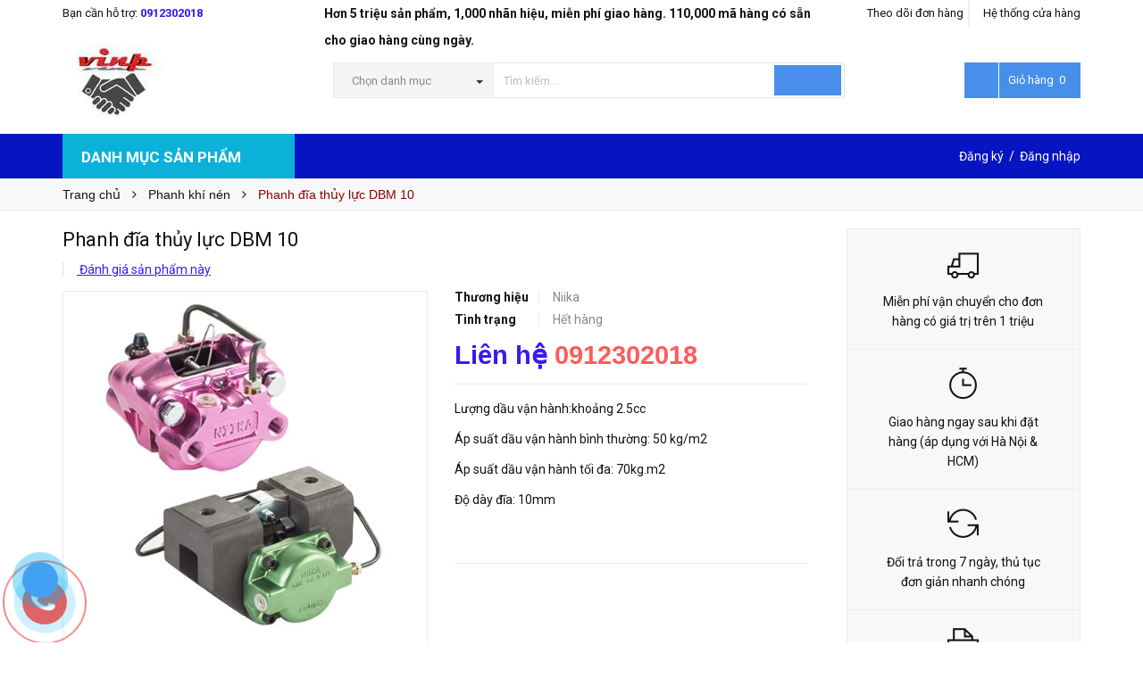

--- FILE ---
content_type: text/html; charset=utf-8
request_url: https://vinp.vn/phanh-dia-thuy-luc-dbm-10
body_size: 56473
content:
<!DOCTYPE html>
<html lang="vi">
	<head>
<meta name="google-site-verification" content="UQC19PGRLINwXRHstTiolkQNMn74jHQNxC_GcIKBK6U" />
		<meta http-equiv="content-Type" content="text/html; charset=utf-8"/>
		<meta name="viewport" content="width=device-width, minimum-scale=1.0, maximum-scale=1.0, user-scalable=no">	

		<title>
			Phanh đĩa thủy lực DBM 10

			
			
			 VinP			
		</title>
		<!-- ================= Page description ================== -->
		
		<meta name="description" content="Phanh đĩa thủy lực DBM 10 l&#224; d&#242;ng phanh th&#237;ch hợp sử dụng cho m&#225;y k&#233;o d&#226;y, cần trục di chuyển v&#224; quay cộng với c&#225;c phương tiện v&#224; thiết bị c&#243; lốp. Th&#244;ng số kỹ thuật: K&#237;ch thước xilanh: 2 1/8 Diện t&#237;ch h&#236;nh trụ: 22.88.cm2 Lượng dầu vận h&#224;nh:khoảng 2.5cc &#193;p suất dầu vận h&#224;nh b&#236;nh thường: 50 kg/m2 &#193;p suất dầu vận h&#224;nh tối">
		
		<!-- ================= Meta ================== -->
		
		<meta name="keywords" content="Phanh đĩa thủy lực DBM 10, Phanh khí nén, Thiết Bị Niika, VinP, vinp.vn"/>		
		<link rel="canonical" href="https://vinp.vn/phanh-dia-thuy-luc-dbm-10"/>
		<meta name='revisit-after' content='1 days' />
		<meta name="robots" content="noodp,index,follow" />
		<!-- ================= Favicon ================== -->
		
		<link rel="icon" href="//bizweb.dktcdn.net/100/183/197/themes/771860/assets/favicon.png?1754452431400" type="image/x-icon" />
		
		<!-- ================= Google Fonts ================== -->
		
		
		
		<link href="//fonts.googleapis.com/css?family=Roboto:400,700" rel="stylesheet" type="text/css" media="all" />
		


		<!-- Facebook Open Graph meta tags -->
		

	<meta property="og:type" content="product">
	<meta property="og:title" content="Phanh đĩa thủy lực DBM 10">
	
		<meta property="og:image" content="http://bizweb.dktcdn.net/thumb/grande/100/183/197/products/p-190109-05674.jpg?v=1615865465543">
		<meta property="og:image:secure_url" content="https://bizweb.dktcdn.net/thumb/grande/100/183/197/products/p-190109-05674.jpg?v=1615865465543">
	
		<meta property="og:image" content="http://bizweb.dktcdn.net/thumb/grande/100/183/197/products/pp23.jpg?v=1615865470097">
		<meta property="og:image:secure_url" content="https://bizweb.dktcdn.net/thumb/grande/100/183/197/products/pp23.jpg?v=1615865470097">
	
		<meta property="og:image" content="http://bizweb.dktcdn.net/thumb/grande/100/183/197/products/dbm1.jpg?v=1615865474520">
		<meta property="og:image:secure_url" content="https://bizweb.dktcdn.net/thumb/grande/100/183/197/products/dbm1.jpg?v=1615865474520">
	
	<meta property="og:price:amount" content="0">
	<meta property="og:price:currency" content="VND">

<meta property="og:description" content="Phanh đĩa thủy lực DBM 10 là dòng phanh thích hợp sử dụng cho máy kéo dây, cần trục di chuyển và quay cộng với các phương tiện và thiết bị có lốp. Thông số kỹ thuật: Kích thước xilanh: 2 1/8 Diện tích hình trụ: 22.88.cm2 Lượng dầu vận hành:khoảng 2.5cc Áp suất dầu vận hành bình thường: 50 kg/m2 Áp suất dầu vận hành tối">
<meta property="og:url" content="https://vinp.vn/phanh-dia-thuy-luc-dbm-10">
<meta property="og:site_name" content="VinP">		
		<!-- Plugin CSS -->			
		<link rel="stylesheet" href="//maxcdn.bootstrapcdn.com/font-awesome/4.5.0/css/font-awesome.min.css">
		<link rel="stylesheet" href="//code.ionicframework.com/ionicons/2.0.1/css/ionicons.min.css" >
		<link rel="stylesheet" href="//cdn.jsdelivr.net/themify-icons/0.1.2/css/themify-icons.css" >
		<script>
			
			var template = 'product';
			
		</script>
		
		<link rel="preload" as='style'  type="text/css" href="//bizweb.dktcdn.net/100/183/197/themes/771860/assets/plugin.scss.css?1754452431400">
		<link rel="preload" as='style'  type="text/css" href="//bizweb.dktcdn.net/100/183/197/themes/771860/assets/base.scss.css?1754452431400">
		<link rel="preload" as='style'  type="text/css" href="//bizweb.dktcdn.net/100/183/197/themes/771860/assets/style.scss.css?1754452431400">
		<link rel="preload" as='style'  type="text/css" href="//bizweb.dktcdn.net/100/183/197/themes/771860/assets/module.scss.css?1754452431400">
		<link rel="preload" as='style'  type="text/css" href="//bizweb.dktcdn.net/100/183/197/themes/771860/assets/responsive.scss.css?1754452431400">
		<!-- Build Main CSS -->	
		<link href="//bizweb.dktcdn.net/100/183/197/themes/771860/assets/plugin.scss.css?1754452431400" rel="stylesheet" type="text/css" media="all" />
		<link href="//bizweb.dktcdn.net/100/183/197/themes/771860/assets/base.scss.css?1754452431400" rel="stylesheet" type="text/css" media="all" />		
		<link href="//bizweb.dktcdn.net/100/183/197/themes/771860/assets/style.scss.css?1754452431400" rel="stylesheet" type="text/css" media="all" />		
		<link href="//bizweb.dktcdn.net/100/183/197/themes/771860/assets/module.scss.css?1754452431400" rel="stylesheet" type="text/css" media="all" />
		<link href="//bizweb.dktcdn.net/100/183/197/themes/771860/assets/responsive.scss.css?1754452431400" rel="stylesheet" type="text/css" media="all" />

		<!-- End-->
		<!-- Bizweb conter for header -->
		<script>
	var Bizweb = Bizweb || {};
	Bizweb.store = 'leduongfood.mysapo.net';
	Bizweb.id = 183197;
	Bizweb.theme = {"id":771860,"name":"Pow Market - gpsi","role":"main"};
	Bizweb.template = 'product';
	if(!Bizweb.fbEventId)  Bizweb.fbEventId = 'xxxxxxxx-xxxx-4xxx-yxxx-xxxxxxxxxxxx'.replace(/[xy]/g, function (c) {
	var r = Math.random() * 16 | 0, v = c == 'x' ? r : (r & 0x3 | 0x8);
				return v.toString(16);
			});		
</script>
<script>
	(function () {
		function asyncLoad() {
			var urls = ["https://googleshopping.sapoapps.vn/conversion-tracker/global-tag/1431.js?store=leduongfood.mysapo.net","https://googleshopping.sapoapps.vn/conversion-tracker/event-tag/1431.js?store=leduongfood.mysapo.net","https://google-shopping.sapoapps.vn/conversion-tracker/global-tag/3240.js?store=leduongfood.mysapo.net","https://google-shopping.sapoapps.vn/conversion-tracker/event-tag/3240.js?store=leduongfood.mysapo.net","//newproductreviews.sapoapps.vn/assets/js/productreviews.min.js?store=leduongfood.mysapo.net"];
			for (var i = 0; i < urls.length; i++) {
				var s = document.createElement('script');
				s.type = 'text/javascript';
				s.async = true;
				s.src = urls[i];
				var x = document.getElementsByTagName('script')[0];
				x.parentNode.insertBefore(s, x);
			}
		};
		window.attachEvent ? window.attachEvent('onload', asyncLoad) : window.addEventListener('load', asyncLoad, false);
	})();
</script>


<script>
	window.BizwebAnalytics = window.BizwebAnalytics || {};
	window.BizwebAnalytics.meta = window.BizwebAnalytics.meta || {};
	window.BizwebAnalytics.meta.currency = 'VND';
	window.BizwebAnalytics.tracking_url = '/s';

	var meta = {};
	
	meta.product = {"id": 20933188, "vendor": "Niika", "name": "Phanh đĩa thủy lực DBM 10",
	"type": "Phanh đĩa khí nén", "price": 0 };
	
	
	for (var attr in meta) {
	window.BizwebAnalytics.meta[attr] = meta[attr];
	}
</script>

	
		<script src="/dist/js/stats.min.js?v=96f2ff2"></script>
	



<!-- Global site tag (gtag.js) - Google Analytics --> <script async src="https://www.googletagmanager.com/gtag/js?id=UA-209305892-1"></script> <script> window.dataLayer = window.dataLayer || []; function gtag(){dataLayer.push(arguments);} gtag('js', new Date()); gtag('config', 'UA-209305892-1'); </script>
<script>

	window.enabled_enhanced_ecommerce = false;

</script>

<script>

	try {
		
				gtag('event', 'view_item', {
					event_category: 'engagement',
					event_label: "Phanh đĩa thủy lực DBM 10"
				});
		
	} catch(e) { console.error('UA script error', e);}
	

</script>




<!--Facebook Pixel Code-->
<script>
	!function(f, b, e, v, n, t, s){
	if (f.fbq) return; n = f.fbq = function(){
	n.callMethod?
	n.callMethod.apply(n, arguments):n.queue.push(arguments)}; if (!f._fbq) f._fbq = n;
	n.push = n; n.loaded = !0; n.version = '2.0'; n.queue =[]; t = b.createElement(e); t.async = !0;
	t.src = v; s = b.getElementsByTagName(e)[0]; s.parentNode.insertBefore(t, s)}
	(window,
	document,'script','https://connect.facebook.net/en_US/fbevents.js');
	fbq('init', '269807160238345', {} , {'agent': 'plsapo'}); // Insert your pixel ID here.
	fbq('track', 'PageView',{},{ eventID: Bizweb.fbEventId });
	
	fbq('track', 'ViewContent', {
	content_ids: [20933188],
	content_name: '"Phanh đĩa thủy lực DBM 10"',
	content_type: 'product_group',
	value: '0',
	currency: window.BizwebAnalytics.meta.currency
	}, { eventID: Bizweb.fbEventId });
	
</script>
<noscript>
	<img height='1' width='1' style='display:none' src='https://www.facebook.com/tr?id=269807160238345&ev=PageView&noscript=1' />
</noscript>
<!--DO NOT MODIFY-->
<!--End Facebook Pixel Code-->



<script>
	var eventsListenerScript = document.createElement('script');
	eventsListenerScript.async = true;
	
	eventsListenerScript.src = "/dist/js/store_events_listener.min.js?v=1b795e9";
	
	document.getElementsByTagName('head')[0].appendChild(eventsListenerScript);
</script>





				
		<script>var ProductReviewsAppUtil=ProductReviewsAppUtil || {};ProductReviewsAppUtil.store={name: 'VinP'};</script>

		<script>/*! jQuery v2.2.3 | (c) jQuery Foundation | jquery.org/license */ 
!function(a,b){"object"==typeof module&&"object"==typeof module.exports?module.exports=a.document?b(a,!0):function(a){if(!a.document)throw new Error("jQuery requires a window with a document");return b(a)}:b(a)}("undefined"!=typeof window?window:this,function(a,b){var c=[],d=a.document,e=c.slice,f=c.concat,g=c.push,h=c.indexOf,i={},j=i.toString,k=i.hasOwnProperty,l={},m="2.2.3",n=function(a,b){return new n.fn.init(a,b)},o=/^[\s\uFEFF\xA0]+|[\s\uFEFF\xA0]+$/g,p=/^-ms-/,q=/-([\da-z])/gi,r=function(a,b){return b.toUpperCase()};n.fn=n.prototype={jquery:m,constructor:n,selector:"",length:0,toArray:function(){return e.call(this)},get:function(a){return null!=a?0>a?this[a+this.length]:this[a]:e.call(this)},pushStack:function(a){var b=n.merge(this.constructor(),a);return b.prevObject=this,b.context=this.context,b},each:function(a){return n.each(this,a)},map:function(a){return this.pushStack(n.map(this,function(b,c){return a.call(b,c,b)}))},slice:function(){return this.pushStack(e.apply(this,arguments))},first:function(){return this.eq(0)},last:function(){return this.eq(-1)},eq:function(a){var b=this.length,c=+a+(0>a?b:0);return this.pushStack(c>=0&&b>c?[this[c]]:[])},end:function(){return this.prevObject||this.constructor()},push:g,sort:c.sort,splice:c.splice},n.extend=n.fn.extend=function(){var a,b,c,d,e,f,g=arguments[0]||{},h=1,i=arguments.length,j=!1;for("boolean"==typeof g&&(j=g,g=arguments[h]||{},h++),"object"==typeof g||n.isFunction(g)||(g={}),h===i&&(g=this,h--);i>h;h++)if(null!=(a=arguments[h]))for(b in a)c=g[b],d=a[b],g!==d&&(j&&d&&(n.isPlainObject(d)||(e=n.isArray(d)))?(e?(e=!1,f=c&&n.isArray(c)?c:[]):f=c&&n.isPlainObject(c)?c:{},g[b]=n.extend(j,f,d)):void 0!==d&&(g[b]=d));return g},n.extend({expando:"jQuery"+(m+Math.random()).replace(/\D/g,""),isReady:!0,error:function(a){throw new Error(a)},noop:function(){},isFunction:function(a){return"function"===n.type(a)},isArray:Array.isArray,isWindow:function(a){return null!=a&&a===a.window},isNumeric:function(a){var b=a&&a.toString();return!n.isArray(a)&&b-parseFloat(b)+1>=0},isPlainObject:function(a){var b;if("object"!==n.type(a)||a.nodeType||n.isWindow(a))return!1;if(a.constructor&&!k.call(a,"constructor")&&!k.call(a.constructor.prototype||{},"isPrototypeOf"))return!1;for(b in a);return void 0===b||k.call(a,b)},isEmptyObject:function(a){var b;for(b in a)return!1;return!0},type:function(a){return null==a?a+"":"object"==typeof a||"function"==typeof a?i[j.call(a)]||"object":typeof a},globalEval:function(a){var b,c=eval;a=n.trim(a),a&&(1===a.indexOf("use strict")?(b=d.createElement("script"),b.text=a,d.head.appendChild(b).parentNode.removeChild(b)):c(a))},camelCase:function(a){return a.replace(p,"ms-").replace(q,r)},nodeName:function(a,b){return a.nodeName&&a.nodeName.toLowerCase()===b.toLowerCase()},each:function(a,b){var c,d=0;if(s(a)){for(c=a.length;c>d;d++)if(b.call(a[d],d,a[d])===!1)break}else for(d in a)if(b.call(a[d],d,a[d])===!1)break;return a},trim:function(a){return null==a?"":(a+"").replace(o,"")},makeArray:function(a,b){var c=b||[];return null!=a&&(s(Object(a))?n.merge(c,"string"==typeof a?[a]:a):g.call(c,a)),c},inArray:function(a,b,c){return null==b?-1:h.call(b,a,c)},merge:function(a,b){for(var c=+b.length,d=0,e=a.length;c>d;d++)a[e++]=b[d];return a.length=e,a},grep:function(a,b,c){for(var d,e=[],f=0,g=a.length,h=!c;g>f;f++)d=!b(a[f],f),d!==h&&e.push(a[f]);return e},map:function(a,b,c){var d,e,g=0,h=[];if(s(a))for(d=a.length;d>g;g++)e=b(a[g],g,c),null!=e&&h.push(e);else for(g in a)e=b(a[g],g,c),null!=e&&h.push(e);return f.apply([],h)},guid:1,proxy:function(a,b){var c,d,f;return"string"==typeof b&&(c=a[b],b=a,a=c),n.isFunction(a)?(d=e.call(arguments,2),f=function(){return a.apply(b||this,d.concat(e.call(arguments)))},f.guid=a.guid=a.guid||n.guid++,f):void 0},now:Date.now,support:l}),"function"==typeof Symbol&&(n.fn[Symbol.iterator]=c[Symbol.iterator]),n.each("Boolean Number String Function Array Date RegExp Object Error Symbol".split(" "),function(a,b){i["[object "+b+"]"]=b.toLowerCase()});function s(a){var b=!!a&&"length"in a&&a.length,c=n.type(a);return"function"===c||n.isWindow(a)?!1:"array"===c||0===b||"number"==typeof b&&b>0&&b-1 in a}var t=function(a){var b,c,d,e,f,g,h,i,j,k,l,m,n,o,p,q,r,s,t,u="sizzle"+1*new Date,v=a.document,w=0,x=0,y=ga(),z=ga(),A=ga(),B=function(a,b){return a===b&&(l=!0),0},C=1<<31,D={}.hasOwnProperty,E=[],F=E.pop,G=E.push,H=E.push,I=E.slice,J=function(a,b){for(var c=0,d=a.length;d>c;c++)if(a[c]===b)return c;return-1},K="checked|selected|async|autofocus|autoplay|controls|defer|disabled|hidden|ismap|loop|multiple|open|readonly|required|scoped",L="[\\x20\\t\\r\\n\\f]",M="(?:\\\\.|[\\w-]|[^\\x00-\\xa0])+",N="\\["+L+"*("+M+")(?:"+L+"*([*^$|!~]?=)"+L+"*(?:'((?:\\\\.|[^\\\\'])*)'|\"((?:\\\\.|[^\\\\\"])*)\"|("+M+"))|)"+L+"*\\]",O=":("+M+")(?:\\((('((?:\\\\.|[^\\\\'])*)'|\"((?:\\\\.|[^\\\\\"])*)\")|((?:\\\\.|[^\\\\()[\\]]|"+N+")*)|.*)\\)|)",P=new RegExp(L+"+","g"),Q=new RegExp("^"+L+"+|((?:^|[^\\\\])(?:\\\\.)*)"+L+"+$","g"),R=new RegExp("^"+L+"*,"+L+"*"),S=new RegExp("^"+L+"*([>+~]|"+L+")"+L+"*"),T=new RegExp("="+L+"*([^\\]'\"]*?)"+L+"*\\]","g"),U=new RegExp(O),V=new RegExp("^"+M+"$"),W={ID:new RegExp("^#("+M+")"),CLASS:new RegExp("^\\.("+M+")"),TAG:new RegExp("^("+M+"|[*])"),ATTR:new RegExp("^"+N),PSEUDO:new RegExp("^"+O),CHILD:new RegExp("^:(only|first|last|nth|nth-last)-(child|of-type)(?:\\("+L+"*(even|odd|(([+-]|)(\\d*)n|)"+L+"*(?:([+-]|)"+L+"*(\\d+)|))"+L+"*\\)|)","i"),bool:new RegExp("^(?:"+K+")$","i"),needsContext:new RegExp("^"+L+"*[>+~]|:(even|odd|eq|gt|lt|nth|first|last)(?:\\("+L+"*((?:-\\d)?\\d*)"+L+"*\\)|)(?=[^-]|$)","i")},X=/^(?:input|select|textarea|button)$/i,Y=/^h\d$/i,Z=/^[^{]+\{\s*\[native \w/,$=/^(?:#([\w-]+)|(\w+)|\.([\w-]+))$/,_=/[+~]/,aa=/'|\\/g,ba=new RegExp("\\\\([\\da-f]{1,6}"+L+"?|("+L+")|.)","ig"),ca=function(a,b,c){var d="0x"+b-65536;return d!==d||c?b:0>d?String.fromCharCode(d+65536):String.fromCharCode(d>>10|55296,1023&d|56320)},da=function(){m()};try{H.apply(E=I.call(v.childNodes),v.childNodes),E[v.childNodes.length].nodeType}catch(ea){H={apply:E.length?function(a,b){G.apply(a,I.call(b))}:function(a,b){var c=a.length,d=0;while(a[c++]=b[d++]);a.length=c-1}}}function fa(a,b,d,e){var f,h,j,k,l,o,r,s,w=b&&b.ownerDocument,x=b?b.nodeType:9;if(d=d||[],"string"!=typeof a||!a||1!==x&&9!==x&&11!==x)return d;if(!e&&((b?b.ownerDocument||b:v)!==n&&m(b),b=b||n,p)){if(11!==x&&(o=$.exec(a)))if(f=o[1]){if(9===x){if(!(j=b.getElementById(f)))return d;if(j.id===f)return d.push(j),d}else if(w&&(j=w.getElementById(f))&&t(b,j)&&j.id===f)return d.push(j),d}else{if(o[2])return H.apply(d,b.getElementsByTagName(a)),d;if((f=o[3])&&c.getElementsByClassName&&b.getElementsByClassName)return H.apply(d,b.getElementsByClassName(f)),d}if(c.qsa&&!A[a+" "]&&(!q||!q.test(a))){if(1!==x)w=b,s=a;else if("object"!==b.nodeName.toLowerCase()){(k=b.getAttribute("id"))?k=k.replace(aa,"\\$&"):b.setAttribute("id",k=u),r=g(a),h=r.length,l=V.test(k)?"#"+k:"[id='"+k+"']";while(h--)r[h]=l+" "+qa(r[h]);s=r.join(","),w=_.test(a)&&oa(b.parentNode)||b}if(s)try{return H.apply(d,w.querySelectorAll(s)),d}catch(y){}finally{k===u&&b.removeAttribute("id")}}}return i(a.replace(Q,"$1"),b,d,e)}function ga(){var a=[];function b(c,e){return a.push(c+" ")>d.cacheLength&&delete b[a.shift()],b[c+" "]=e}return b}function ha(a){return a[u]=!0,a}function ia(a){var b=n.createElement("div");try{return!!a(b)}catch(c){return!1}finally{b.parentNode&&b.parentNode.removeChild(b),b=null}}function ja(a,b){var c=a.split("|"),e=c.length;while(e--)d.attrHandle[c[e]]=b}function ka(a,b){var c=b&&a,d=c&&1===a.nodeType&&1===b.nodeType&&(~b.sourceIndex||C)-(~a.sourceIndex||C);if(d)return d;if(c)while(c=c.nextSibling)if(c===b)return-1;return a?1:-1}function la(a){return function(b){var c=b.nodeName.toLowerCase();return"input"===c&&b.type===a}}function ma(a){return function(b){var c=b.nodeName.toLowerCase();return("input"===c||"button"===c)&&b.type===a}}function na(a){return ha(function(b){return b=+b,ha(function(c,d){var e,f=a([],c.length,b),g=f.length;while(g--)c[e=f[g]]&&(c[e]=!(d[e]=c[e]))})})}function oa(a){return a&&"undefined"!=typeof a.getElementsByTagName&&a}c=fa.support={},f=fa.isXML=function(a){var b=a&&(a.ownerDocument||a).documentElement;return b?"HTML"!==b.nodeName:!1},m=fa.setDocument=function(a){var b,e,g=a?a.ownerDocument||a:v;return g!==n&&9===g.nodeType&&g.documentElement?(n=g,o=n.documentElement,p=!f(n),(e=n.defaultView)&&e.top!==e&&(e.addEventListener?e.addEventListener("unload",da,!1):e.attachEvent&&e.attachEvent("onunload",da)),c.attributes=ia(function(a){return a.className="i",!a.getAttribute("className")}),c.getElementsByTagName=ia(function(a){return a.appendChild(n.createComment("")),!a.getElementsByTagName("*").length}),c.getElementsByClassName=Z.test(n.getElementsByClassName),c.getById=ia(function(a){return o.appendChild(a).id=u,!n.getElementsByName||!n.getElementsByName(u).length}),c.getById?(d.find.ID=function(a,b){if("undefined"!=typeof b.getElementById&&p){var c=b.getElementById(a);return c?[c]:[]}},d.filter.ID=function(a){var b=a.replace(ba,ca);return function(a){return a.getAttribute("id")===b}}):(delete d.find.ID,d.filter.ID=function(a){var b=a.replace(ba,ca);return function(a){var c="undefined"!=typeof a.getAttributeNode&&a.getAttributeNode("id");return c&&c.value===b}}),d.find.TAG=c.getElementsByTagName?function(a,b){return"undefined"!=typeof b.getElementsByTagName?b.getElementsByTagName(a):c.qsa?b.querySelectorAll(a):void 0}:function(a,b){var c,d=[],e=0,f=b.getElementsByTagName(a);if("*"===a){while(c=f[e++])1===c.nodeType&&d.push(c);return d}return f},d.find.CLASS=c.getElementsByClassName&&function(a,b){return"undefined"!=typeof b.getElementsByClassName&&p?b.getElementsByClassName(a):void 0},r=[],q=[],(c.qsa=Z.test(n.querySelectorAll))&&(ia(function(a){o.appendChild(a).innerHTML="<a id='"+u+"'></a><select id='"+u+"-\r\\' msallowcapture=''><option selected=''></option></select>",a.querySelectorAll("[msallowcapture^='']").length&&q.push("[*^$]="+L+"*(?:''|\"\")"),a.querySelectorAll("[selected]").length||q.push("\\["+L+"*(?:value|"+K+")"),a.querySelectorAll("[id~="+u+"-]").length||q.push("~="),a.querySelectorAll(":checked").length||q.push(":checked"),a.querySelectorAll("a#"+u+"+*").length||q.push(".#.+[+~]")}),ia(function(a){var b=n.createElement("input");b.setAttribute("type","hidden"),a.appendChild(b).setAttribute("name","D"),a.querySelectorAll("[name=d]").length&&q.push("name"+L+"*[*^$|!~]?="),a.querySelectorAll(":enabled").length||q.push(":enabled",":disabled"),a.querySelectorAll("*,:x"),q.push(",.*:")})),(c.matchesSelector=Z.test(s=o.matches||o.webkitMatchesSelector||o.mozMatchesSelector||o.oMatchesSelector||o.msMatchesSelector))&&ia(function(a){c.disconnectedMatch=s.call(a,"div"),s.call(a,"[s!='']:x"),r.push("!=",O)}),q=q.length&&new RegExp(q.join("|")),r=r.length&&new RegExp(r.join("|")),b=Z.test(o.compareDocumentPosition),t=b||Z.test(o.contains)?function(a,b){var c=9===a.nodeType?a.documentElement:a,d=b&&b.parentNode;return a===d||!(!d||1!==d.nodeType||!(c.contains?c.contains(d):a.compareDocumentPosition&&16&a.compareDocumentPosition(d)))}:function(a,b){if(b)while(b=b.parentNode)if(b===a)return!0;return!1},B=b?function(a,b){if(a===b)return l=!0,0;var d=!a.compareDocumentPosition-!b.compareDocumentPosition;return d?d:(d=(a.ownerDocument||a)===(b.ownerDocument||b)?a.compareDocumentPosition(b):1,1&d||!c.sortDetached&&b.compareDocumentPosition(a)===d?a===n||a.ownerDocument===v&&t(v,a)?-1:b===n||b.ownerDocument===v&&t(v,b)?1:k?J(k,a)-J(k,b):0:4&d?-1:1)}:function(a,b){if(a===b)return l=!0,0;var c,d=0,e=a.parentNode,f=b.parentNode,g=[a],h=[b];if(!e||!f)return a===n?-1:b===n?1:e?-1:f?1:k?J(k,a)-J(k,b):0;if(e===f)return ka(a,b);c=a;while(c=c.parentNode)g.unshift(c);c=b;while(c=c.parentNode)h.unshift(c);while(g[d]===h[d])d++;return d?ka(g[d],h[d]):g[d]===v?-1:h[d]===v?1:0},n):n},fa.matches=function(a,b){return fa(a,null,null,b)},fa.matchesSelector=function(a,b){if((a.ownerDocument||a)!==n&&m(a),b=b.replace(T,"='$1']"),c.matchesSelector&&p&&!A[b+" "]&&(!r||!r.test(b))&&(!q||!q.test(b)))try{var d=s.call(a,b);if(d||c.disconnectedMatch||a.document&&11!==a.document.nodeType)return d}catch(e){}return fa(b,n,null,[a]).length>0},fa.contains=function(a,b){return(a.ownerDocument||a)!==n&&m(a),t(a,b)},fa.attr=function(a,b){(a.ownerDocument||a)!==n&&m(a);var e=d.attrHandle[b.toLowerCase()],f=e&&D.call(d.attrHandle,b.toLowerCase())?e(a,b,!p):void 0;return void 0!==f?f:c.attributes||!p?a.getAttribute(b):(f=a.getAttributeNode(b))&&f.specified?f.value:null},fa.error=function(a){throw new Error("Syntax error, unrecognized expression: "+a)},fa.uniqueSort=function(a){var b,d=[],e=0,f=0;if(l=!c.detectDuplicates,k=!c.sortStable&&a.slice(0),a.sort(B),l){while(b=a[f++])b===a[f]&&(e=d.push(f));while(e--)a.splice(d[e],1)}return k=null,a},e=fa.getText=function(a){var b,c="",d=0,f=a.nodeType;if(f){if(1===f||9===f||11===f){if("string"==typeof a.textContent)return a.textContent;for(a=a.firstChild;a;a=a.nextSibling)c+=e(a)}else if(3===f||4===f)return a.nodeValue}else while(b=a[d++])c+=e(b);return c},d=fa.selectors={cacheLength:50,createPseudo:ha,match:W,attrHandle:{},find:{},relative:{">":{dir:"parentNode",first:!0}," ":{dir:"parentNode"},"+":{dir:"previousSibling",first:!0},"~":{dir:"previousSibling"}},preFilter:{ATTR:function(a){return a[1]=a[1].replace(ba,ca),a[3]=(a[3]||a[4]||a[5]||"").replace(ba,ca),"~="===a[2]&&(a[3]=" "+a[3]+" "),a.slice(0,4)},CHILD:function(a){return a[1]=a[1].toLowerCase(),"nth"===a[1].slice(0,3)?(a[3]||fa.error(a[0]),a[4]=+(a[4]?a[5]+(a[6]||1):2*("even"===a[3]||"odd"===a[3])),a[5]=+(a[7]+a[8]||"odd"===a[3])):a[3]&&fa.error(a[0]),a},PSEUDO:function(a){var b,c=!a[6]&&a[2];return W.CHILD.test(a[0])?null:(a[3]?a[2]=a[4]||a[5]||"":c&&U.test(c)&&(b=g(c,!0))&&(b=c.indexOf(")",c.length-b)-c.length)&&(a[0]=a[0].slice(0,b),a[2]=c.slice(0,b)),a.slice(0,3))}},filter:{TAG:function(a){var b=a.replace(ba,ca).toLowerCase();return"*"===a?function(){return!0}:function(a){return a.nodeName&&a.nodeName.toLowerCase()===b}},CLASS:function(a){var b=y[a+" "];return b||(b=new RegExp("(^|"+L+")"+a+"("+L+"|$)"))&&y(a,function(a){return b.test("string"==typeof a.className&&a.className||"undefined"!=typeof a.getAttribute&&a.getAttribute("class")||"")})},ATTR:function(a,b,c){return function(d){var e=fa.attr(d,a);return null==e?"!="===b:b?(e+="","="===b?e===c:"!="===b?e!==c:"^="===b?c&&0===e.indexOf(c):"*="===b?c&&e.indexOf(c)>-1:"$="===b?c&&e.slice(-c.length)===c:"~="===b?(" "+e.replace(P," ")+" ").indexOf(c)>-1:"|="===b?e===c||e.slice(0,c.length+1)===c+"-":!1):!0}},CHILD:function(a,b,c,d,e){var f="nth"!==a.slice(0,3),g="last"!==a.slice(-4),h="of-type"===b;return 1===d&&0===e?function(a){return!!a.parentNode}:function(b,c,i){var j,k,l,m,n,o,p=f!==g?"nextSibling":"previousSibling",q=b.parentNode,r=h&&b.nodeName.toLowerCase(),s=!i&&!h,t=!1;if(q){if(f){while(p){m=b;while(m=m[p])if(h?m.nodeName.toLowerCase()===r:1===m.nodeType)return!1;o=p="only"===a&&!o&&"nextSibling"}return!0}if(o=[g?q.firstChild:q.lastChild],g&&s){m=q,l=m[u]||(m[u]={}),k=l[m.uniqueID]||(l[m.uniqueID]={}),j=k[a]||[],n=j[0]===w&&j[1],t=n&&j[2],m=n&&q.childNodes[n];while(m=++n&&m&&m[p]||(t=n=0)||o.pop())if(1===m.nodeType&&++t&&m===b){k[a]=[w,n,t];break}}else if(s&&(m=b,l=m[u]||(m[u]={}),k=l[m.uniqueID]||(l[m.uniqueID]={}),j=k[a]||[],n=j[0]===w&&j[1],t=n),t===!1)while(m=++n&&m&&m[p]||(t=n=0)||o.pop())if((h?m.nodeName.toLowerCase()===r:1===m.nodeType)&&++t&&(s&&(l=m[u]||(m[u]={}),k=l[m.uniqueID]||(l[m.uniqueID]={}),k[a]=[w,t]),m===b))break;return t-=e,t===d||t%d===0&&t/d>=0}}},PSEUDO:function(a,b){var c,e=d.pseudos[a]||d.setFilters[a.toLowerCase()]||fa.error("unsupported pseudo: "+a);return e[u]?e(b):e.length>1?(c=[a,a,"",b],d.setFilters.hasOwnProperty(a.toLowerCase())?ha(function(a,c){var d,f=e(a,b),g=f.length;while(g--)d=J(a,f[g]),a[d]=!(c[d]=f[g])}):function(a){return e(a,0,c)}):e}},pseudos:{not:ha(function(a){var b=[],c=[],d=h(a.replace(Q,"$1"));return d[u]?ha(function(a,b,c,e){var f,g=d(a,null,e,[]),h=a.length;while(h--)(f=g[h])&&(a[h]=!(b[h]=f))}):function(a,e,f){return b[0]=a,d(b,null,f,c),b[0]=null,!c.pop()}}),has:ha(function(a){return function(b){return fa(a,b).length>0}}),contains:ha(function(a){return a=a.replace(ba,ca),function(b){return(b.textContent||b.innerText||e(b)).indexOf(a)>-1}}),lang:ha(function(a){return V.test(a||"")||fa.error("unsupported lang: "+a),a=a.replace(ba,ca).toLowerCase(),function(b){var c;do if(c=p?b.lang:b.getAttribute("xml:lang")||b.getAttribute("lang"))return c=c.toLowerCase(),c===a||0===c.indexOf(a+"-");while((b=b.parentNode)&&1===b.nodeType);return!1}}),target:function(b){var c=a.location&&a.location.hash;return c&&c.slice(1)===b.id},root:function(a){return a===o},focus:function(a){return a===n.activeElement&&(!n.hasFocus||n.hasFocus())&&!!(a.type||a.href||~a.tabIndex)},enabled:function(a){return a.disabled===!1},disabled:function(a){return a.disabled===!0},checked:function(a){var b=a.nodeName.toLowerCase();return"input"===b&&!!a.checked||"option"===b&&!!a.selected},selected:function(a){return a.parentNode&&a.parentNode.selectedIndex,a.selected===!0},empty:function(a){for(a=a.firstChild;a;a=a.nextSibling)if(a.nodeType<6)return!1;return!0},parent:function(a){return!d.pseudos.empty(a)},header:function(a){return Y.test(a.nodeName)},input:function(a){return X.test(a.nodeName)},button:function(a){var b=a.nodeName.toLowerCase();return"input"===b&&"button"===a.type||"button"===b},text:function(a){var b;return"input"===a.nodeName.toLowerCase()&&"text"===a.type&&(null==(b=a.getAttribute("type"))||"text"===b.toLowerCase())},first:na(function(){return[0]}),last:na(function(a,b){return[b-1]}),eq:na(function(a,b,c){return[0>c?c+b:c]}),even:na(function(a,b){for(var c=0;b>c;c+=2)a.push(c);return a}),odd:na(function(a,b){for(var c=1;b>c;c+=2)a.push(c);return a}),lt:na(function(a,b,c){for(var d=0>c?c+b:c;--d>=0;)a.push(d);return a}),gt:na(function(a,b,c){for(var d=0>c?c+b:c;++d<b;)a.push(d);return a})}},d.pseudos.nth=d.pseudos.eq;for(b in{radio:!0,checkbox:!0,file:!0,password:!0,image:!0})d.pseudos[b]=la(b);for(b in{submit:!0,reset:!0})d.pseudos[b]=ma(b);function pa(){}pa.prototype=d.filters=d.pseudos,d.setFilters=new pa,g=fa.tokenize=function(a,b){var c,e,f,g,h,i,j,k=z[a+" "];if(k)return b?0:k.slice(0);h=a,i=[],j=d.preFilter;while(h){c&&!(e=R.exec(h))||(e&&(h=h.slice(e[0].length)||h),i.push(f=[])),c=!1,(e=S.exec(h))&&(c=e.shift(),f.push({value:c,type:e[0].replace(Q," ")}),h=h.slice(c.length));for(g in d.filter)!(e=W[g].exec(h))||j[g]&&!(e=j[g](e))||(c=e.shift(),f.push({value:c,type:g,matches:e}),h=h.slice(c.length));if(!c)break}return b?h.length:h?fa.error(a):z(a,i).slice(0)};function qa(a){for(var b=0,c=a.length,d="";c>b;b++)d+=a[b].value;return d}function ra(a,b,c){var d=b.dir,e=c&&"parentNode"===d,f=x++;return b.first?function(b,c,f){while(b=b[d])if(1===b.nodeType||e)return a(b,c,f)}:function(b,c,g){var h,i,j,k=[w,f];if(g){while(b=b[d])if((1===b.nodeType||e)&&a(b,c,g))return!0}else while(b=b[d])if(1===b.nodeType||e){if(j=b[u]||(b[u]={}),i=j[b.uniqueID]||(j[b.uniqueID]={}),(h=i[d])&&h[0]===w&&h[1]===f)return k[2]=h[2];if(i[d]=k,k[2]=a(b,c,g))return!0}}}function sa(a){return a.length>1?function(b,c,d){var e=a.length;while(e--)if(!a[e](b,c,d))return!1;return!0}:a[0]}function ta(a,b,c){for(var d=0,e=b.length;e>d;d++)fa(a,b[d],c);return c}function ua(a,b,c,d,e){for(var f,g=[],h=0,i=a.length,j=null!=b;i>h;h++)(f=a[h])&&(c&&!c(f,d,e)||(g.push(f),j&&b.push(h)));return g}function va(a,b,c,d,e,f){return d&&!d[u]&&(d=va(d)),e&&!e[u]&&(e=va(e,f)),ha(function(f,g,h,i){var j,k,l,m=[],n=[],o=g.length,p=f||ta(b||"*",h.nodeType?[h]:h,[]),q=!a||!f&&b?p:ua(p,m,a,h,i),r=c?e||(f?a:o||d)?[]:g:q;if(c&&c(q,r,h,i),d){j=ua(r,n),d(j,[],h,i),k=j.length;while(k--)(l=j[k])&&(r[n[k]]=!(q[n[k]]=l))}if(f){if(e||a){if(e){j=[],k=r.length;while(k--)(l=r[k])&&j.push(q[k]=l);e(null,r=[],j,i)}k=r.length;while(k--)(l=r[k])&&(j=e?J(f,l):m[k])>-1&&(f[j]=!(g[j]=l))}}else r=ua(r===g?r.splice(o,r.length):r),e?e(null,g,r,i):H.apply(g,r)})}function wa(a){for(var b,c,e,f=a.length,g=d.relative[a[0].type],h=g||d.relative[" "],i=g?1:0,k=ra(function(a){return a===b},h,!0),l=ra(function(a){return J(b,a)>-1},h,!0),m=[function(a,c,d){var e=!g&&(d||c!==j)||((b=c).nodeType?k(a,c,d):l(a,c,d));return b=null,e}];f>i;i++)if(c=d.relative[a[i].type])m=[ra(sa(m),c)];else{if(c=d.filter[a[i].type].apply(null,a[i].matches),c[u]){for(e=++i;f>e;e++)if(d.relative[a[e].type])break;return va(i>1&&sa(m),i>1&&qa(a.slice(0,i-1).concat({value:" "===a[i-2].type?"*":""})).replace(Q,"$1"),c,e>i&&wa(a.slice(i,e)),f>e&&wa(a=a.slice(e)),f>e&&qa(a))}m.push(c)}return sa(m)}function xa(a,b){var c=b.length>0,e=a.length>0,f=function(f,g,h,i,k){var l,o,q,r=0,s="0",t=f&&[],u=[],v=j,x=f||e&&d.find.TAG("*",k),y=w+=null==v?1:Math.random()||.1,z=x.length;for(k&&(j=g===n||g||k);s!==z&&null!=(l=x[s]);s++){if(e&&l){o=0,g||l.ownerDocument===n||(m(l),h=!p);while(q=a[o++])if(q(l,g||n,h)){i.push(l);break}k&&(w=y)}c&&((l=!q&&l)&&r--,f&&t.push(l))}if(r+=s,c&&s!==r){o=0;while(q=b[o++])q(t,u,g,h);if(f){if(r>0)while(s--)t[s]||u[s]||(u[s]=F.call(i));u=ua(u)}H.apply(i,u),k&&!f&&u.length>0&&r+b.length>1&&fa.uniqueSort(i)}return k&&(w=y,j=v),t};return c?ha(f):f}return h=fa.compile=function(a,b){var c,d=[],e=[],f=A[a+" "];if(!f){b||(b=g(a)),c=b.length;while(c--)f=wa(b[c]),f[u]?d.push(f):e.push(f);f=A(a,xa(e,d)),f.selector=a}return f},i=fa.select=function(a,b,e,f){var i,j,k,l,m,n="function"==typeof a&&a,o=!f&&g(a=n.selector||a);if(e=e||[],1===o.length){if(j=o[0]=o[0].slice(0),j.length>2&&"ID"===(k=j[0]).type&&c.getById&&9===b.nodeType&&p&&d.relative[j[1].type]){if(b=(d.find.ID(k.matches[0].replace(ba,ca),b)||[])[0],!b)return e;n&&(b=b.parentNode),a=a.slice(j.shift().value.length)}i=W.needsContext.test(a)?0:j.length;while(i--){if(k=j[i],d.relative[l=k.type])break;if((m=d.find[l])&&(f=m(k.matches[0].replace(ba,ca),_.test(j[0].type)&&oa(b.parentNode)||b))){if(j.splice(i,1),a=f.length&&qa(j),!a)return H.apply(e,f),e;break}}}return(n||h(a,o))(f,b,!p,e,!b||_.test(a)&&oa(b.parentNode)||b),e},c.sortStable=u.split("").sort(B).join("")===u,c.detectDuplicates=!!l,m(),c.sortDetached=ia(function(a){return 1&a.compareDocumentPosition(n.createElement("div"))}),ia(function(a){return a.innerHTML="<a href='#'></a>","#"===a.firstChild.getAttribute("href")})||ja("type|href|height|width",function(a,b,c){return c?void 0:a.getAttribute(b,"type"===b.toLowerCase()?1:2)}),c.attributes&&ia(function(a){return a.innerHTML="<input/>",a.firstChild.setAttribute("value",""),""===a.firstChild.getAttribute("value")})||ja("value",function(a,b,c){return c||"input"!==a.nodeName.toLowerCase()?void 0:a.defaultValue}),ia(function(a){return null==a.getAttribute("disabled")})||ja(K,function(a,b,c){var d;return c?void 0:a[b]===!0?b.toLowerCase():(d=a.getAttributeNode(b))&&d.specified?d.value:null}),fa}(a);n.find=t,n.expr=t.selectors,n.expr[":"]=n.expr.pseudos,n.uniqueSort=n.unique=t.uniqueSort,n.text=t.getText,n.isXMLDoc=t.isXML,n.contains=t.contains;var u=function(a,b,c){var d=[],e=void 0!==c;while((a=a[b])&&9!==a.nodeType)if(1===a.nodeType){if(e&&n(a).is(c))break;d.push(a)}return d},v=function(a,b){for(var c=[];a;a=a.nextSibling)1===a.nodeType&&a!==b&&c.push(a);return c},w=n.expr.match.needsContext,x=/^<([\w-]+)\s*\/?>(?:<\/\1>|)$/,y=/^.[^:#\[\.,]*$/;function z(a,b,c){if(n.isFunction(b))return n.grep(a,function(a,d){return!!b.call(a,d,a)!==c});if(b.nodeType)return n.grep(a,function(a){return a===b!==c});if("string"==typeof b){if(y.test(b))return n.filter(b,a,c);b=n.filter(b,a)}return n.grep(a,function(a){return h.call(b,a)>-1!==c})}n.filter=function(a,b,c){var d=b[0];return c&&(a=":not("+a+")"),1===b.length&&1===d.nodeType?n.find.matchesSelector(d,a)?[d]:[]:n.find.matches(a,n.grep(b,function(a){return 1===a.nodeType}))},n.fn.extend({find:function(a){var b,c=this.length,d=[],e=this;if("string"!=typeof a)return this.pushStack(n(a).filter(function(){for(b=0;c>b;b++)if(n.contains(e[b],this))return!0}));for(b=0;c>b;b++)n.find(a,e[b],d);return d=this.pushStack(c>1?n.unique(d):d),d.selector=this.selector?this.selector+" "+a:a,d},filter:function(a){return this.pushStack(z(this,a||[],!1))},not:function(a){return this.pushStack(z(this,a||[],!0))},is:function(a){return!!z(this,"string"==typeof a&&w.test(a)?n(a):a||[],!1).length}});var A,B=/^(?:\s*(<[\w\W]+>)[^>]*|#([\w-]*))$/,C=n.fn.init=function(a,b,c){var e,f;if(!a)return this;if(c=c||A,"string"==typeof a){if(e="<"===a[0]&&">"===a[a.length-1]&&a.length>=3?[null,a,null]:B.exec(a),!e||!e[1]&&b)return!b||b.jquery?(b||c).find(a):this.constructor(b).find(a);if(e[1]){if(b=b instanceof n?b[0]:b,n.merge(this,n.parseHTML(e[1],b&&b.nodeType?b.ownerDocument||b:d,!0)),x.test(e[1])&&n.isPlainObject(b))for(e in b)n.isFunction(this[e])?this[e](b[e]):this.attr(e,b[e]);return this}return f=d.getElementById(e[2]),f&&f.parentNode&&(this.length=1,this[0]=f),this.context=d,this.selector=a,this}return a.nodeType?(this.context=this[0]=a,this.length=1,this):n.isFunction(a)?void 0!==c.ready?c.ready(a):a(n):(void 0!==a.selector&&(this.selector=a.selector,this.context=a.context),n.makeArray(a,this))};C.prototype=n.fn,A=n(d);var D=/^(?:parents|prev(?:Until|All))/,E={children:!0,contents:!0,next:!0,prev:!0};n.fn.extend({has:function(a){var b=n(a,this),c=b.length;return this.filter(function(){for(var a=0;c>a;a++)if(n.contains(this,b[a]))return!0})},closest:function(a,b){for(var c,d=0,e=this.length,f=[],g=w.test(a)||"string"!=typeof a?n(a,b||this.context):0;e>d;d++)for(c=this[d];c&&c!==b;c=c.parentNode)if(c.nodeType<11&&(g?g.index(c)>-1:1===c.nodeType&&n.find.matchesSelector(c,a))){f.push(c);break}return this.pushStack(f.length>1?n.uniqueSort(f):f)},index:function(a){return a?"string"==typeof a?h.call(n(a),this[0]):h.call(this,a.jquery?a[0]:a):this[0]&&this[0].parentNode?this.first().prevAll().length:-1},add:function(a,b){return this.pushStack(n.uniqueSort(n.merge(this.get(),n(a,b))))},addBack:function(a){return this.add(null==a?this.prevObject:this.prevObject.filter(a))}});function F(a,b){while((a=a[b])&&1!==a.nodeType);return a}n.each({parent:function(a){var b=a.parentNode;return b&&11!==b.nodeType?b:null},parents:function(a){return u(a,"parentNode")},parentsUntil:function(a,b,c){return u(a,"parentNode",c)},next:function(a){return F(a,"nextSibling")},prev:function(a){return F(a,"previousSibling")},nextAll:function(a){return u(a,"nextSibling")},prevAll:function(a){return u(a,"previousSibling")},nextUntil:function(a,b,c){return u(a,"nextSibling",c)},prevUntil:function(a,b,c){return u(a,"previousSibling",c)},siblings:function(a){return v((a.parentNode||{}).firstChild,a)},children:function(a){return v(a.firstChild)},contents:function(a){return a.contentDocument||n.merge([],a.childNodes)}},function(a,b){n.fn[a]=function(c,d){var e=n.map(this,b,c);return"Until"!==a.slice(-5)&&(d=c),d&&"string"==typeof d&&(e=n.filter(d,e)),this.length>1&&(E[a]||n.uniqueSort(e),D.test(a)&&e.reverse()),this.pushStack(e)}});var G=/\S+/g;function H(a){var b={};return n.each(a.match(G)||[],function(a,c){b[c]=!0}),b}n.Callbacks=function(a){a="string"==typeof a?H(a):n.extend({},a);var b,c,d,e,f=[],g=[],h=-1,i=function(){for(e=a.once,d=b=!0;g.length;h=-1){c=g.shift();while(++h<f.length)f[h].apply(c[0],c[1])===!1&&a.stopOnFalse&&(h=f.length,c=!1)}a.memory||(c=!1),b=!1,e&&(f=c?[]:"")},j={add:function(){return f&&(c&&!b&&(h=f.length-1,g.push(c)),function d(b){n.each(b,function(b,c){n.isFunction(c)?a.unique&&j.has(c)||f.push(c):c&&c.length&&"string"!==n.type(c)&&d(c)})}(arguments),c&&!b&&i()),this},remove:function(){return n.each(arguments,function(a,b){var c;while((c=n.inArray(b,f,c))>-1)f.splice(c,1),h>=c&&h--}),this},has:function(a){return a?n.inArray(a,f)>-1:f.length>0},empty:function(){return f&&(f=[]),this},disable:function(){return e=g=[],f=c="",this},disabled:function(){return!f},lock:function(){return e=g=[],c||(f=c=""),this},locked:function(){return!!e},fireWith:function(a,c){return e||(c=c||[],c=[a,c.slice?c.slice():c],g.push(c),b||i()),this},fire:function(){return j.fireWith(this,arguments),this},fired:function(){return!!d}};return j},n.extend({Deferred:function(a){var b=[["resolve","done",n.Callbacks("once memory"),"resolved"],["reject","fail",n.Callbacks("once memory"),"rejected"],["notify","progress",n.Callbacks("memory")]],c="pending",d={state:function(){return c},always:function(){return e.done(arguments).fail(arguments),this},then:function(){var a=arguments;return n.Deferred(function(c){n.each(b,function(b,f){var g=n.isFunction(a[b])&&a[b];e[f[1]](function(){var a=g&&g.apply(this,arguments);a&&n.isFunction(a.promise)?a.promise().progress(c.notify).done(c.resolve).fail(c.reject):c[f[0]+"With"](this===d?c.promise():this,g?[a]:arguments)})}),a=null}).promise()},promise:function(a){return null!=a?n.extend(a,d):d}},e={};return d.pipe=d.then,n.each(b,function(a,f){var g=f[2],h=f[3];d[f[1]]=g.add,h&&g.add(function(){c=h},b[1^a][2].disable,b[2][2].lock),e[f[0]]=function(){return e[f[0]+"With"](this===e?d:this,arguments),this},e[f[0]+"With"]=g.fireWith}),d.promise(e),a&&a.call(e,e),e},when:function(a){var b=0,c=e.call(arguments),d=c.length,f=1!==d||a&&n.isFunction(a.promise)?d:0,g=1===f?a:n.Deferred(),h=function(a,b,c){return function(d){b[a]=this,c[a]=arguments.length>1?e.call(arguments):d,c===i?g.notifyWith(b,c):--f||g.resolveWith(b,c)}},i,j,k;if(d>1)for(i=new Array(d),j=new Array(d),k=new Array(d);d>b;b++)c[b]&&n.isFunction(c[b].promise)?c[b].promise().progress(h(b,j,i)).done(h(b,k,c)).fail(g.reject):--f;return f||g.resolveWith(k,c),g.promise()}});var I;n.fn.ready=function(a){return n.ready.promise().done(a),this},n.extend({isReady:!1,readyWait:1,holdReady:function(a){a?n.readyWait++:n.ready(!0)},ready:function(a){(a===!0?--n.readyWait:n.isReady)||(n.isReady=!0,a!==!0&&--n.readyWait>0||(I.resolveWith(d,[n]),n.fn.triggerHandler&&(n(d).triggerHandler("ready"),n(d).off("ready"))))}});function J(){d.removeEventListener("DOMContentLoaded",J),a.removeEventListener("load",J),n.ready()}n.ready.promise=function(b){return I||(I=n.Deferred(),"complete"===d.readyState||"loading"!==d.readyState&&!d.documentElement.doScroll?a.setTimeout(n.ready):(d.addEventListener("DOMContentLoaded",J),a.addEventListener("load",J))),I.promise(b)},n.ready.promise();var K=function(a,b,c,d,e,f,g){var h=0,i=a.length,j=null==c;if("object"===n.type(c)){e=!0;for(h in c)K(a,b,h,c[h],!0,f,g)}else if(void 0!==d&&(e=!0,n.isFunction(d)||(g=!0),j&&(g?(b.call(a,d),b=null):(j=b,b=function(a,b,c){return j.call(n(a),c)})),b))for(;i>h;h++)b(a[h],c,g?d:d.call(a[h],h,b(a[h],c)));return e?a:j?b.call(a):i?b(a[0],c):f},L=function(a){return 1===a.nodeType||9===a.nodeType||!+a.nodeType};function M(){this.expando=n.expando+M.uid++}M.uid=1,M.prototype={register:function(a,b){var c=b||{};return a.nodeType?a[this.expando]=c:Object.defineProperty(a,this.expando,{value:c,writable:!0,configurable:!0}),a[this.expando]},cache:function(a){if(!L(a))return{};var b=a[this.expando];return b||(b={},L(a)&&(a.nodeType?a[this.expando]=b:Object.defineProperty(a,this.expando,{value:b,configurable:!0}))),b},set:function(a,b,c){var d,e=this.cache(a);if("string"==typeof b)e[b]=c;else for(d in b)e[d]=b[d];return e},get:function(a,b){return void 0===b?this.cache(a):a[this.expando]&&a[this.expando][b]},access:function(a,b,c){var d;return void 0===b||b&&"string"==typeof b&&void 0===c?(d=this.get(a,b),void 0!==d?d:this.get(a,n.camelCase(b))):(this.set(a,b,c),void 0!==c?c:b)},remove:function(a,b){var c,d,e,f=a[this.expando];if(void 0!==f){if(void 0===b)this.register(a);else{n.isArray(b)?d=b.concat(b.map(n.camelCase)):(e=n.camelCase(b),b in f?d=[b,e]:(d=e,d=d in f?[d]:d.match(G)||[])),c=d.length;while(c--)delete f[d[c]]}(void 0===b||n.isEmptyObject(f))&&(a.nodeType?a[this.expando]=void 0:delete a[this.expando])}},hasData:function(a){var b=a[this.expando];return void 0!==b&&!n.isEmptyObject(b)}};var N=new M,O=new M,P=/^(?:\{[\w\W]*\}|\[[\w\W]*\])$/,Q=/[A-Z]/g;function R(a,b,c){var d;if(void 0===c&&1===a.nodeType)if(d="data-"+b.replace(Q,"-$&").toLowerCase(),c=a.getAttribute(d),"string"==typeof c){try{c="true"===c?!0:"false"===c?!1:"null"===c?null:+c+""===c?+c:P.test(c)?n.parseJSON(c):c;
}catch(e){}O.set(a,b,c)}else c=void 0;return c}n.extend({hasData:function(a){return O.hasData(a)||N.hasData(a)},data:function(a,b,c){return O.access(a,b,c)},removeData:function(a,b){O.remove(a,b)},_data:function(a,b,c){return N.access(a,b,c)},_removeData:function(a,b){N.remove(a,b)}}),n.fn.extend({data:function(a,b){var c,d,e,f=this[0],g=f&&f.attributes;if(void 0===a){if(this.length&&(e=O.get(f),1===f.nodeType&&!N.get(f,"hasDataAttrs"))){c=g.length;while(c--)g[c]&&(d=g[c].name,0===d.indexOf("data-")&&(d=n.camelCase(d.slice(5)),R(f,d,e[d])));N.set(f,"hasDataAttrs",!0)}return e}return"object"==typeof a?this.each(function(){O.set(this,a)}):K(this,function(b){var c,d;if(f&&void 0===b){if(c=O.get(f,a)||O.get(f,a.replace(Q,"-$&").toLowerCase()),void 0!==c)return c;if(d=n.camelCase(a),c=O.get(f,d),void 0!==c)return c;if(c=R(f,d,void 0),void 0!==c)return c}else d=n.camelCase(a),this.each(function(){var c=O.get(this,d);O.set(this,d,b),a.indexOf("-")>-1&&void 0!==c&&O.set(this,a,b)})},null,b,arguments.length>1,null,!0)},removeData:function(a){return this.each(function(){O.remove(this,a)})}}),n.extend({queue:function(a,b,c){var d;return a?(b=(b||"fx")+"queue",d=N.get(a,b),c&&(!d||n.isArray(c)?d=N.access(a,b,n.makeArray(c)):d.push(c)),d||[]):void 0},dequeue:function(a,b){b=b||"fx";var c=n.queue(a,b),d=c.length,e=c.shift(),f=n._queueHooks(a,b),g=function(){n.dequeue(a,b)};"inprogress"===e&&(e=c.shift(),d--),e&&("fx"===b&&c.unshift("inprogress"),delete f.stop,e.call(a,g,f)),!d&&f&&f.empty.fire()},_queueHooks:function(a,b){var c=b+"queueHooks";return N.get(a,c)||N.access(a,c,{empty:n.Callbacks("once memory").add(function(){N.remove(a,[b+"queue",c])})})}}),n.fn.extend({queue:function(a,b){var c=2;return"string"!=typeof a&&(b=a,a="fx",c--),arguments.length<c?n.queue(this[0],a):void 0===b?this:this.each(function(){var c=n.queue(this,a,b);n._queueHooks(this,a),"fx"===a&&"inprogress"!==c[0]&&n.dequeue(this,a)})},dequeue:function(a){return this.each(function(){n.dequeue(this,a)})},clearQueue:function(a){return this.queue(a||"fx",[])},promise:function(a,b){var c,d=1,e=n.Deferred(),f=this,g=this.length,h=function(){--d||e.resolveWith(f,[f])};"string"!=typeof a&&(b=a,a=void 0),a=a||"fx";while(g--)c=N.get(f[g],a+"queueHooks"),c&&c.empty&&(d++,c.empty.add(h));return h(),e.promise(b)}});var S=/[+-]?(?:\d*\.|)\d+(?:[eE][+-]?\d+|)/.source,T=new RegExp("^(?:([+-])=|)("+S+")([a-z%]*)$","i"),U=["Top","Right","Bottom","Left"],V=function(a,b){return a=b||a,"none"===n.css(a,"display")||!n.contains(a.ownerDocument,a)};function W(a,b,c,d){var e,f=1,g=20,h=d?function(){return d.cur()}:function(){return n.css(a,b,"")},i=h(),j=c&&c[3]||(n.cssNumber[b]?"":"px"),k=(n.cssNumber[b]||"px"!==j&&+i)&&T.exec(n.css(a,b));if(k&&k[3]!==j){j=j||k[3],c=c||[],k=+i||1;do f=f||".5",k/=f,n.style(a,b,k+j);while(f!==(f=h()/i)&&1!==f&&--g)}return c&&(k=+k||+i||0,e=c[1]?k+(c[1]+1)*c[2]:+c[2],d&&(d.unit=j,d.start=k,d.end=e)),e}var X=/^(?:checkbox|radio)$/i,Y=/<([\w:-]+)/,Z=/^$|\/(?:java|ecma)script/i,$={option:[1,"<select multiple='multiple'>","</select>"],thead:[1,"<table>","</table>"],col:[2,"<table><colgroup>","</colgroup></table>"],tr:[2,"<table><tbody>","</tbody></table>"],td:[3,"<table><tbody><tr>","</tr></tbody></table>"],_default:[0,"",""]};$.optgroup=$.option,$.tbody=$.tfoot=$.colgroup=$.caption=$.thead,$.th=$.td;function _(a,b){var c="undefined"!=typeof a.getElementsByTagName?a.getElementsByTagName(b||"*"):"undefined"!=typeof a.querySelectorAll?a.querySelectorAll(b||"*"):[];return void 0===b||b&&n.nodeName(a,b)?n.merge([a],c):c}function aa(a,b){for(var c=0,d=a.length;d>c;c++)N.set(a[c],"globalEval",!b||N.get(b[c],"globalEval"))}var ba=/<|&#?\w+;/;function ca(a,b,c,d,e){for(var f,g,h,i,j,k,l=b.createDocumentFragment(),m=[],o=0,p=a.length;p>o;o++)if(f=a[o],f||0===f)if("object"===n.type(f))n.merge(m,f.nodeType?[f]:f);else if(ba.test(f)){g=g||l.appendChild(b.createElement("div")),h=(Y.exec(f)||["",""])[1].toLowerCase(),i=$[h]||$._default,g.innerHTML=i[1]+n.htmlPrefilter(f)+i[2],k=i[0];while(k--)g=g.lastChild;n.merge(m,g.childNodes),g=l.firstChild,g.textContent=""}else m.push(b.createTextNode(f));l.textContent="",o=0;while(f=m[o++])if(d&&n.inArray(f,d)>-1)e&&e.push(f);else if(j=n.contains(f.ownerDocument,f),g=_(l.appendChild(f),"script"),j&&aa(g),c){k=0;while(f=g[k++])Z.test(f.type||"")&&c.push(f)}return l}!function(){var a=d.createDocumentFragment(),b=a.appendChild(d.createElement("div")),c=d.createElement("input");c.setAttribute("type","radio"),c.setAttribute("checked","checked"),c.setAttribute("name","t"),b.appendChild(c),l.checkClone=b.cloneNode(!0).cloneNode(!0).lastChild.checked,b.innerHTML="<textarea>x</textarea>",l.noCloneChecked=!!b.cloneNode(!0).lastChild.defaultValue}();var da=/^key/,ea=/^(?:mouse|pointer|contextmenu|drag|drop)|click/,fa=/^([^.]*)(?:\.(.+)|)/;function ga(){return!0}function ha(){return!1}function ia(){try{return d.activeElement}catch(a){}}function ja(a,b,c,d,e,f){var g,h;if("object"==typeof b){"string"!=typeof c&&(d=d||c,c=void 0);for(h in b)ja(a,h,c,d,b[h],f);return a}if(null==d&&null==e?(e=c,d=c=void 0):null==e&&("string"==typeof c?(e=d,d=void 0):(e=d,d=c,c=void 0)),e===!1)e=ha;else if(!e)return a;return 1===f&&(g=e,e=function(a){return n().off(a),g.apply(this,arguments)},e.guid=g.guid||(g.guid=n.guid++)),a.each(function(){n.event.add(this,b,e,d,c)})}n.event={global:{},add:function(a,b,c,d,e){var f,g,h,i,j,k,l,m,o,p,q,r=N.get(a);if(r){c.handler&&(f=c,c=f.handler,e=f.selector),c.guid||(c.guid=n.guid++),(i=r.events)||(i=r.events={}),(g=r.handle)||(g=r.handle=function(b){return"undefined"!=typeof n&&n.event.triggered!==b.type?n.event.dispatch.apply(a,arguments):void 0}),b=(b||"").match(G)||[""],j=b.length;while(j--)h=fa.exec(b[j])||[],o=q=h[1],p=(h[2]||"").split(".").sort(),o&&(l=n.event.special[o]||{},o=(e?l.delegateType:l.bindType)||o,l=n.event.special[o]||{},k=n.extend({type:o,origType:q,data:d,handler:c,guid:c.guid,selector:e,needsContext:e&&n.expr.match.needsContext.test(e),namespace:p.join(".")},f),(m=i[o])||(m=i[o]=[],m.delegateCount=0,l.setup&&l.setup.call(a,d,p,g)!==!1||a.addEventListener&&a.addEventListener(o,g)),l.add&&(l.add.call(a,k),k.handler.guid||(k.handler.guid=c.guid)),e?m.splice(m.delegateCount++,0,k):m.push(k),n.event.global[o]=!0)}},remove:function(a,b,c,d,e){var f,g,h,i,j,k,l,m,o,p,q,r=N.hasData(a)&&N.get(a);if(r&&(i=r.events)){b=(b||"").match(G)||[""],j=b.length;while(j--)if(h=fa.exec(b[j])||[],o=q=h[1],p=(h[2]||"").split(".").sort(),o){l=n.event.special[o]||{},o=(d?l.delegateType:l.bindType)||o,m=i[o]||[],h=h[2]&&new RegExp("(^|\\.)"+p.join("\\.(?:.*\\.|)")+"(\\.|$)"),g=f=m.length;while(f--)k=m[f],!e&&q!==k.origType||c&&c.guid!==k.guid||h&&!h.test(k.namespace)||d&&d!==k.selector&&("**"!==d||!k.selector)||(m.splice(f,1),k.selector&&m.delegateCount--,l.remove&&l.remove.call(a,k));g&&!m.length&&(l.teardown&&l.teardown.call(a,p,r.handle)!==!1||n.removeEvent(a,o,r.handle),delete i[o])}else for(o in i)n.event.remove(a,o+b[j],c,d,!0);n.isEmptyObject(i)&&N.remove(a,"handle events")}},dispatch:function(a){a=n.event.fix(a);var b,c,d,f,g,h=[],i=e.call(arguments),j=(N.get(this,"events")||{})[a.type]||[],k=n.event.special[a.type]||{};if(i[0]=a,a.delegateTarget=this,!k.preDispatch||k.preDispatch.call(this,a)!==!1){h=n.event.handlers.call(this,a,j),b=0;while((f=h[b++])&&!a.isPropagationStopped()){a.currentTarget=f.elem,c=0;while((g=f.handlers[c++])&&!a.isImmediatePropagationStopped())a.rnamespace&&!a.rnamespace.test(g.namespace)||(a.handleObj=g,a.data=g.data,d=((n.event.special[g.origType]||{}).handle||g.handler).apply(f.elem,i),void 0!==d&&(a.result=d)===!1&&(a.preventDefault(),a.stopPropagation()))}return k.postDispatch&&k.postDispatch.call(this,a),a.result}},handlers:function(a,b){var c,d,e,f,g=[],h=b.delegateCount,i=a.target;if(h&&i.nodeType&&("click"!==a.type||isNaN(a.button)||a.button<1))for(;i!==this;i=i.parentNode||this)if(1===i.nodeType&&(i.disabled!==!0||"click"!==a.type)){for(d=[],c=0;h>c;c++)f=b[c],e=f.selector+" ",void 0===d[e]&&(d[e]=f.needsContext?n(e,this).index(i)>-1:n.find(e,this,null,[i]).length),d[e]&&d.push(f);d.length&&g.push({elem:i,handlers:d})}return h<b.length&&g.push({elem:this,handlers:b.slice(h)}),g},props:"altKey bubbles cancelable ctrlKey currentTarget detail eventPhase metaKey relatedTarget shiftKey target timeStamp view which".split(" "),fixHooks:{},keyHooks:{props:"char charCode key keyCode".split(" "),filter:function(a,b){return null==a.which&&(a.which=null!=b.charCode?b.charCode:b.keyCode),a}},mouseHooks:{props:"button buttons clientX clientY offsetX offsetY pageX pageY screenX screenY toElement".split(" "),filter:function(a,b){var c,e,f,g=b.button;return null==a.pageX&&null!=b.clientX&&(c=a.target.ownerDocument||d,e=c.documentElement,f=c.body,a.pageX=b.clientX+(e&&e.scrollLeft||f&&f.scrollLeft||0)-(e&&e.clientLeft||f&&f.clientLeft||0),a.pageY=b.clientY+(e&&e.scrollTop||f&&f.scrollTop||0)-(e&&e.clientTop||f&&f.clientTop||0)),a.which||void 0===g||(a.which=1&g?1:2&g?3:4&g?2:0),a}},fix:function(a){if(a[n.expando])return a;var b,c,e,f=a.type,g=a,h=this.fixHooks[f];h||(this.fixHooks[f]=h=ea.test(f)?this.mouseHooks:da.test(f)?this.keyHooks:{}),e=h.props?this.props.concat(h.props):this.props,a=new n.Event(g),b=e.length;while(b--)c=e[b],a[c]=g[c];return a.target||(a.target=d),3===a.target.nodeType&&(a.target=a.target.parentNode),h.filter?h.filter(a,g):a},special:{load:{noBubble:!0},focus:{trigger:function(){return this!==ia()&&this.focus?(this.focus(),!1):void 0},delegateType:"focusin"},blur:{trigger:function(){return this===ia()&&this.blur?(this.blur(),!1):void 0},delegateType:"focusout"},click:{trigger:function(){return"checkbox"===this.type&&this.click&&n.nodeName(this,"input")?(this.click(),!1):void 0},_default:function(a){return n.nodeName(a.target,"a")}},beforeunload:{postDispatch:function(a){void 0!==a.result&&a.originalEvent&&(a.originalEvent.returnValue=a.result)}}}},n.removeEvent=function(a,b,c){a.removeEventListener&&a.removeEventListener(b,c)},n.Event=function(a,b){return this instanceof n.Event?(a&&a.type?(this.originalEvent=a,this.type=a.type,this.isDefaultPrevented=a.defaultPrevented||void 0===a.defaultPrevented&&a.returnValue===!1?ga:ha):this.type=a,b&&n.extend(this,b),this.timeStamp=a&&a.timeStamp||n.now(),void(this[n.expando]=!0)):new n.Event(a,b)},n.Event.prototype={constructor:n.Event,isDefaultPrevented:ha,isPropagationStopped:ha,isImmediatePropagationStopped:ha,preventDefault:function(){var a=this.originalEvent;this.isDefaultPrevented=ga,a&&a.preventDefault()},stopPropagation:function(){var a=this.originalEvent;this.isPropagationStopped=ga,a&&a.stopPropagation()},stopImmediatePropagation:function(){var a=this.originalEvent;this.isImmediatePropagationStopped=ga,a&&a.stopImmediatePropagation(),this.stopPropagation()}},n.each({mouseenter:"mouseover",mouseleave:"mouseout",pointerenter:"pointerover",pointerleave:"pointerout"},function(a,b){n.event.special[a]={delegateType:b,bindType:b,handle:function(a){var c,d=this,e=a.relatedTarget,f=a.handleObj;return e&&(e===d||n.contains(d,e))||(a.type=f.origType,c=f.handler.apply(this,arguments),a.type=b),c}}}),n.fn.extend({on:function(a,b,c,d){return ja(this,a,b,c,d)},one:function(a,b,c,d){return ja(this,a,b,c,d,1)},off:function(a,b,c){var d,e;if(a&&a.preventDefault&&a.handleObj)return d=a.handleObj,n(a.delegateTarget).off(d.namespace?d.origType+"."+d.namespace:d.origType,d.selector,d.handler),this;if("object"==typeof a){for(e in a)this.off(e,b,a[e]);return this}return b!==!1&&"function"!=typeof b||(c=b,b=void 0),c===!1&&(c=ha),this.each(function(){n.event.remove(this,a,c,b)})}});var ka=/<(?!area|br|col|embed|hr|img|input|link|meta|param)(([\w:-]+)[^>]*)\/>/gi,la=/<script|<style|<link/i,ma=/checked\s*(?:[^=]|=\s*.checked.)/i,na=/^true\/(.*)/,oa=/^\s*<!(?:\[CDATA\[|--)|(?:\]\]|--)>\s*$/g;function pa(a,b){return n.nodeName(a,"table")&&n.nodeName(11!==b.nodeType?b:b.firstChild,"tr")?a.getElementsByTagName("tbody")[0]||a.appendChild(a.ownerDocument.createElement("tbody")):a}function qa(a){return a.type=(null!==a.getAttribute("type"))+"/"+a.type,a}function ra(a){var b=na.exec(a.type);return b?a.type=b[1]:a.removeAttribute("type"),a}function sa(a,b){var c,d,e,f,g,h,i,j;if(1===b.nodeType){if(N.hasData(a)&&(f=N.access(a),g=N.set(b,f),j=f.events)){delete g.handle,g.events={};for(e in j)for(c=0,d=j[e].length;d>c;c++)n.event.add(b,e,j[e][c])}O.hasData(a)&&(h=O.access(a),i=n.extend({},h),O.set(b,i))}}function ta(a,b){var c=b.nodeName.toLowerCase();"input"===c&&X.test(a.type)?b.checked=a.checked:"input"!==c&&"textarea"!==c||(b.defaultValue=a.defaultValue)}function ua(a,b,c,d){b=f.apply([],b);var e,g,h,i,j,k,m=0,o=a.length,p=o-1,q=b[0],r=n.isFunction(q);if(r||o>1&&"string"==typeof q&&!l.checkClone&&ma.test(q))return a.each(function(e){var f=a.eq(e);r&&(b[0]=q.call(this,e,f.html())),ua(f,b,c,d)});if(o&&(e=ca(b,a[0].ownerDocument,!1,a,d),g=e.firstChild,1===e.childNodes.length&&(e=g),g||d)){for(h=n.map(_(e,"script"),qa),i=h.length;o>m;m++)j=e,m!==p&&(j=n.clone(j,!0,!0),i&&n.merge(h,_(j,"script"))),c.call(a[m],j,m);if(i)for(k=h[h.length-1].ownerDocument,n.map(h,ra),m=0;i>m;m++)j=h[m],Z.test(j.type||"")&&!N.access(j,"globalEval")&&n.contains(k,j)&&(j.src?n._evalUrl&&n._evalUrl(j.src):n.globalEval(j.textContent.replace(oa,"")))}return a}function va(a,b,c){for(var d,e=b?n.filter(b,a):a,f=0;null!=(d=e[f]);f++)c||1!==d.nodeType||n.cleanData(_(d)),d.parentNode&&(c&&n.contains(d.ownerDocument,d)&&aa(_(d,"script")),d.parentNode.removeChild(d));return a}n.extend({htmlPrefilter:function(a){return a.replace(ka,"<$1></$2>")},clone:function(a,b,c){var d,e,f,g,h=a.cloneNode(!0),i=n.contains(a.ownerDocument,a);if(!(l.noCloneChecked||1!==a.nodeType&&11!==a.nodeType||n.isXMLDoc(a)))for(g=_(h),f=_(a),d=0,e=f.length;e>d;d++)ta(f[d],g[d]);if(b)if(c)for(f=f||_(a),g=g||_(h),d=0,e=f.length;e>d;d++)sa(f[d],g[d]);else sa(a,h);return g=_(h,"script"),g.length>0&&aa(g,!i&&_(a,"script")),h},cleanData:function(a){for(var b,c,d,e=n.event.special,f=0;void 0!==(c=a[f]);f++)if(L(c)){if(b=c[N.expando]){if(b.events)for(d in b.events)e[d]?n.event.remove(c,d):n.removeEvent(c,d,b.handle);c[N.expando]=void 0}c[O.expando]&&(c[O.expando]=void 0)}}}),n.fn.extend({domManip:ua,detach:function(a){return va(this,a,!0)},remove:function(a){return va(this,a)},text:function(a){return K(this,function(a){return void 0===a?n.text(this):this.empty().each(function(){1!==this.nodeType&&11!==this.nodeType&&9!==this.nodeType||(this.textContent=a)})},null,a,arguments.length)},append:function(){return ua(this,arguments,function(a){if(1===this.nodeType||11===this.nodeType||9===this.nodeType){var b=pa(this,a);b.appendChild(a)}})},prepend:function(){return ua(this,arguments,function(a){if(1===this.nodeType||11===this.nodeType||9===this.nodeType){var b=pa(this,a);b.insertBefore(a,b.firstChild)}})},before:function(){return ua(this,arguments,function(a){this.parentNode&&this.parentNode.insertBefore(a,this)})},after:function(){return ua(this,arguments,function(a){this.parentNode&&this.parentNode.insertBefore(a,this.nextSibling)})},empty:function(){for(var a,b=0;null!=(a=this[b]);b++)1===a.nodeType&&(n.cleanData(_(a,!1)),a.textContent="");return this},clone:function(a,b){return a=null==a?!1:a,b=null==b?a:b,this.map(function(){return n.clone(this,a,b)})},html:function(a){return K(this,function(a){var b=this[0]||{},c=0,d=this.length;if(void 0===a&&1===b.nodeType)return b.innerHTML;if("string"==typeof a&&!la.test(a)&&!$[(Y.exec(a)||["",""])[1].toLowerCase()]){a=n.htmlPrefilter(a);try{for(;d>c;c++)b=this[c]||{},1===b.nodeType&&(n.cleanData(_(b,!1)),b.innerHTML=a);b=0}catch(e){}}b&&this.empty().append(a)},null,a,arguments.length)},replaceWith:function(){var a=[];return ua(this,arguments,function(b){var c=this.parentNode;n.inArray(this,a)<0&&(n.cleanData(_(this)),c&&c.replaceChild(b,this))},a)}}),n.each({appendTo:"append",prependTo:"prepend",insertBefore:"before",insertAfter:"after",replaceAll:"replaceWith"},function(a,b){n.fn[a]=function(a){for(var c,d=[],e=n(a),f=e.length-1,h=0;f>=h;h++)c=h===f?this:this.clone(!0),n(e[h])[b](c),g.apply(d,c.get());return this.pushStack(d)}});var wa,xa={HTML:"block",BODY:"block"};function ya(a,b){var c=n(b.createElement(a)).appendTo(b.body),d=n.css(c[0],"display");return c.detach(),d}function za(a){var b=d,c=xa[a];return c||(c=ya(a,b),"none"!==c&&c||(wa=(wa||n("<iframe frameborder='0' width='0' height='0'/>")).appendTo(b.documentElement),b=wa[0].contentDocument,b.write(),b.close(),c=ya(a,b),wa.detach()),xa[a]=c),c}var Aa=/^margin/,Ba=new RegExp("^("+S+")(?!px)[a-z%]+$","i"),Ca=function(b){var c=b.ownerDocument.defaultView;return c&&c.opener||(c=a),c.getComputedStyle(b)},Da=function(a,b,c,d){var e,f,g={};for(f in b)g[f]=a.style[f],a.style[f]=b[f];e=c.apply(a,d||[]);for(f in b)a.style[f]=g[f];return e},Ea=d.documentElement;!function(){var b,c,e,f,g=d.createElement("div"),h=d.createElement("div");if(h.style){h.style.backgroundClip="content-box",h.cloneNode(!0).style.backgroundClip="",l.clearCloneStyle="content-box"===h.style.backgroundClip,g.style.cssText="border:0;width:8px;height:0;top:0;left:-9999px;padding:0;margin-top:1px;position:absolute",g.appendChild(h);function i(){h.style.cssText="-webkit-box-sizing:border-box;-moz-box-sizing:border-box;box-sizing:border-box;position:relative;display:block;margin:auto;border:1px;padding:1px;top:1%;width:50%",h.innerHTML="",Ea.appendChild(g);var d=a.getComputedStyle(h);b="1%"!==d.top,f="2px"===d.marginLeft,c="4px"===d.width,h.style.marginRight="50%",e="4px"===d.marginRight,Ea.removeChild(g)}n.extend(l,{pixelPosition:function(){return i(),b},boxSizingReliable:function(){return null==c&&i(),c},pixelMarginRight:function(){return null==c&&i(),e},reliableMarginLeft:function(){return null==c&&i(),f},reliableMarginRight:function(){var b,c=h.appendChild(d.createElement("div"));return c.style.cssText=h.style.cssText="-webkit-box-sizing:content-box;box-sizing:content-box;display:block;margin:0;border:0;padding:0",c.style.marginRight=c.style.width="0",h.style.width="1px",Ea.appendChild(g),b=!parseFloat(a.getComputedStyle(c).marginRight),Ea.removeChild(g),h.removeChild(c),b}})}}();function Fa(a,b,c){var d,e,f,g,h=a.style;return c=c||Ca(a),g=c?c.getPropertyValue(b)||c[b]:void 0,""!==g&&void 0!==g||n.contains(a.ownerDocument,a)||(g=n.style(a,b)),c&&!l.pixelMarginRight()&&Ba.test(g)&&Aa.test(b)&&(d=h.width,e=h.minWidth,f=h.maxWidth,h.minWidth=h.maxWidth=h.width=g,g=c.width,h.width=d,h.minWidth=e,h.maxWidth=f),void 0!==g?g+"":g}function Ga(a,b){return{get:function(){return a()?void delete this.get:(this.get=b).apply(this,arguments)}}}var Ha=/^(none|table(?!-c[ea]).+)/,Ia={position:"absolute",visibility:"hidden",display:"block"},Ja={letterSpacing:"0",fontWeight:"400"},Ka=["Webkit","O","Moz","ms"],La=d.createElement("div").style;function Ma(a){if(a in La)return a;var b=a[0].toUpperCase()+a.slice(1),c=Ka.length;while(c--)if(a=Ka[c]+b,a in La)return a}function Na(a,b,c){var d=T.exec(b);return d?Math.max(0,d[2]-(c||0))+(d[3]||"px"):b}function Oa(a,b,c,d,e){for(var f=c===(d?"border":"content")?4:"width"===b?1:0,g=0;4>f;f+=2)"margin"===c&&(g+=n.css(a,c+U[f],!0,e)),d?("content"===c&&(g-=n.css(a,"padding"+U[f],!0,e)),"margin"!==c&&(g-=n.css(a,"border"+U[f]+"Width",!0,e))):(g+=n.css(a,"padding"+U[f],!0,e),"padding"!==c&&(g+=n.css(a,"border"+U[f]+"Width",!0,e)));return g}function Pa(b,c,e){var f=!0,g="width"===c?b.offsetWidth:b.offsetHeight,h=Ca(b),i="border-box"===n.css(b,"boxSizing",!1,h);if(d.msFullscreenElement&&a.top!==a&&b.getClientRects().length&&(g=Math.round(100*b.getBoundingClientRect()[c])),0>=g||null==g){if(g=Fa(b,c,h),(0>g||null==g)&&(g=b.style[c]),Ba.test(g))return g;f=i&&(l.boxSizingReliable()||g===b.style[c]),g=parseFloat(g)||0}return g+Oa(b,c,e||(i?"border":"content"),f,h)+"px"}function Qa(a,b){for(var c,d,e,f=[],g=0,h=a.length;h>g;g++)d=a[g],d.style&&(f[g]=N.get(d,"olddisplay"),c=d.style.display,b?(f[g]||"none"!==c||(d.style.display=""),""===d.style.display&&V(d)&&(f[g]=N.access(d,"olddisplay",za(d.nodeName)))):(e=V(d),"none"===c&&e||N.set(d,"olddisplay",e?c:n.css(d,"display"))));for(g=0;h>g;g++)d=a[g],d.style&&(b&&"none"!==d.style.display&&""!==d.style.display||(d.style.display=b?f[g]||"":"none"));return a}n.extend({cssHooks:{opacity:{get:function(a,b){if(b){var c=Fa(a,"opacity");return""===c?"1":c}}}},cssNumber:{animationIterationCount:!0,columnCount:!0,fillOpacity:!0,flexGrow:!0,flexShrink:!0,fontWeight:!0,lineHeight:!0,opacity:!0,order:!0,orphans:!0,widows:!0,zIndex:!0,zoom:!0},cssProps:{"float":"cssFloat"},style:function(a,b,c,d){if(a&&3!==a.nodeType&&8!==a.nodeType&&a.style){var e,f,g,h=n.camelCase(b),i=a.style;return b=n.cssProps[h]||(n.cssProps[h]=Ma(h)||h),g=n.cssHooks[b]||n.cssHooks[h],void 0===c?g&&"get"in g&&void 0!==(e=g.get(a,!1,d))?e:i[b]:(f=typeof c,"string"===f&&(e=T.exec(c))&&e[1]&&(c=W(a,b,e),f="number"),null!=c&&c===c&&("number"===f&&(c+=e&&e[3]||(n.cssNumber[h]?"":"px")),l.clearCloneStyle||""!==c||0!==b.indexOf("background")||(i[b]="inherit"),g&&"set"in g&&void 0===(c=g.set(a,c,d))||(i[b]=c)),void 0)}},css:function(a,b,c,d){var e,f,g,h=n.camelCase(b);return b=n.cssProps[h]||(n.cssProps[h]=Ma(h)||h),g=n.cssHooks[b]||n.cssHooks[h],g&&"get"in g&&(e=g.get(a,!0,c)),void 0===e&&(e=Fa(a,b,d)),"normal"===e&&b in Ja&&(e=Ja[b]),""===c||c?(f=parseFloat(e),c===!0||isFinite(f)?f||0:e):e}}),n.each(["height","width"],function(a,b){n.cssHooks[b]={get:function(a,c,d){return c?Ha.test(n.css(a,"display"))&&0===a.offsetWidth?Da(a,Ia,function(){return Pa(a,b,d)}):Pa(a,b,d):void 0},set:function(a,c,d){var e,f=d&&Ca(a),g=d&&Oa(a,b,d,"border-box"===n.css(a,"boxSizing",!1,f),f);return g&&(e=T.exec(c))&&"px"!==(e[3]||"px")&&(a.style[b]=c,c=n.css(a,b)),Na(a,c,g)}}}),n.cssHooks.marginLeft=Ga(l.reliableMarginLeft,function(a,b){return b?(parseFloat(Fa(a,"marginLeft"))||a.getBoundingClientRect().left-Da(a,{marginLeft:0},function(){return a.getBoundingClientRect().left}))+"px":void 0}),n.cssHooks.marginRight=Ga(l.reliableMarginRight,function(a,b){return b?Da(a,{display:"inline-block"},Fa,[a,"marginRight"]):void 0}),n.each({margin:"",padding:"",border:"Width"},function(a,b){n.cssHooks[a+b]={expand:function(c){for(var d=0,e={},f="string"==typeof c?c.split(" "):[c];4>d;d++)e[a+U[d]+b]=f[d]||f[d-2]||f[0];return e}},Aa.test(a)||(n.cssHooks[a+b].set=Na)}),n.fn.extend({css:function(a,b){return K(this,function(a,b,c){var d,e,f={},g=0;if(n.isArray(b)){for(d=Ca(a),e=b.length;e>g;g++)f[b[g]]=n.css(a,b[g],!1,d);return f}return void 0!==c?n.style(a,b,c):n.css(a,b)},a,b,arguments.length>1)},show:function(){return Qa(this,!0)},hide:function(){return Qa(this)},toggle:function(a){return"boolean"==typeof a?a?this.show():this.hide():this.each(function(){V(this)?n(this).show():n(this).hide()})}});function Ra(a,b,c,d,e){return new Ra.prototype.init(a,b,c,d,e)}n.Tween=Ra,Ra.prototype={constructor:Ra,init:function(a,b,c,d,e,f){this.elem=a,this.prop=c,this.easing=e||n.easing._default,this.options=b,this.start=this.now=this.cur(),this.end=d,this.unit=f||(n.cssNumber[c]?"":"px")},cur:function(){var a=Ra.propHooks[this.prop];return a&&a.get?a.get(this):Ra.propHooks._default.get(this)},run:function(a){var b,c=Ra.propHooks[this.prop];return this.options.duration?this.pos=b=n.easing[this.easing](a,this.options.duration*a,0,1,this.options.duration):this.pos=b=a,this.now=(this.end-this.start)*b+this.start,this.options.step&&this.options.step.call(this.elem,this.now,this),c&&c.set?c.set(this):Ra.propHooks._default.set(this),this}},Ra.prototype.init.prototype=Ra.prototype,Ra.propHooks={_default:{get:function(a){var b;return 1!==a.elem.nodeType||null!=a.elem[a.prop]&&null==a.elem.style[a.prop]?a.elem[a.prop]:(b=n.css(a.elem,a.prop,""),b&&"auto"!==b?b:0)},set:function(a){n.fx.step[a.prop]?n.fx.step[a.prop](a):1!==a.elem.nodeType||null==a.elem.style[n.cssProps[a.prop]]&&!n.cssHooks[a.prop]?a.elem[a.prop]=a.now:n.style(a.elem,a.prop,a.now+a.unit)}}},Ra.propHooks.scrollTop=Ra.propHooks.scrollLeft={set:function(a){a.elem.nodeType&&a.elem.parentNode&&(a.elem[a.prop]=a.now)}},n.easing={linear:function(a){return a},swing:function(a){return.5-Math.cos(a*Math.PI)/2},_default:"swing"},n.fx=Ra.prototype.init,n.fx.step={};var Sa,Ta,Ua=/^(?:toggle|show|hide)$/,Va=/queueHooks$/;function Wa(){return a.setTimeout(function(){Sa=void 0}),Sa=n.now()}function Xa(a,b){var c,d=0,e={height:a};for(b=b?1:0;4>d;d+=2-b)c=U[d],e["margin"+c]=e["padding"+c]=a;return b&&(e.opacity=e.width=a),e}function Ya(a,b,c){for(var d,e=(_a.tweeners[b]||[]).concat(_a.tweeners["*"]),f=0,g=e.length;g>f;f++)if(d=e[f].call(c,b,a))return d}function Za(a,b,c){var d,e,f,g,h,i,j,k,l=this,m={},o=a.style,p=a.nodeType&&V(a),q=N.get(a,"fxshow");c.queue||(h=n._queueHooks(a,"fx"),null==h.unqueued&&(h.unqueued=0,i=h.empty.fire,h.empty.fire=function(){h.unqueued||i()}),h.unqueued++,l.always(function(){l.always(function(){h.unqueued--,n.queue(a,"fx").length||h.empty.fire()})})),1===a.nodeType&&("height"in b||"width"in b)&&(c.overflow=[o.overflow,o.overflowX,o.overflowY],j=n.css(a,"display"),k="none"===j?N.get(a,"olddisplay")||za(a.nodeName):j,"inline"===k&&"none"===n.css(a,"float")&&(o.display="inline-block")),c.overflow&&(o.overflow="hidden",l.always(function(){o.overflow=c.overflow[0],o.overflowX=c.overflow[1],o.overflowY=c.overflow[2]}));for(d in b)if(e=b[d],Ua.exec(e)){if(delete b[d],f=f||"toggle"===e,e===(p?"hide":"show")){if("show"!==e||!q||void 0===q[d])continue;p=!0}m[d]=q&&q[d]||n.style(a,d)}else j=void 0;if(n.isEmptyObject(m))"inline"===("none"===j?za(a.nodeName):j)&&(o.display=j);else{q?"hidden"in q&&(p=q.hidden):q=N.access(a,"fxshow",{}),f&&(q.hidden=!p),p?n(a).show():l.done(function(){n(a).hide()}),l.done(function(){var b;N.remove(a,"fxshow");for(b in m)n.style(a,b,m[b])});for(d in m)g=Ya(p?q[d]:0,d,l),d in q||(q[d]=g.start,p&&(g.end=g.start,g.start="width"===d||"height"===d?1:0))}}function $a(a,b){var c,d,e,f,g;for(c in a)if(d=n.camelCase(c),e=b[d],f=a[c],n.isArray(f)&&(e=f[1],f=a[c]=f[0]),c!==d&&(a[d]=f,delete a[c]),g=n.cssHooks[d],g&&"expand"in g){f=g.expand(f),delete a[d];for(c in f)c in a||(a[c]=f[c],b[c]=e)}else b[d]=e}function _a(a,b,c){var d,e,f=0,g=_a.prefilters.length,h=n.Deferred().always(function(){delete i.elem}),i=function(){if(e)return!1;for(var b=Sa||Wa(),c=Math.max(0,j.startTime+j.duration-b),d=c/j.duration||0,f=1-d,g=0,i=j.tweens.length;i>g;g++)j.tweens[g].run(f);return h.notifyWith(a,[j,f,c]),1>f&&i?c:(h.resolveWith(a,[j]),!1)},j=h.promise({elem:a,props:n.extend({},b),opts:n.extend(!0,{specialEasing:{},easing:n.easing._default},c),originalProperties:b,originalOptions:c,startTime:Sa||Wa(),duration:c.duration,tweens:[],createTween:function(b,c){var d=n.Tween(a,j.opts,b,c,j.opts.specialEasing[b]||j.opts.easing);return j.tweens.push(d),d},stop:function(b){var c=0,d=b?j.tweens.length:0;if(e)return this;for(e=!0;d>c;c++)j.tweens[c].run(1);return b?(h.notifyWith(a,[j,1,0]),h.resolveWith(a,[j,b])):h.rejectWith(a,[j,b]),this}}),k=j.props;for($a(k,j.opts.specialEasing);g>f;f++)if(d=_a.prefilters[f].call(j,a,k,j.opts))return n.isFunction(d.stop)&&(n._queueHooks(j.elem,j.opts.queue).stop=n.proxy(d.stop,d)),d;return n.map(k,Ya,j),n.isFunction(j.opts.start)&&j.opts.start.call(a,j),n.fx.timer(n.extend(i,{elem:a,anim:j,queue:j.opts.queue})),j.progress(j.opts.progress).done(j.opts.done,j.opts.complete).fail(j.opts.fail).always(j.opts.always)}n.Animation=n.extend(_a,{tweeners:{"*":[function(a,b){var c=this.createTween(a,b);return W(c.elem,a,T.exec(b),c),c}]},tweener:function(a,b){n.isFunction(a)?(b=a,a=["*"]):a=a.match(G);for(var c,d=0,e=a.length;e>d;d++)c=a[d],_a.tweeners[c]=_a.tweeners[c]||[],_a.tweeners[c].unshift(b)},prefilters:[Za],prefilter:function(a,b){b?_a.prefilters.unshift(a):_a.prefilters.push(a)}}),n.speed=function(a,b,c){var d=a&&"object"==typeof a?n.extend({},a):{complete:c||!c&&b||n.isFunction(a)&&a,duration:a,easing:c&&b||b&&!n.isFunction(b)&&b};return d.duration=n.fx.off?0:"number"==typeof d.duration?d.duration:d.duration in n.fx.speeds?n.fx.speeds[d.duration]:n.fx.speeds._default,null!=d.queue&&d.queue!==!0||(d.queue="fx"),d.old=d.complete,d.complete=function(){n.isFunction(d.old)&&d.old.call(this),d.queue&&n.dequeue(this,d.queue)},d},n.fn.extend({fadeTo:function(a,b,c,d){return this.filter(V).css("opacity",0).show().end().animate({opacity:b},a,c,d)},animate:function(a,b,c,d){var e=n.isEmptyObject(a),f=n.speed(b,c,d),g=function(){var b=_a(this,n.extend({},a),f);(e||N.get(this,"finish"))&&b.stop(!0)};return g.finish=g,e||f.queue===!1?this.each(g):this.queue(f.queue,g)},stop:function(a,b,c){var d=function(a){var b=a.stop;delete a.stop,b(c)};return"string"!=typeof a&&(c=b,b=a,a=void 0),b&&a!==!1&&this.queue(a||"fx",[]),this.each(function(){var b=!0,e=null!=a&&a+"queueHooks",f=n.timers,g=N.get(this);if(e)g[e]&&g[e].stop&&d(g[e]);else for(e in g)g[e]&&g[e].stop&&Va.test(e)&&d(g[e]);for(e=f.length;e--;)f[e].elem!==this||null!=a&&f[e].queue!==a||(f[e].anim.stop(c),b=!1,f.splice(e,1));!b&&c||n.dequeue(this,a)})},finish:function(a){return a!==!1&&(a=a||"fx"),this.each(function(){var b,c=N.get(this),d=c[a+"queue"],e=c[a+"queueHooks"],f=n.timers,g=d?d.length:0;for(c.finish=!0,n.queue(this,a,[]),e&&e.stop&&e.stop.call(this,!0),b=f.length;b--;)f[b].elem===this&&f[b].queue===a&&(f[b].anim.stop(!0),f.splice(b,1));for(b=0;g>b;b++)d[b]&&d[b].finish&&d[b].finish.call(this);delete c.finish})}}),n.each(["toggle","show","hide"],function(a,b){var c=n.fn[b];n.fn[b]=function(a,d,e){return null==a||"boolean"==typeof a?c.apply(this,arguments):this.animate(Xa(b,!0),a,d,e)}}),n.each({slideDown:Xa("show"),slideUp:Xa("hide"),slideToggle:Xa("toggle"),fadeIn:{opacity:"show"},fadeOut:{opacity:"hide"},fadeToggle:{opacity:"toggle"}},function(a,b){n.fn[a]=function(a,c,d){return this.animate(b,a,c,d)}}),n.timers=[],n.fx.tick=function(){var a,b=0,c=n.timers;for(Sa=n.now();b<c.length;b++)a=c[b],a()||c[b]!==a||c.splice(b--,1);c.length||n.fx.stop(),Sa=void 0},n.fx.timer=function(a){n.timers.push(a),a()?n.fx.start():n.timers.pop()},n.fx.interval=13,n.fx.start=function(){Ta||(Ta=a.setInterval(n.fx.tick,n.fx.interval))},n.fx.stop=function(){a.clearInterval(Ta),Ta=null},n.fx.speeds={slow:600,fast:200,_default:400},n.fn.delay=function(b,c){return b=n.fx?n.fx.speeds[b]||b:b,c=c||"fx",this.queue(c,function(c,d){var e=a.setTimeout(c,b);d.stop=function(){a.clearTimeout(e)}})},function(){var a=d.createElement("input"),b=d.createElement("select"),c=b.appendChild(d.createElement("option"));a.type="checkbox",l.checkOn=""!==a.value,l.optSelected=c.selected,b.disabled=!0,l.optDisabled=!c.disabled,a=d.createElement("input"),a.value="t",a.type="radio",l.radioValue="t"===a.value}();var ab,bb=n.expr.attrHandle;n.fn.extend({attr:function(a,b){return K(this,n.attr,a,b,arguments.length>1)},removeAttr:function(a){return this.each(function(){n.removeAttr(this,a)})}}),n.extend({attr:function(a,b,c){var d,e,f=a.nodeType;if(3!==f&&8!==f&&2!==f)return"undefined"==typeof a.getAttribute?n.prop(a,b,c):(1===f&&n.isXMLDoc(a)||(b=b.toLowerCase(),e=n.attrHooks[b]||(n.expr.match.bool.test(b)?ab:void 0)),void 0!==c?null===c?void n.removeAttr(a,b):e&&"set"in e&&void 0!==(d=e.set(a,c,b))?d:(a.setAttribute(b,c+""),c):e&&"get"in e&&null!==(d=e.get(a,b))?d:(d=n.find.attr(a,b),null==d?void 0:d))},attrHooks:{type:{set:function(a,b){if(!l.radioValue&&"radio"===b&&n.nodeName(a,"input")){var c=a.value;return a.setAttribute("type",b),c&&(a.value=c),b}}}},removeAttr:function(a,b){var c,d,e=0,f=b&&b.match(G);if(f&&1===a.nodeType)while(c=f[e++])d=n.propFix[c]||c,n.expr.match.bool.test(c)&&(a[d]=!1),a.removeAttribute(c)}}),ab={set:function(a,b,c){return b===!1?n.removeAttr(a,c):a.setAttribute(c,c),c}},n.each(n.expr.match.bool.source.match(/\w+/g),function(a,b){var c=bb[b]||n.find.attr;bb[b]=function(a,b,d){var e,f;return d||(f=bb[b],bb[b]=e,e=null!=c(a,b,d)?b.toLowerCase():null,bb[b]=f),e}});var cb=/^(?:input|select|textarea|button)$/i,db=/^(?:a|area)$/i;n.fn.extend({prop:function(a,b){return K(this,n.prop,a,b,arguments.length>1)},removeProp:function(a){return this.each(function(){delete this[n.propFix[a]||a]})}}),n.extend({prop:function(a,b,c){var d,e,f=a.nodeType;if(3!==f&&8!==f&&2!==f)return 1===f&&n.isXMLDoc(a)||(b=n.propFix[b]||b,
e=n.propHooks[b]),void 0!==c?e&&"set"in e&&void 0!==(d=e.set(a,c,b))?d:a[b]=c:e&&"get"in e&&null!==(d=e.get(a,b))?d:a[b]},propHooks:{tabIndex:{get:function(a){var b=n.find.attr(a,"tabindex");return b?parseInt(b,10):cb.test(a.nodeName)||db.test(a.nodeName)&&a.href?0:-1}}},propFix:{"for":"htmlFor","class":"className"}}),l.optSelected||(n.propHooks.selected={get:function(a){var b=a.parentNode;return b&&b.parentNode&&b.parentNode.selectedIndex,null},set:function(a){var b=a.parentNode;b&&(b.selectedIndex,b.parentNode&&b.parentNode.selectedIndex)}}),n.each(["tabIndex","readOnly","maxLength","cellSpacing","cellPadding","rowSpan","colSpan","useMap","frameBorder","contentEditable"],function(){n.propFix[this.toLowerCase()]=this});var eb=/[\t\r\n\f]/g;function fb(a){return a.getAttribute&&a.getAttribute("class")||""}n.fn.extend({addClass:function(a){var b,c,d,e,f,g,h,i=0;if(n.isFunction(a))return this.each(function(b){n(this).addClass(a.call(this,b,fb(this)))});if("string"==typeof a&&a){b=a.match(G)||[];while(c=this[i++])if(e=fb(c),d=1===c.nodeType&&(" "+e+" ").replace(eb," ")){g=0;while(f=b[g++])d.indexOf(" "+f+" ")<0&&(d+=f+" ");h=n.trim(d),e!==h&&c.setAttribute("class",h)}}return this},removeClass:function(a){var b,c,d,e,f,g,h,i=0;if(n.isFunction(a))return this.each(function(b){n(this).removeClass(a.call(this,b,fb(this)))});if(!arguments.length)return this.attr("class","");if("string"==typeof a&&a){b=a.match(G)||[];while(c=this[i++])if(e=fb(c),d=1===c.nodeType&&(" "+e+" ").replace(eb," ")){g=0;while(f=b[g++])while(d.indexOf(" "+f+" ")>-1)d=d.replace(" "+f+" "," ");h=n.trim(d),e!==h&&c.setAttribute("class",h)}}return this},toggleClass:function(a,b){var c=typeof a;return"boolean"==typeof b&&"string"===c?b?this.addClass(a):this.removeClass(a):n.isFunction(a)?this.each(function(c){n(this).toggleClass(a.call(this,c,fb(this),b),b)}):this.each(function(){var b,d,e,f;if("string"===c){d=0,e=n(this),f=a.match(G)||[];while(b=f[d++])e.hasClass(b)?e.removeClass(b):e.addClass(b)}else void 0!==a&&"boolean"!==c||(b=fb(this),b&&N.set(this,"__className__",b),this.setAttribute&&this.setAttribute("class",b||a===!1?"":N.get(this,"__className__")||""))})},hasClass:function(a){var b,c,d=0;b=" "+a+" ";while(c=this[d++])if(1===c.nodeType&&(" "+fb(c)+" ").replace(eb," ").indexOf(b)>-1)return!0;return!1}});var gb=/\r/g,hb=/[\x20\t\r\n\f]+/g;n.fn.extend({val:function(a){var b,c,d,e=this[0];{if(arguments.length)return d=n.isFunction(a),this.each(function(c){var e;1===this.nodeType&&(e=d?a.call(this,c,n(this).val()):a,null==e?e="":"number"==typeof e?e+="":n.isArray(e)&&(e=n.map(e,function(a){return null==a?"":a+""})),b=n.valHooks[this.type]||n.valHooks[this.nodeName.toLowerCase()],b&&"set"in b&&void 0!==b.set(this,e,"value")||(this.value=e))});if(e)return b=n.valHooks[e.type]||n.valHooks[e.nodeName.toLowerCase()],b&&"get"in b&&void 0!==(c=b.get(e,"value"))?c:(c=e.value,"string"==typeof c?c.replace(gb,""):null==c?"":c)}}}),n.extend({valHooks:{option:{get:function(a){var b=n.find.attr(a,"value");return null!=b?b:n.trim(n.text(a)).replace(hb," ")}},select:{get:function(a){for(var b,c,d=a.options,e=a.selectedIndex,f="select-one"===a.type||0>e,g=f?null:[],h=f?e+1:d.length,i=0>e?h:f?e:0;h>i;i++)if(c=d[i],(c.selected||i===e)&&(l.optDisabled?!c.disabled:null===c.getAttribute("disabled"))&&(!c.parentNode.disabled||!n.nodeName(c.parentNode,"optgroup"))){if(b=n(c).val(),f)return b;g.push(b)}return g},set:function(a,b){var c,d,e=a.options,f=n.makeArray(b),g=e.length;while(g--)d=e[g],(d.selected=n.inArray(n.valHooks.option.get(d),f)>-1)&&(c=!0);return c||(a.selectedIndex=-1),f}}}}),n.each(["radio","checkbox"],function(){n.valHooks[this]={set:function(a,b){return n.isArray(b)?a.checked=n.inArray(n(a).val(),b)>-1:void 0}},l.checkOn||(n.valHooks[this].get=function(a){return null===a.getAttribute("value")?"on":a.value})});var ib=/^(?:focusinfocus|focusoutblur)$/;n.extend(n.event,{trigger:function(b,c,e,f){var g,h,i,j,l,m,o,p=[e||d],q=k.call(b,"type")?b.type:b,r=k.call(b,"namespace")?b.namespace.split("."):[];if(h=i=e=e||d,3!==e.nodeType&&8!==e.nodeType&&!ib.test(q+n.event.triggered)&&(q.indexOf(".")>-1&&(r=q.split("."),q=r.shift(),r.sort()),l=q.indexOf(":")<0&&"on"+q,b=b[n.expando]?b:new n.Event(q,"object"==typeof b&&b),b.isTrigger=f?2:3,b.namespace=r.join("."),b.rnamespace=b.namespace?new RegExp("(^|\\.)"+r.join("\\.(?:.*\\.|)")+"(\\.|$)"):null,b.result=void 0,b.target||(b.target=e),c=null==c?[b]:n.makeArray(c,[b]),o=n.event.special[q]||{},f||!o.trigger||o.trigger.apply(e,c)!==!1)){if(!f&&!o.noBubble&&!n.isWindow(e)){for(j=o.delegateType||q,ib.test(j+q)||(h=h.parentNode);h;h=h.parentNode)p.push(h),i=h;i===(e.ownerDocument||d)&&p.push(i.defaultView||i.parentWindow||a)}g=0;while((h=p[g++])&&!b.isPropagationStopped())b.type=g>1?j:o.bindType||q,m=(N.get(h,"events")||{})[b.type]&&N.get(h,"handle"),m&&m.apply(h,c),m=l&&h[l],m&&m.apply&&L(h)&&(b.result=m.apply(h,c),b.result===!1&&b.preventDefault());return b.type=q,f||b.isDefaultPrevented()||o._default&&o._default.apply(p.pop(),c)!==!1||!L(e)||l&&n.isFunction(e[q])&&!n.isWindow(e)&&(i=e[l],i&&(e[l]=null),n.event.triggered=q,e[q](),n.event.triggered=void 0,i&&(e[l]=i)),b.result}},simulate:function(a,b,c){var d=n.extend(new n.Event,c,{type:a,isSimulated:!0});n.event.trigger(d,null,b),d.isDefaultPrevented()&&c.preventDefault()}}),n.fn.extend({trigger:function(a,b){return this.each(function(){n.event.trigger(a,b,this)})},triggerHandler:function(a,b){var c=this[0];return c?n.event.trigger(a,b,c,!0):void 0}}),n.each("blur focus focusin focusout load resize scroll unload click dblclick mousedown mouseup mousemove mouseover mouseout mouseenter mouseleave change select submit keydown keypress keyup error contextmenu".split(" "),function(a,b){n.fn[b]=function(a,c){return arguments.length>0?this.on(b,null,a,c):this.trigger(b)}}),n.fn.extend({hover:function(a,b){return this.mouseenter(a).mouseleave(b||a)}}),l.focusin="onfocusin"in a,l.focusin||n.each({focus:"focusin",blur:"focusout"},function(a,b){var c=function(a){n.event.simulate(b,a.target,n.event.fix(a))};n.event.special[b]={setup:function(){var d=this.ownerDocument||this,e=N.access(d,b);e||d.addEventListener(a,c,!0),N.access(d,b,(e||0)+1)},teardown:function(){var d=this.ownerDocument||this,e=N.access(d,b)-1;e?N.access(d,b,e):(d.removeEventListener(a,c,!0),N.remove(d,b))}}});var jb=a.location,kb=n.now(),lb=/\?/;n.parseJSON=function(a){return JSON.parse(a+"")},n.parseXML=function(b){var c;if(!b||"string"!=typeof b)return null;try{c=(new a.DOMParser).parseFromString(b,"text/xml")}catch(d){c=void 0}return c&&!c.getElementsByTagName("parsererror").length||n.error("Invalid XML: "+b),c};var mb=/#.*$/,nb=/([?&])_=[^&]*/,ob=/^(.*?):[ \t]*([^\r\n]*)$/gm,pb=/^(?:about|app|app-storage|.+-extension|file|res|widget):$/,qb=/^(?:GET|HEAD)$/,rb=/^\/\//,sb={},tb={},ub="*/".concat("*"),vb=d.createElement("a");vb.href=jb.href;function wb(a){return function(b,c){"string"!=typeof b&&(c=b,b="*");var d,e=0,f=b.toLowerCase().match(G)||[];if(n.isFunction(c))while(d=f[e++])"+"===d[0]?(d=d.slice(1)||"*",(a[d]=a[d]||[]).unshift(c)):(a[d]=a[d]||[]).push(c)}}function xb(a,b,c,d){var e={},f=a===tb;function g(h){var i;return e[h]=!0,n.each(a[h]||[],function(a,h){var j=h(b,c,d);return"string"!=typeof j||f||e[j]?f?!(i=j):void 0:(b.dataTypes.unshift(j),g(j),!1)}),i}return g(b.dataTypes[0])||!e["*"]&&g("*")}function yb(a,b){var c,d,e=n.ajaxSettings.flatOptions||{};for(c in b)void 0!==b[c]&&((e[c]?a:d||(d={}))[c]=b[c]);return d&&n.extend(!0,a,d),a}function zb(a,b,c){var d,e,f,g,h=a.contents,i=a.dataTypes;while("*"===i[0])i.shift(),void 0===d&&(d=a.mimeType||b.getResponseHeader("Content-Type"));if(d)for(e in h)if(h[e]&&h[e].test(d)){i.unshift(e);break}if(i[0]in c)f=i[0];else{for(e in c){if(!i[0]||a.converters[e+" "+i[0]]){f=e;break}g||(g=e)}f=f||g}return f?(f!==i[0]&&i.unshift(f),c[f]):void 0}function Ab(a,b,c,d){var e,f,g,h,i,j={},k=a.dataTypes.slice();if(k[1])for(g in a.converters)j[g.toLowerCase()]=a.converters[g];f=k.shift();while(f)if(a.responseFields[f]&&(c[a.responseFields[f]]=b),!i&&d&&a.dataFilter&&(b=a.dataFilter(b,a.dataType)),i=f,f=k.shift())if("*"===f)f=i;else if("*"!==i&&i!==f){if(g=j[i+" "+f]||j["* "+f],!g)for(e in j)if(h=e.split(" "),h[1]===f&&(g=j[i+" "+h[0]]||j["* "+h[0]])){g===!0?g=j[e]:j[e]!==!0&&(f=h[0],k.unshift(h[1]));break}if(g!==!0)if(g&&a["throws"])b=g(b);else try{b=g(b)}catch(l){return{state:"parsererror",error:g?l:"No conversion from "+i+" to "+f}}}return{state:"success",data:b}}n.extend({active:0,lastModified:{},etag:{},ajaxSettings:{url:jb.href,type:"GET",isLocal:pb.test(jb.protocol),global:!0,processData:!0,async:!0,contentType:"application/x-www-form-urlencoded; charset=UTF-8",accepts:{"*":ub,text:"text/plain",html:"text/html",xml:"application/xml, text/xml",json:"application/json, text/javascript"},contents:{xml:/\bxml\b/,html:/\bhtml/,json:/\bjson\b/},responseFields:{xml:"responseXML",text:"responseText",json:"responseJSON"},converters:{"* text":String,"text html":!0,"text json":n.parseJSON,"text xml":n.parseXML},flatOptions:{url:!0,context:!0}},ajaxSetup:function(a,b){return b?yb(yb(a,n.ajaxSettings),b):yb(n.ajaxSettings,a)},ajaxPrefilter:wb(sb),ajaxTransport:wb(tb),ajax:function(b,c){"object"==typeof b&&(c=b,b=void 0),c=c||{};var e,f,g,h,i,j,k,l,m=n.ajaxSetup({},c),o=m.context||m,p=m.context&&(o.nodeType||o.jquery)?n(o):n.event,q=n.Deferred(),r=n.Callbacks("once memory"),s=m.statusCode||{},t={},u={},v=0,w="canceled",x={readyState:0,getResponseHeader:function(a){var b;if(2===v){if(!h){h={};while(b=ob.exec(g))h[b[1].toLowerCase()]=b[2]}b=h[a.toLowerCase()]}return null==b?null:b},getAllResponseHeaders:function(){return 2===v?g:null},setRequestHeader:function(a,b){var c=a.toLowerCase();return v||(a=u[c]=u[c]||a,t[a]=b),this},overrideMimeType:function(a){return v||(m.mimeType=a),this},statusCode:function(a){var b;if(a)if(2>v)for(b in a)s[b]=[s[b],a[b]];else x.always(a[x.status]);return this},abort:function(a){var b=a||w;return e&&e.abort(b),z(0,b),this}};if(q.promise(x).complete=r.add,x.success=x.done,x.error=x.fail,m.url=((b||m.url||jb.href)+"").replace(mb,"").replace(rb,jb.protocol+"//"),m.type=c.method||c.type||m.method||m.type,m.dataTypes=n.trim(m.dataType||"*").toLowerCase().match(G)||[""],null==m.crossDomain){j=d.createElement("a");try{j.href=m.url,j.href=j.href,m.crossDomain=vb.protocol+"//"+vb.host!=j.protocol+"//"+j.host}catch(y){m.crossDomain=!0}}if(m.data&&m.processData&&"string"!=typeof m.data&&(m.data=n.param(m.data,m.traditional)),xb(sb,m,c,x),2===v)return x;k=n.event&&m.global,k&&0===n.active++&&n.event.trigger("ajaxStart"),m.type=m.type.toUpperCase(),m.hasContent=!qb.test(m.type),f=m.url,m.hasContent||(m.data&&(f=m.url+=(lb.test(f)?"&":"?")+m.data,delete m.data),m.cache===!1&&(m.url=nb.test(f)?f.replace(nb,"$1_="+kb++):f+(lb.test(f)?"&":"?")+"_="+kb++)),m.ifModified&&(n.lastModified[f]&&x.setRequestHeader("If-Modified-Since",n.lastModified[f]),n.etag[f]&&x.setRequestHeader("If-None-Match",n.etag[f])),(m.data&&m.hasContent&&m.contentType!==!1||c.contentType)&&x.setRequestHeader("Content-Type",m.contentType),x.setRequestHeader("Accept",m.dataTypes[0]&&m.accepts[m.dataTypes[0]]?m.accepts[m.dataTypes[0]]+("*"!==m.dataTypes[0]?", "+ub+"; q=0.01":""):m.accepts["*"]);for(l in m.headers)x.setRequestHeader(l,m.headers[l]);if(m.beforeSend&&(m.beforeSend.call(o,x,m)===!1||2===v))return x.abort();w="abort";for(l in{success:1,error:1,complete:1})x[l](m[l]);if(e=xb(tb,m,c,x)){if(x.readyState=1,k&&p.trigger("ajaxSend",[x,m]),2===v)return x;m.async&&m.timeout>0&&(i=a.setTimeout(function(){x.abort("timeout")},m.timeout));try{v=1,e.send(t,z)}catch(y){if(!(2>v))throw y;z(-1,y)}}else z(-1,"No Transport");function z(b,c,d,h){var j,l,t,u,w,y=c;2!==v&&(v=2,i&&a.clearTimeout(i),e=void 0,g=h||"",x.readyState=b>0?4:0,j=b>=200&&300>b||304===b,d&&(u=zb(m,x,d)),u=Ab(m,u,x,j),j?(m.ifModified&&(w=x.getResponseHeader("Last-Modified"),w&&(n.lastModified[f]=w),w=x.getResponseHeader("etag"),w&&(n.etag[f]=w)),204===b||"HEAD"===m.type?y="nocontent":304===b?y="notmodified":(y=u.state,l=u.data,t=u.error,j=!t)):(t=y,!b&&y||(y="error",0>b&&(b=0))),x.status=b,x.statusText=(c||y)+"",j?q.resolveWith(o,[l,y,x]):q.rejectWith(o,[x,y,t]),x.statusCode(s),s=void 0,k&&p.trigger(j?"ajaxSuccess":"ajaxError",[x,m,j?l:t]),r.fireWith(o,[x,y]),k&&(p.trigger("ajaxComplete",[x,m]),--n.active||n.event.trigger("ajaxStop")))}return x},getJSON:function(a,b,c){return n.get(a,b,c,"json")},getScript:function(a,b){return n.get(a,void 0,b,"script")}}),n.each(["get","post"],function(a,b){n[b]=function(a,c,d,e){return n.isFunction(c)&&(e=e||d,d=c,c=void 0),n.ajax(n.extend({url:a,type:b,dataType:e,data:c,success:d},n.isPlainObject(a)&&a))}}),n._evalUrl=function(a){return n.ajax({url:a,type:"GET",dataType:"script",async:!1,global:!1,"throws":!0})},n.fn.extend({wrapAll:function(a){var b;return n.isFunction(a)?this.each(function(b){n(this).wrapAll(a.call(this,b))}):(this[0]&&(b=n(a,this[0].ownerDocument).eq(0).clone(!0),this[0].parentNode&&b.insertBefore(this[0]),b.map(function(){var a=this;while(a.firstElementChild)a=a.firstElementChild;return a}).append(this)),this)},wrapInner:function(a){return n.isFunction(a)?this.each(function(b){n(this).wrapInner(a.call(this,b))}):this.each(function(){var b=n(this),c=b.contents();c.length?c.wrapAll(a):b.append(a)})},wrap:function(a){var b=n.isFunction(a);return this.each(function(c){n(this).wrapAll(b?a.call(this,c):a)})},unwrap:function(){return this.parent().each(function(){n.nodeName(this,"body")||n(this).replaceWith(this.childNodes)}).end()}}),n.expr.filters.hidden=function(a){return!n.expr.filters.visible(a)},n.expr.filters.visible=function(a){return a.offsetWidth>0||a.offsetHeight>0||a.getClientRects().length>0};var Bb=/%20/g,Cb=/\[\]$/,Db=/\r?\n/g,Eb=/^(?:submit|button|image|reset|file)$/i,Fb=/^(?:input|select|textarea|keygen)/i;function Gb(a,b,c,d){var e;if(n.isArray(b))n.each(b,function(b,e){c||Cb.test(a)?d(a,e):Gb(a+"["+("object"==typeof e&&null!=e?b:"")+"]",e,c,d)});else if(c||"object"!==n.type(b))d(a,b);else for(e in b)Gb(a+"["+e+"]",b[e],c,d)}n.param=function(a,b){var c,d=[],e=function(a,b){b=n.isFunction(b)?b():null==b?"":b,d[d.length]=encodeURIComponent(a)+"="+encodeURIComponent(b)};if(void 0===b&&(b=n.ajaxSettings&&n.ajaxSettings.traditional),n.isArray(a)||a.jquery&&!n.isPlainObject(a))n.each(a,function(){e(this.name,this.value)});else for(c in a)Gb(c,a[c],b,e);return d.join("&").replace(Bb,"+")},n.fn.extend({serialize:function(){return n.param(this.serializeArray())},serializeArray:function(){return this.map(function(){var a=n.prop(this,"elements");return a?n.makeArray(a):this}).filter(function(){var a=this.type;return this.name&&!n(this).is(":disabled")&&Fb.test(this.nodeName)&&!Eb.test(a)&&(this.checked||!X.test(a))}).map(function(a,b){var c=n(this).val();return null==c?null:n.isArray(c)?n.map(c,function(a){return{name:b.name,value:a.replace(Db,"\r\n")}}):{name:b.name,value:c.replace(Db,"\r\n")}}).get()}}),n.ajaxSettings.xhr=function(){try{return new a.XMLHttpRequest}catch(b){}};var Hb={0:200,1223:204},Ib=n.ajaxSettings.xhr();l.cors=!!Ib&&"withCredentials"in Ib,l.ajax=Ib=!!Ib,n.ajaxTransport(function(b){var c,d;return l.cors||Ib&&!b.crossDomain?{send:function(e,f){var g,h=b.xhr();if(h.open(b.type,b.url,b.async,b.username,b.password),b.xhrFields)for(g in b.xhrFields)h[g]=b.xhrFields[g];b.mimeType&&h.overrideMimeType&&h.overrideMimeType(b.mimeType),b.crossDomain||e["X-Requested-With"]||(e["X-Requested-With"]="XMLHttpRequest");for(g in e)h.setRequestHeader(g,e[g]);c=function(a){return function(){c&&(c=d=h.onload=h.onerror=h.onabort=h.onreadystatechange=null,"abort"===a?h.abort():"error"===a?"number"!=typeof h.status?f(0,"error"):f(h.status,h.statusText):f(Hb[h.status]||h.status,h.statusText,"text"!==(h.responseType||"text")||"string"!=typeof h.responseText?{binary:h.response}:{text:h.responseText},h.getAllResponseHeaders()))}},h.onload=c(),d=h.onerror=c("error"),void 0!==h.onabort?h.onabort=d:h.onreadystatechange=function(){4===h.readyState&&a.setTimeout(function(){c&&d()})},c=c("abort");try{h.send(b.hasContent&&b.data||null)}catch(i){if(c)throw i}},abort:function(){c&&c()}}:void 0}),n.ajaxSetup({accepts:{script:"text/javascript, application/javascript, application/ecmascript, application/x-ecmascript"},contents:{script:/\b(?:java|ecma)script\b/},converters:{"text script":function(a){return n.globalEval(a),a}}}),n.ajaxPrefilter("script",function(a){void 0===a.cache&&(a.cache=!1),a.crossDomain&&(a.type="GET")}),n.ajaxTransport("script",function(a){if(a.crossDomain){var b,c;return{send:function(e,f){b=n("<script>").prop({charset:a.scriptCharset,src:a.url}).on("load error",c=function(a){b.remove(),c=null,a&&f("error"===a.type?404:200,a.type)}),d.head.appendChild(b[0])},abort:function(){c&&c()}}}});var Jb=[],Kb=/(=)\?(?=&|$)|\?\?/;n.ajaxSetup({jsonp:"callback",jsonpCallback:function(){var a=Jb.pop()||n.expando+"_"+kb++;return this[a]=!0,a}}),n.ajaxPrefilter("json jsonp",function(b,c,d){var e,f,g,h=b.jsonp!==!1&&(Kb.test(b.url)?"url":"string"==typeof b.data&&0===(b.contentType||"").indexOf("application/x-www-form-urlencoded")&&Kb.test(b.data)&&"data");return h||"jsonp"===b.dataTypes[0]?(e=b.jsonpCallback=n.isFunction(b.jsonpCallback)?b.jsonpCallback():b.jsonpCallback,h?b[h]=b[h].replace(Kb,"$1"+e):b.jsonp!==!1&&(b.url+=(lb.test(b.url)?"&":"?")+b.jsonp+"="+e),b.converters["script json"]=function(){return g||n.error(e+" was not called"),g[0]},b.dataTypes[0]="json",f=a[e],a[e]=function(){g=arguments},d.always(function(){void 0===f?n(a).removeProp(e):a[e]=f,b[e]&&(b.jsonpCallback=c.jsonpCallback,Jb.push(e)),g&&n.isFunction(f)&&f(g[0]),g=f=void 0}),"script"):void 0}),n.parseHTML=function(a,b,c){if(!a||"string"!=typeof a)return null;"boolean"==typeof b&&(c=b,b=!1),b=b||d;var e=x.exec(a),f=!c&&[];return e?[b.createElement(e[1])]:(e=ca([a],b,f),f&&f.length&&n(f).remove(),n.merge([],e.childNodes))};var Lb=n.fn.load;n.fn.load=function(a,b,c){if("string"!=typeof a&&Lb)return Lb.apply(this,arguments);var d,e,f,g=this,h=a.indexOf(" ");return h>-1&&(d=n.trim(a.slice(h)),a=a.slice(0,h)),n.isFunction(b)?(c=b,b=void 0):b&&"object"==typeof b&&(e="POST"),g.length>0&&n.ajax({url:a,type:e||"GET",dataType:"html",data:b}).done(function(a){f=arguments,g.html(d?n("<div>").append(n.parseHTML(a)).find(d):a)}).always(c&&function(a,b){g.each(function(){c.apply(this,f||[a.responseText,b,a])})}),this},n.each(["ajaxStart","ajaxStop","ajaxComplete","ajaxError","ajaxSuccess","ajaxSend"],function(a,b){n.fn[b]=function(a){return this.on(b,a)}}),n.expr.filters.animated=function(a){return n.grep(n.timers,function(b){return a===b.elem}).length};function Mb(a){return n.isWindow(a)?a:9===a.nodeType&&a.defaultView}n.offset={setOffset:function(a,b,c){var d,e,f,g,h,i,j,k=n.css(a,"position"),l=n(a),m={};"static"===k&&(a.style.position="relative"),h=l.offset(),f=n.css(a,"top"),i=n.css(a,"left"),j=("absolute"===k||"fixed"===k)&&(f+i).indexOf("auto")>-1,j?(d=l.position(),g=d.top,e=d.left):(g=parseFloat(f)||0,e=parseFloat(i)||0),n.isFunction(b)&&(b=b.call(a,c,n.extend({},h))),null!=b.top&&(m.top=b.top-h.top+g),null!=b.left&&(m.left=b.left-h.left+e),"using"in b?b.using.call(a,m):l.css(m)}},n.fn.extend({offset:function(a){if(arguments.length)return void 0===a?this:this.each(function(b){n.offset.setOffset(this,a,b)});var b,c,d=this[0],e={top:0,left:0},f=d&&d.ownerDocument;if(f)return b=f.documentElement,n.contains(b,d)?(e=d.getBoundingClientRect(),c=Mb(f),{top:e.top+c.pageYOffset-b.clientTop,left:e.left+c.pageXOffset-b.clientLeft}):e},position:function(){if(this[0]){var a,b,c=this[0],d={top:0,left:0};return"fixed"===n.css(c,"position")?b=c.getBoundingClientRect():(a=this.offsetParent(),b=this.offset(),n.nodeName(a[0],"html")||(d=a.offset()),d.top+=n.css(a[0],"borderTopWidth",!0),d.left+=n.css(a[0],"borderLeftWidth",!0)),{top:b.top-d.top-n.css(c,"marginTop",!0),left:b.left-d.left-n.css(c,"marginLeft",!0)}}},offsetParent:function(){return this.map(function(){var a=this.offsetParent;while(a&&"static"===n.css(a,"position"))a=a.offsetParent;return a||Ea})}}),n.each({scrollLeft:"pageXOffset",scrollTop:"pageYOffset"},function(a,b){var c="pageYOffset"===b;n.fn[a]=function(d){return K(this,function(a,d,e){var f=Mb(a);return void 0===e?f?f[b]:a[d]:void(f?f.scrollTo(c?f.pageXOffset:e,c?e:f.pageYOffset):a[d]=e)},a,d,arguments.length)}}),n.each(["top","left"],function(a,b){n.cssHooks[b]=Ga(l.pixelPosition,function(a,c){return c?(c=Fa(a,b),Ba.test(c)?n(a).position()[b]+"px":c):void 0})}),n.each({Height:"height",Width:"width"},function(a,b){n.each({padding:"inner"+a,content:b,"":"outer"+a},function(c,d){n.fn[d]=function(d,e){var f=arguments.length&&(c||"boolean"!=typeof d),g=c||(d===!0||e===!0?"margin":"border");return K(this,function(b,c,d){var e;return n.isWindow(b)?b.document.documentElement["client"+a]:9===b.nodeType?(e=b.documentElement,Math.max(b.body["scroll"+a],e["scroll"+a],b.body["offset"+a],e["offset"+a],e["client"+a])):void 0===d?n.css(b,c,g):n.style(b,c,d,g)},b,f?d:void 0,f,null)}})}),n.fn.extend({bind:function(a,b,c){return this.on(a,null,b,c)},unbind:function(a,b){return this.off(a,null,b)},delegate:function(a,b,c,d){return this.on(b,a,c,d)},undelegate:function(a,b,c){return 1===arguments.length?this.off(a,"**"):this.off(b,a||"**",c)},size:function(){return this.length}}),n.fn.andSelf=n.fn.addBack,"function"==typeof define&&define.amd&&define("jquery",[],function(){return n});var Nb=a.jQuery,Ob=a.$;return n.noConflict=function(b){return a.$===n&&(a.$=Ob),b&&a.jQuery===n&&(a.jQuery=Nb),n},b||(a.jQuery=a.$=n),n});</script>
	</head>
	<body>

		<div class="page-body">
			<div class="hidden-md hidden-lg opacity_menu"></div>
			<div class="opacity_filter"></div>
			<div class="body_opactiy"></div>
			<!-- Main content -->
			<div class="topbar hidden-xs">
	<div class="container">
		<div class="row">
			<div class="col-lg-3 col-md-3 col-sm-6 hidden-xs">
				<div class="conatct_top hidden-xs">
					Bạn cần hỗ trợ:&nbsp;<a href="tel:0912302018">0912302018</a>
				</div>
			</div>
			<div class="col-lg-6 col-md-6 hidden-sm hidden-xs header-name">
				<b>Hơn 5 triệu sản phẩm, 1,000 nhãn hiệu, miễn phí giao hàng. 
110,000 mã hàng có sẵn cho giao hàng cùng ngày.</b>
			</div>
			<div class="col-lg-3 col-md-3 col-sm-6 col-xs-12">
				<div class="ad f-right">
					<a class="goto_shop" href="javascript:;" title="Hệ thống cửa hàng"><i class="ion-android-pin"></i> <span class="hidden-xs">Hệ thống cửa hàng</span></a>
				</div>

				<div class="top_link_right">
					<a href="/apps/kiem-tra-don-hang" title="theo dõi đơn hàng">Theo dõi đơn hàng</a>
				</div>
			</div>
		</div>
	</div>
</div>
<div class="wrap_header_top">
	<div class="header_top">
		<div class="topbar_wrap">
			<div class="container">
				<div class="row">
					<div class="head_content col-lg-12 col-md-12 col-sm-12">
						<div class="row">
							<div class="menu-bar hidden-md hidden-lg">
								<a href="#nav-mobile">
									<i class="fa fa-align-justify"></i>
								</a>
							</div>
							<div class="logo_top col-lg-3 col-md-3">
								
								<a href="/" class="logo-wrapper ">					
									<img src="//bizweb.dktcdn.net/100/183/197/themes/771860/assets/logo.png?1754452431400" alt="logo ">					
								</a>
									
							</div>
							<div class="cart_ico_mobile hidden-lg hidden-md">
								<div class="mini-cart-mobile">
									<a class="cart_pcs" href="/cart"><i class="ion-bag"></i><span class="cartCount  count_item_pr"></span></a>
								</div>
							</div>

							<div class="col-lg-7 col-md-7 col-sm-12 col-xs-12 col-search-engine">
								<div class="header_search">
	<form class="input-group search-bar" action="/search" method="get" role="search">
		<div class="collection-selector hidden-xs hidden-sm">
			<div class="search_text">Chọn danh mục</div>
			<div id="search_info" class="list_search" style="display: none;">
				  
				<div class="search_item" data-coll-id="2861765" title="Vật liệu hàn Chosun">Vật liệu hàn Chosun</div>
				  
				<div class="search_item" data-coll-id="2858937" title="Cát xoáy cam">Cát xoáy cam</div>
				  
				<div class="search_item" data-coll-id="2762742" title="Điều hòa">Điều hòa</div>
				  
				<div class="search_item" data-coll-id="2758315" title="Thép các loại">Thép các loại</div>
				  
				<div class="search_item" data-coll-id="2752242" title="Đá cắt các loại">Đá cắt các loại</div>
				  
				<div class="search_item" data-coll-id="2745434" title="Bao bì">Bao bì</div>
				  
				<div class="search_item" data-coll-id="2742290" title="Các loại sơn">Các loại sơn</div>
				  
				<div class="search_item" data-coll-id="2702831" title="Que hàn Metrode">Que hàn Metrode</div>
				  
				<div class="search_item" data-coll-id="2700365" title="Hóa chất kiểm tra không phá hủy">Hóa chất kiểm tra khôn...</div>
				  
				<div class="search_item" data-coll-id="2674413" title="Vật liệu làm kín DONGSUH">Vật liệu làm kín DONGSUH</div>
				  
				<div class="search_item" data-coll-id="2662588" title="Mennekes">Mennekes</div>
				  
				<div class="search_item" data-coll-id="2632465" title="Bép hàn">Bép hàn</div>
				  
				<div class="search_item" data-coll-id="2626654" title="Phụ kiện hàn cắt Blackwolf">Phụ kiện hàn cắt Black...</div>
				  
				<div class="search_item" data-coll-id="2611825" title="Phụ kiện tổng hợp">Phụ kiện tổng hợp</div>
				  
				<div class="search_item" data-coll-id="2609673" title="Phụ kiện cắt YK">Phụ kiện cắt YK</div>
				  
				<div class="search_item" data-coll-id="2609312" title="Phụ kiện cắt Jiusheng">Phụ kiện cắt Jiusheng</div>
				  
				<div class="search_item" data-coll-id="2608579" title="Thuốc hàn - que thổi - sứ">Thuốc hàn - que thổi - sứ</div>
				  
				<div class="search_item" data-coll-id="2607630" title="Đồng hồ các loại và phụ kiện">Đồng hồ các loại và ph...</div>
				  
				<div class="search_item" data-coll-id="2606748" title="Phụ kiện hàn MINOO">Phụ kiện hàn MINOO</div>
				  
				<div class="search_item" data-coll-id="2605650" title="Phụ kiện hàn nhôm">Phụ kiện hàn nhôm</div>
				  
				<div class="search_item" data-coll-id="2603614" title="Phụ kiện Weldcom">Phụ kiện Weldcom</div>
				  
				<div class="search_item" data-coll-id="2602757" title="Phụ kiện súng YJX">Phụ kiện súng YJX</div>
				  
				<div class="search_item" data-coll-id="2594475" title="Mũ hàn">Mũ hàn</div>
				  
				<div class="search_item" data-coll-id="2568540" title="Khẩu trang 3M">Khẩu trang 3M</div>
				  
				<div class="search_item" data-coll-id="2566395" title="Thấm hút & chống tràn hóa chất 3M">Thấm hút & chống tràn ...</div>
				  
				<div class="search_item" data-coll-id="2564888" title="Miếng chùi rửa và khăn lau 3M                                                                                                                                                                                              và khăn lau 3M">Miếng chùi rửa và khăn...</div>
				  
				<div class="search_item" data-coll-id="2563081" title="Miếng đánh sàn 3M">Miếng đánh sàn 3M</div>
				  
				<div class="search_item" data-coll-id="2557352" title="Hóa chất 3M">Hóa chất 3M</div>
				  
				<div class="search_item" data-coll-id="2557087" title="Hóa chất">Hóa chất</div>
				  
				<div class="search_item" data-coll-id="2529305" title="Khớp Nối (Coupling)">Khớp Nối (Coupling)</div>
				  
				<div class="search_item" data-coll-id="2528348" title="Xích công nghiệp">Xích công nghiệp</div>
				  
				<div class="search_item" data-coll-id="2528340" title="Linh, Phụ Kiện Công Nghiệp Nặng">Linh, Phụ Kiện Công Ng...</div>
				  
				<div class="search_item" data-coll-id="2527171" title="Que Hàn Nga">Que Hàn Nga</div>
				  
				<div class="search_item" data-coll-id="2522764" title="Các loại máy bơm khác">Các loại máy bơm khác</div>
				  
				<div class="search_item" data-coll-id="2522756" title="Máy bơm công nghiệp Botou">Máy bơm công nghiệp Botou</div>
				  
				<div class="search_item" data-coll-id="2519447" title="Máy bơm công nghiệp">Máy bơm công nghiệp</div>
				  
				<div class="search_item" data-coll-id="2515654" title="Phanh khí nén">Phanh khí nén</div>
				  
				<div class="search_item" data-coll-id="2515653" title="Thiết Bị Niika">Thiết Bị Niika</div>
				  
				<div class="search_item" data-coll-id="2508287" title="Giàn giáo">Giàn giáo</div>
				  
				<div class="search_item" data-coll-id="2508133" title="Giấy chống gỉ">Giấy chống gỉ</div>
				  
				<div class="search_item" data-coll-id="2507853" title="Thang nâng">Thang nâng</div>
				  
				<div class="search_item" data-coll-id="2507338" title="Vật liệu chống ẩm mốc">Vật liệu chống ẩm mốc</div>
				  
				<div class="search_item" data-coll-id="2506966" title="Pallet">Pallet</div>
				  
				<div class="search_item" data-coll-id="2506423" title="Sản Phẩm Cố Định Hàng Hóa">Sản Phẩm Cố Định Hàng Hóa</div>
				  
				<div class="search_item" data-coll-id="2504644" title="Pa Lăng">Pa Lăng</div>
				  
				<div class="search_item" data-coll-id="2504375" title="Băng keo">Băng keo</div>
				  
				<div class="search_item" data-coll-id="2502918" title="Con đội">Con đội</div>
				  
				<div class="search_item" data-coll-id="2502882" title="Xe nâng">Xe nâng</div>
				  
				<div class="search_item" data-coll-id="2502270" title="Thang nhôm">Thang nhôm</div>
				  
				<div class="search_item" data-coll-id="2498775" title="Bánh xe">Bánh xe</div>
				
				<div class="liner_search"></div>
				<div class="search_item active" data-coll-id="0">Tất cả</div>
			</div>
		</div>
		<input type="search" name="query" value="" placeholder="Tìm kiếm... " class="input-group-field st-default-search-input search-text" autocomplete="off" required>
		<span class="input-group-btn">
			<button class="btn icon-fallback-text">
				<i class="ion-android-search"></i>
			</button>
		</span>
	</form>
</div>
							</div>
							<div class="col-lg-2 col-md-2 col-sm-2 hidden-sm hidden-xs">
								<div class="phone_main_menu">
									<div class="downdown_cart hidden-sm hidden-xs">
										<div class="cart_ico inline-block ico_width">
											<div class="mini-cart">
												<a class="cart_pcs" href="/cart">
													<i class="ion-bag"></i> &nbsp;
													<span class="t_line">Giỏ hàng&nbsp;
														<span class="cartCount  count_item_pr"></span>
													</span>
												</a>
											</div>
											<div class="top-cart-content">					
												<ul id="cart-sidebar" class="mini-products-list count_li">
													<li class="list-item">
														<ul></ul>
													</li>
													<li class="action">
														<ul>
															<li class="li-fix-1">
																<div class="top-subtotal">
																	Tổng tiền thanh toán: 
																	<span class="price"></span>
																</div>
															</li>
															<li class="li-fix-2" style="">
																<div class="actions">
																	<a href="/cart" class="btn btn-primary">
																		<span>Giỏ hàng</span>
																	</a>
																	<a href="/checkout" class="btn btn-checkout btn-gray">
																		<span>Thanh toán</span>
																	</a>
																</div>
															</li>
														</ul>
													</li>
												</ul>
											</div>
										</div>
									</div>
								</div>
							</div>
						</div>
					</div>
				</div>
			</div>
		</div>
	</div>

</div>
<div class="wrap_main">
	<div class="container">
		<div class="row">
			<div class="col-lg-12 col-md-12 col-sm-12 col-xs-12">
				<div class="row">
					<div class="wrap_hed">
						<div class="megabar col-mega hidden-sm hidden-xs">
							<div class="menu_mega lineheight40">
								<div class="title_menu">
									<span class="title_">Danh mục sản phẩm</span>
									<span class="nav_button"><span class="ion-navicon"></span></span>
								</div>
								<div class="menu_mega_md_page menumega_get">
									<!--Menu này còn có ở file template index.bwt-->
									<div class="list_menu_header  normal col-lg-3 col-md-3">
										<ul class="ul_menu site-nav-vetical">
	
	
	

	
	<li class="nav_item lv1 li_check">
		<a href="/que-han" title="Que hàn">Que hàn
			<span class="label_s">
				
			</span>
			<i class="fa fa-angle-right"></i>
		</a>

		<ul class="ul_content_right_1 row">
			
			
			<li class="nav_item lv2 col-lg-3 col-md-3"><a href="/que-han-kiswel" title="Que hàn Kiswel">Que hàn Kiswel</a></li>
			
			
			
			<li class="nav_item lv2 col-lg-3 col-md-3"><a href="/que-han-esab" title="Que hàn ESAB">Que hàn ESAB</a></li>
			
			
			
			<li class="nav_item lv2 col-lg-3 col-md-3"><a href="/que-han-viet-duc" title="Que hàn Việt Đức">Que hàn Việt Đức</a></li>
			
			
			
			<li class="nav_item lv2 col-lg-3 col-md-3"><a href="/que-han-hyundai" title="Que hàn Huyndai">Que hàn Huyndai</a></li>
			
			
			
			<li class="nav_item lv2 col-lg-3 col-md-3"><a href="/que-han-kim-tin" title="Que hàn Kim Tín">Que hàn Kim Tín</a></li>
			
			
			
			<li class="nav_item lv2 col-lg-3 col-md-3"><a href="/que-han-atlantic" title="Que hàn Atlantic">Que hàn Atlantic</a></li>
			
			
			
			<li class="nav_item lv2 col-lg-3 col-md-3"><a href="/que-han-nga" title="Que Hàn Nga">Que Hàn Nga</a></li>
			
			
			
			<li class="nav_item lv2 col-lg-3 col-md-3"><a href="/que-han-metrode" title="Que hàn Metrode">Que hàn Metrode</a></li>
			
			
			
			<li class="nav_item lv2 col-lg-3 col-md-3"><a href="/vat-lieu-han-chosun" title="Vật liệu hàn Chosun">Vật liệu hàn Chosun</a></li>
			
			
			<li class="nav_item lv2 col-lg-12 col-md-12" style="padding-top:10px">
				
				<img src="[data-uri]" data-lazyload="https://bizweb.dktcdn.net/100/183/197/collections/que-han.jpg?v=1598235683750" alt="Que hàn"/>
				
			</li>
		</ul>
	</li>
	
	
	

	
	<li class="nav_item lv1 li_check">
		<a href="/may-cong-cu" title="Máy công cụ">Máy công cụ
			<span class="label_s">
				
				<i class="labels "></i>
				
			</span>
			<i class="fa fa-angle-right"></i>
		</a>

		<ul class="ul_content_right_1 row">
			
			
			<li class="nav_item lv2 col-lg-3 col-md-3"><a href="/may-han" title="Máy hàn">Máy hàn</a></li>
			
			
			
			<li class="nav_item lv2 col-lg-3 col-md-3"><a href="/may-cat" title="Máy cắt">Máy cắt</a></li>
			
			
			
			<li class="nav_item lv2 col-lg-3 col-md-3"><a href="/may-cnc" title="Máy CNC">Máy CNC</a></li>
			
			
			
			<li class="nav_item lv2 col-lg-3 col-md-3"><a href="/may-phat-dien" title="Máy Phát điện">Máy Phát điện</a></li>
			
			
			
			<li class="nav_item lv2 col-lg-3 col-md-3"><a href="/may-cong-cu-cam-tay" title="Máy công cụ cầm tay">Máy công cụ cầm tay</a></li>
			
			
			
			<li class="nav_item lv2 col-lg-3 col-md-3"><a href="/may-ozito" title="Máy Ozito">Máy Ozito</a></li>
			
			
			
			<li class="nav_item lv2 col-lg-3 col-md-3"><a href="/may-ve-sinh-kaercher" title="Máy vệ sinh kaercher">Máy vệ sinh kaercher</a></li>
			
			
			<li class="nav_item lv2 col-lg-12 col-md-12" style="padding-top:10px">
				
				<img src="[data-uri]" data-lazyload="https://bizweb.dktcdn.net/100/183/197/collections/e0128c3172d0888ed1c1.jpg?v=1589367961277" alt="Máy công cụ"/>
				
			</li>
		</ul>
	</li>
	
	
	

	
	<li class="nav_item lv1 li_check">
		<a href="/phu-kien-han" title="Phụ kiện hàn">Phụ kiện hàn
			<span class="label_s">
				
			</span>
			<i class="fa fa-angle-right"></i>
		</a>

		<ul class="ul_content_right_1 row">
			
			
			<li class="nav_item lv2 col-lg-3 col-md-3"><a href="/bep-cat" title="Bép cắt">Bép cắt</a></li>
			
			
			
			<li class="nav_item lv2 col-lg-3 col-md-3"><a href="/mo-cat" title="Mỏ cắt">Mỏ cắt</a></li>
			
			
			
			<li class="nav_item lv2 col-lg-3 col-md-3"><a href="/kim-han" title="Kìm hàn">Kìm hàn</a></li>
			
			
			
			<li class="nav_item lv2 col-lg-3 col-md-3"><a href="/mo-han" title="Mỏ hàn">Mỏ hàn</a></li>
			
			
			
			<li class="nav_item lv2 col-lg-3 col-md-3"><a href="/day-cap-han" title="Dây cáp hàn">Dây cáp hàn</a></li>
			
			
			
			<li class="nav_item lv2 col-lg-3 col-md-3"><a href="/mu-han" title="Mũ hàn">Mũ hàn</a></li>
			
			
			
			<li class="nav_item lv2 col-lg-3 col-md-3"><a href="/phu-kien-sung-han-yjx" title="Phụ kiện súng hàn YJX">Phụ kiện súng hàn YJX</a></li>
			
			
			
			<li class="nav_item lv2 col-lg-3 col-md-3"><a href="/phu-kien-weldcom" title="Phụ kiện Weldcom">Phụ kiện Weldcom</a></li>
			
			
			
			<li class="nav_item lv2 col-lg-3 col-md-3"><a href="/phu-kien-han-nhom" title="Phụ kiện hàn nhôm">Phụ kiện hàn nhôm</a></li>
			
			
			
			<li class="nav_item lv2 col-lg-3 col-md-3"><a href="/phu-kien-han-minoo" title="Phụ kiện hàn MINOO">Phụ kiện hàn MINOO</a></li>
			
			
			
			<li class="nav_item lv2 col-lg-3 col-md-3"><a href="/dong-ho-cac-loai-va-phu-kien" title="Đồng hồ các loại và phụ kiện">Đồng hồ các loại và phụ kiện</a></li>
			
			
			
			<li class="nav_item lv2 col-lg-3 col-md-3"><a href="/thuoc-han-que-thoi-su" title="Thuốc hàn - que thổi - sứ">Thuốc hàn - que thổi - sứ</a></li>
			
			
			
			<li class="nav_item lv2 col-lg-3 col-md-3"><a href="/phu-kien-cat-jiusheng" title="Phụ kiện cắt Jiusheng">Phụ kiện cắt Jiusheng</a></li>
			
			
			
			<li class="nav_item lv2 col-lg-3 col-md-3"><a href="/phu-kien-cat-yk" title="Phụ kiện cắt YK">Phụ kiện cắt YK</a></li>
			
			
			
			<li class="nav_item lv2 col-lg-3 col-md-3"><a href="/phu-kien-tong-hop" title="Phụ kiện tổng hợp">Phụ kiện tổng hợp</a></li>
			
			
			
			<li class="nav_item lv2 col-lg-3 col-md-3"><a href="/phu-kien-han-cat-blackwolf" title="Phụ kiện hàn cắt Blackwolf">Phụ kiện hàn cắt Blackwolf</a></li>
			
			
			
			<li class="nav_item lv2 col-lg-3 col-md-3"><a href="/bep-han" title="Bép hàn">Bép hàn</a></li>
			
			
			<li class="nav_item lv2 col-lg-12 col-md-12" style="padding-top:10px">
				
				<img src="[data-uri]" data-lazyload="https://bizweb.dktcdn.net/100/183/197/collections/phu-kien-han.jpg?v=1598237232037" alt="Phụ kiện hàn"/>
				
			</li>
		</ul>
	</li>
	
	
	

	
	<li class="nav_item lv1 li_check">
		<a href="/thiet-bi-kho-chua" title="Thiết bị kho chứa">Thiết bị kho chứa
			<span class="label_s">
				
				<i class="labels "></i>
				
			</span>
			<i class="fa fa-angle-right"></i>
		</a>

		<ul class="ul_content_right_1 row">
			
			
			<li class="nav_item lv2 col-lg-3 col-md-3"><a href="/xe-day-hang" title="Xe đẩy hàng">Xe đẩy hàng</a></li>
			
			
			
			<li class="nav_item lv2 col-lg-3 col-md-3"><a href="/ke-de-hang" title="Kệ để hàng">Kệ để hàng</a></li>
			
			
			
			<li class="nav_item lv2 col-lg-3 col-md-3"><a href="/ban-thao-tac-2" title="Bàn thao tác">Bàn thao tác</a></li>
			
			
			
			<li class="nav_item lv2 col-lg-3 col-md-3"><a href="/vat-tu-thiet-bi-van-phong" title="Vật tư, thiết bị văn phòng">Vật tư, thiết bị văn phòng</a></li>
			
			
			
			<li class="nav_item lv2 col-lg-3 col-md-3"><a href="/banh-xe" title="Bánh xe">Bánh xe</a></li>
			
			
			
			<li class="nav_item lv2 col-lg-3 col-md-3"><a href="/thang-nhom" title="Thang nhôm">Thang nhôm</a></li>
			
			
			
			<li class="nav_item lv2 col-lg-3 col-md-3"><a href="/xe-nang" title="Xe nâng">Xe nâng</a></li>
			
			
			
			<li class="nav_item lv2 col-lg-3 col-md-3"><a href="/con-doi" title="Con đội">Con đội</a></li>
			
			
			
			<li class="nav_item lv2 col-lg-3 col-md-3"><a href="/bang-keo" title="Băng keo">Băng keo</a></li>
			
			
			
			<li class="nav_item lv2 col-lg-3 col-md-3"><a href="/pa-lang" title="Pa Lăng">Pa Lăng</a></li>
			
			
			
			<li class="nav_item lv2 col-lg-3 col-md-3"><a href="/san-pham-co-dinh-hang-hoa" title="Sản Phẩm Cố Định Hàng Hóa">Sản Phẩm Cố Định Hàng Hóa</a></li>
			
			
			
			<li class="nav_item lv2 col-lg-3 col-md-3"><a href="/pallet" title="Pallet">Pallet</a></li>
			
			
			
			<li class="nav_item lv2 col-lg-3 col-md-3"><a href="/vat-lieu-chong-am-moc" title="Vật liệu chống ẩm mốc">Vật liệu chống ẩm mốc</a></li>
			
			
			
			<li class="nav_item lv2 col-lg-3 col-md-3"><a href="/thang-nang" title="Thang nâng">Thang nâng</a></li>
			
			
			
			<li class="nav_item lv2 col-lg-3 col-md-3"><a href="/giay-chong-gi" title="Giấy chống gỉ">Giấy chống gỉ</a></li>
			
			
			
			<li class="nav_item lv2 col-lg-3 col-md-3"><a href="/gian-giao" title="Giàn giáo">Giàn giáo</a></li>
			
			
			
			<li class="nav_item lv2 col-lg-3 col-md-3"><a href="/bao-bi" title="Bao bì">Bao bì</a></li>
			
			
			<li class="nav_item lv2 col-lg-12 col-md-12" style="padding-top:10px">
				
				<img src="[data-uri]" data-lazyload="https://bizweb.dktcdn.net/100/183/197/collections/ab28eace662f9c71c53e.jpg?v=1589365816080" alt="Thiết bị kho chứa"/>
				
			</li>
		</ul>
	</li>
	
	
	

	
	<li class="nav_item lv1 li_check">
		<a href="/keo" title="Keo">Keo
			<span class="label_s">
				
				<i class="labels new">new</i>
				
			</span>
			<i class="fa fa-angle-right"></i>
		</a>

		<ul class="ul_content_right_1 row">
			
			
			<li class="nav_item lv2 col-lg-3 col-md-3"><a href="/keo-threebond" title="Keo Threebond">Keo Threebond</a></li>
			
			
			
			<li class="nav_item lv2 col-lg-3 col-md-3"><a href="/keo-loctite" title="Keo Loctite">Keo Loctite</a></li>
			
			
			
			<li class="nav_item lv2 col-lg-3 col-md-3"><a href="/keo-shin-estu" title="Keo Shin Estu">Keo Shin Estu</a></li>
			
			
			
			<li class="nav_item lv2 col-lg-3 col-md-3"><a href="/keo-gioang-do" title="Keo Gioăng đỏ">Keo Gioăng đỏ</a></li>
			
			
			
			<li class="nav_item lv2 col-lg-3 col-md-3"><a href="/keo-dan-upvc" title="Keo dán UPVC">Keo dán UPVC</a></li>
			
			
			
			<li class="nav_item lv2 col-lg-3 col-md-3"><a href="/keo-dan-hai-thanh-phan-araldite-av-138m-1-hardener-hv-998" title="Keo dán hai thành phần Araldite® AV 138M-1 / Hardener HV 998">Keo dán hai thành phần Araldite® AV 138M-1 / Hardener HV 998</a></li>
			
			
			
			<li class="nav_item lv2 col-lg-3 col-md-3"><a href="/keo-rema-tiptop" title="Keo Rema Tiptop">Keo Rema Tiptop</a></li>
			
			
			
			<li class="nav_item lv2 col-lg-3 col-md-3"><a href="/keo-dan-cheng-feng-tc-704t" title="Keo dán Cheng feng (TC-704T)">Keo dán Cheng feng (TC-704T)</a></li>
			
			
			
			<li class="nav_item lv2 col-lg-3 col-md-3"><a href="/keo-dan-nilos-top-gum" title="Keo dán NILOS TOP GUM">Keo dán NILOS TOP GUM</a></li>
			
			
			
			<li class="nav_item lv2 col-lg-3 col-md-3"><a href="/keo-dog" title="Keo Dog">Keo Dog</a></li>
			
			
			
			<li class="nav_item lv2 col-lg-3 col-md-3"><a href="/keo-apolo" title="Keo Apolo">Keo Apolo</a></li>
			
			
			
			<li class="nav_item lv2 col-lg-3 col-md-3"><a href="/keo-dan-titebond" title="Keo Titebond">Keo Titebond</a></li>
			
			
			<li class="nav_item lv2 col-lg-12 col-md-12" style="padding-top:10px">
				
				<img src="[data-uri]" data-lazyload="https://bizweb.dktcdn.net/100/183/197/collections/keo.jpg?v=1598320117947" alt="Keo"/>
				
			</li>
		</ul>
	</li>
	
	
	

	
	<li class="nav_item lv1 li_check">
		<a href="/bang-dinh" title="Băng dính">Băng dính
			<span class="label_s">
				
				<i class="labels "></i>
				
			</span>
			<i class="fa fa-angle-right"></i>
		</a>

		<ul class="ul_content_right_1 row">
			
			
			<li class="nav_item lv2 col-lg-3 col-md-3"><a href="/bang-dinh-dien" title="Băng dính điện">Băng dính điện</a></li>
			
			
			
			<li class="nav_item lv2 col-lg-3 col-md-3"><a href="/bang-dinh-dien-cao-ap" title="Băng dính điện cao áp">Băng dính điện cao áp</a></li>
			
			
			
			<li class="nav_item lv2 col-lg-3 col-md-3"><a href="/bang-dinh-bac" title="Băng dính bạc">Băng dính bạc</a></li>
			
			
			
			<li class="nav_item lv2 col-lg-3 col-md-3"><a href="/bang-dinh-trang" title="Băng dính trắng">Băng dính trắng</a></li>
			
			
			
			<li class="nav_item lv2 col-lg-3 col-md-3"><a href="/bang-dinh-silicon" title="Băng dính silicon">Băng dính silicon</a></li>
			
			
			
			<li class="nav_item lv2 col-lg-3 col-md-3"><a href="/bang-dinh-dien-cao-ap-3m" title="Băng dính điện cao áp 3M">Băng dính điện cao áp 3M</a></li>
			
			
			<li class="nav_item lv2 col-lg-12 col-md-12" style="padding-top:10px">
				
				<img src="[data-uri]" data-lazyload="https://bizweb.dktcdn.net/100/183/197/collections/bang-dinh.jpg?v=1598320944797" alt="Băng dính"/>
				
			</li>
		</ul>
	</li>
	
	
	

	
	<li class="nav_item lv1 li_check">
		<a href="/dau-mo-chiu-nhiet" title="Dầu Mỡ chịu nhiệt">Dầu Mỡ chịu nhiệt
			<span class="label_s">
				
				<i class="labels "></i>
				
			</span>
			<i class="fa fa-angle-right"></i>
		</a>

		<ul class="ul_content_right_1 row">
			
			
			<li class="nav_item lv2 col-lg-3 col-md-3"><a href="/mo-kluber" title="Mỡ KLUBER">Mỡ KLUBER</a></li>
			
			
			
			<li class="nav_item lv2 col-lg-3 col-md-3"><a href="/mo-lube" title="Mỡ Lube">Mỡ Lube</a></li>
			
			
			
			<li class="nav_item lv2 col-lg-3 col-md-3"><a href="/mo-caltex" title="Mỡ Caltex">Mỡ Caltex</a></li>
			
			
			
			<li class="nav_item lv2 col-lg-3 col-md-3"><a href="/mo-total" title="Mỡ  Total">Mỡ  Total</a></li>
			
			
			
			<li class="nav_item lv2 col-lg-3 col-md-3"><a href="/mo-molykote" title="Mỡ  Molykote">Mỡ  Molykote</a></li>
			
			
			
			<li class="nav_item lv2 col-lg-3 col-md-3"><a href="/mo-shin-etsu" title="Mỡ Shin-Etsu">Mỡ Shin-Etsu</a></li>
			
			
			<li class="nav_item lv2 col-lg-12 col-md-12" style="padding-top:10px">
				
				<img src="[data-uri]" data-lazyload="https://bizweb.dktcdn.net/100/183/197/collections/dau-mo.jpg?v=1598321642317" alt="Dầu Mỡ chịu nhiệt"/>
				
			</li>
		</ul>
	</li>
	
	
	

	
	<li class="nav_item lv1 li_check">
		<a href="/dung-cu-cam-tay" title="Dụng cụ cầm tay">Dụng cụ cầm tay
			<span class="label_s">
				
				<i class="labels "></i>
				
			</span>
			<i class="fa fa-angle-right"></i>
		</a>

		<ul class="ul_content_right_1 row">
			
			
			<li class="nav_item lv2 col-lg-3 col-md-3"><a href="/tolsen" title="Tolsen">Tolsen</a></li>
			
			
			
			<li class="nav_item lv2 col-lg-3 col-md-3"><a href="/nikawa" title="Nikawa">Nikawa</a></li>
			
			
			
			<li class="nav_item lv2 col-lg-3 col-md-3"><a href="/standley" title="Standley">Standley</a></li>
			
			
			
			<li class="nav_item lv2 col-lg-3 col-md-3"><a href="/kingtony" title="Kingtony">Kingtony</a></li>
			
			
			
			<li class="nav_item lv2 col-lg-3 col-md-3"><a href="/asaki" title="Asaki">Asaki</a></li>
			
			
			
			<li class="nav_item lv2 col-lg-3 col-md-3"><a href="/tone" title="Tone">Tone</a></li>
			
			
			
			<li class="nav_item lv2 col-lg-3 col-md-3"><a href="/thiet-bi-do-mitutoyo" title="Mitutoyo">Mitutoyo</a></li>
			
			
			<li class="nav_item lv2 col-lg-12 col-md-12" style="padding-top:10px">
				
				<img src="[data-uri]" data-lazyload="https://bizweb.dktcdn.net/100/183/197/collections/dung-cu-cam-tay.jpg?v=1598405999717" alt="Dụng cụ cầm tay"/>
				
			</li>
		</ul>
	</li>
	
	
	

	
	<li class="nav_item lv1 li_check">
		<a href="/thiet-bi-dien-tu-dong-hoa" title="Thiết bị điện tự động hóa">Thiết bị điện tự động hóa
			<span class="label_s">
				
				<i class="labels "></i>
				
			</span>
			<i class="fa fa-angle-right"></i>
		</a>

		<ul class="ul_content_right_1 row">
			
			
			<li class="nav_item lv2 col-lg-3 col-md-3"><a href="/siemens" title="Siemens">Siemens</a></li>
			
			
			
			<li class="nav_item lv2 col-lg-3 col-md-3"><a href="/omron" title="Omron">Omron</a></li>
			
			
			
			<li class="nav_item lv2 col-lg-3 col-md-3"><a href="/abb" title="ABB">ABB</a></li>
			
			
			
			<li class="nav_item lv2 col-lg-3 col-md-3">

				<a href="/thanh-truot-hiwin" title="Thanh trượt Hiwin">Thanh trượt Hiwin</a>

				<ul class="ul_content_right_2">
					
				</ul>
			</li>
			
			
			
			<li class="nav_item lv2 col-lg-3 col-md-3"><a href="/mennekes" title="Mennekes">Mennekes</a></li>
			
			
			<li class="nav_item lv2 col-lg-12 col-md-12" style="padding-top:10px">
				
				<img src="[data-uri]" data-lazyload="https://bizweb.dktcdn.net/100/183/197/collections/thiet-bi-tu-dong-hoa.jpg?v=1598406670507" alt="Thiết bị điện tự động hóa"/>
				
			</li>
		</ul>
	</li>
	
	
	

	
	<li class="nav_item lv1 li_check">
		<a href="/bulong-ecu-vit-ty-ren-ubolt" title="Bulong, Ecu, Vít, Ty ren, Ubolt">Bulong, Ecu, Vít, Ty ren, Ubolt
			<span class="label_s">
				
				<i class="labels "></i>
				
			</span>
			<i class="fa fa-angle-right"></i>
		</a>

		<ul class="ul_content_right_1 row">
			
			
			<li class="nav_item lv2 col-lg-3 col-md-3"><a href="/bulong-luc-giac-ngoai" title="Bolong lục giác ngoài">Bolong lục giác ngoài</a></li>
			
			
			
			<li class="nav_item lv2 col-lg-3 col-md-3"><a href="/bulong-luc-giac-chim" title="Bulong lục giác chìm">Bulong lục giác chìm</a></li>
			
			
			
			<li class="nav_item lv2 col-lg-3 col-md-3"><a href="/boulong-dau-tron-co-vuong" title="Boulong đầu tròn cổ vuông">Boulong đầu tròn cổ vuông</a></li>
			
			
			
			<li class="nav_item lv2 col-lg-3 col-md-3"><a href="/ecu-luc-giac" title="Ecu lục giác">Ecu lục giác</a></li>
			
			
			
			<li class="nav_item lv2 col-lg-3 col-md-3"><a href="/ecu-mu" title="Ecu mũ">Ecu mũ</a></li>
			
			
			
			<li class="nav_item lv2 col-lg-3 col-md-3"><a href="/ecu-no-dan" title="Ecu nở đạn">Ecu nở đạn</a></li>
			
			
			
			<li class="nav_item lv2 col-lg-3 col-md-3"><a href="/ecu-tai-hong" title="Ecu tai hồng">Ecu tai hồng</a></li>
			
			
			
			<li class="nav_item lv2 col-lg-3 col-md-3"><a href="/no-sat" title="Nở sắt">Nở sắt</a></li>
			
			
			
			<li class="nav_item lv2 col-lg-3 col-md-3"><a href="/vit-tu-khoan-dau-du-1" title="Vít tự khoan đầu dù">Vít tự khoan đầu dù</a></li>
			
			
			
			<li class="nav_item lv2 col-lg-3 col-md-3"><a href="/vit-bulong-dau-tron" title="Vít bulong đầu tròn">Vít bulong đầu tròn</a></li>
			
			
			
			<li class="nav_item lv2 col-lg-3 col-md-3"><a href="/vit-ban-ton" title="Vít bắn tôn">Vít bắn tôn</a></li>
			
			
			
			<li class="nav_item lv2 col-lg-3 col-md-3"><a href="/vit-vi-tri" title="Vít vị trí">Vít vị trí</a></li>
			
			
			
			<li class="nav_item lv2 col-lg-3 col-md-3"><a href="/vit-inox" title="Vít inox">Vít inox</a></li>
			
			
			
			<li class="nav_item lv2 col-lg-3 col-md-3"><a href="/vit-tu-khoan-dau-bang" title="Vít tự khoan đầu bằng">Vít tự khoan đầu bằng</a></li>
			
			
			
			<li class="nav_item lv2 col-lg-3 col-md-3"><a href="/vit-ecu-dau-bang" title="Vít Ecu đầu bằng">Vít Ecu đầu bằng</a></li>
			
			
			
			<li class="nav_item lv2 col-lg-3 col-md-3"><a href="/vit-dau-chom-cau" title="Vít đầu chỏm cầu">Vít đầu chỏm cầu</a></li>
			
			
			
			<li class="nav_item lv2 col-lg-3 col-md-3"><a href="/ty-ren" title="Ty ren">Ty ren</a></li>
			
			
			
			<li class="nav_item lv2 col-lg-3 col-md-3"><a href="/ubolt" title="Ubolt">Ubolt</a></li>
			
			
			
			<li class="nav_item lv2 col-lg-3 col-md-3"><a href="/quai-nhe-dai-thit-1" title="Quai nhê ( Đai thít )">Quai nhê ( Đai thít )</a></li>
			
			
			
			<li class="nav_item lv2 col-lg-3 col-md-3"><a href="/dinh-tan" title="Đinh tán">Đinh tán</a></li>
			
			
			
			<li class="nav_item lv2 col-lg-3 col-md-3"><a href="/dinh-be-tong" title="Đinh bê tông">Đinh bê tông</a></li>
			
			
			
			<li class="nav_item lv2 col-lg-3 col-md-3"><a href="/dinh-sat-den" title="Đinh sắt đen">Đinh sắt đen</a></li>
			
			
			
			<li class="nav_item lv2 col-lg-3 col-md-3"><a href="/long-den" title="Long đen">Long đen</a></li>
			
			
			<li class="nav_item lv2 col-lg-12 col-md-12" style="padding-top:10px">
				
				<img src="[data-uri]" data-lazyload="https://bizweb.dktcdn.net/100/183/197/collections/untitled.png?v=1587522920167" alt="Bulong, Ecu, Vít, Ty ren, Ubolt"/>
				
			</li>
		</ul>
	</li>
	
	
	

	
	<li class="nav_item lv1 li_check">
		<a href="/dung-cu-cat-got" title="Dụng cụ cắt gọt">Dụng cụ cắt gọt
			<span class="label_s">
				
				<i class="labels "></i>
				
			</span>
			<i class="fa fa-angle-right"></i>
		</a>

		<ul class="ul_content_right_1 row">
			
			
			<li class="nav_item lv2 col-lg-3 col-md-3"><a href="/da-mai-hai-duong-chinh-hang" title="Đá mài hải dương">Đá mài hải dương</a></li>
			
			
			
			<li class="nav_item lv2 col-lg-3 col-md-3"><a href="/da-cat-hai-duong" title="Đá cắt hải dương">Đá cắt hải dương</a></li>
			
			
			
			<li class="nav_item lv2 col-lg-3 col-md-3"><a href="/mui-mai-hop-kim" title="Mũi mài hợp kim">Mũi mài hợp kim</a></li>
			
			
			
			<li class="nav_item lv2 col-lg-3 col-md-3"><a href="/mui-mai-da" title="Mũi mài đá">Mũi mài đá</a></li>
			
			
			
			<li class="nav_item lv2 col-lg-3 col-md-3"><a href="/mui-khoan-be-tong" title="Mũi khoan bê tông">Mũi khoan bê tông</a></li>
			
			
			
			<li class="nav_item lv2 col-lg-3 col-md-3"><a href="/mui-khoan-inox" title="Mũi khoan Inox">Mũi khoan Inox</a></li>
			
			
			
			<li class="nav_item lv2 col-lg-3 col-md-3"><a href="/mui-khoan-tu" title="Mũi khoan từ">Mũi khoan từ</a></li>
			
			
			
			<li class="nav_item lv2 col-lg-3 col-md-3"><a href="/dao-phay-ngon-thep-gio-1" title="Dao phay ngón thép gió">Dao phay ngón thép gió</a></li>
			
			
			
			<li class="nav_item lv2 col-lg-3 col-md-3"><a href="/dao-phay-ngon-hop-kim-1" title="Dao phay ngòn hợp kim">Dao phay ngòn hợp kim</a></li>
			
			
			
			<li class="nav_item lv2 col-lg-3 col-md-3"><a href="/doa-may-hop-kim-1" title="Doa máy hợp kim">Doa máy hợp kim</a></li>
			
			
			
			<li class="nav_item lv2 col-lg-3 col-md-3"><a href="/mui-ta-ro-ranh-xoan-1" title="Mũi ta rô rãnh xoắn">Mũi ta rô rãnh xoắn</a></li>
			
			
			
			<li class="nav_item lv2 col-lg-3 col-md-3"><a href="/dao-phay-lan-ran" title="Dao phay lăn răn">Dao phay lăn răn</a></li>
			
			
			
			<li class="nav_item lv2 col-lg-3 col-md-3"><a href="/mui-doa-lo" title="Mũi doa lỗ">Mũi doa lỗ</a></li>
			
			
			
			<li class="nav_item lv2 col-lg-3 col-md-3"><a href="/mui-dao-tien" title="Mũi dao tiện">Mũi dao tiện</a></li>
			
			
			
			<li class="nav_item lv2 col-lg-3 col-md-3"><a href="/luoi-cat-be-tong" title="Lưỡi cắt bê tông">Lưỡi cắt bê tông</a></li>
			
			
			
			<li class="nav_item lv2 col-lg-3 col-md-3"><a href="/da-cat-cac-loai" title="Đá cắt các loại">Đá cắt các loại</a></li>
			
			
			<li class="nav_item lv2 col-lg-12 col-md-12" style="padding-top:10px">
				
				<img src="[data-uri]" data-lazyload="https://bizweb.dktcdn.net/100/183/197/collections/dung-cu-cat-got.jpg?v=1598408772237" alt="Dụng cụ cắt gọt"/>
				
			</li>
		</ul>
	</li>
	
	
	

	
	<li class="nav_item lv1 li_check">
		<a href="/vat-tu-dung-cu-lam-sach" title="Vật tư, dụng cụ làm sạch">Vật tư, dụng cụ làm sạch
			<span class="label_s">
				
				<i class="labels "></i>
				
			</span>
			<i class="fa fa-angle-right"></i>
		</a>

		<ul class="ul_content_right_1 row">
			
			
			<li class="nav_item lv2 col-lg-3 col-md-3"><a href="/choi-quet-son-gia-re" title="Chổi quét sơn">Chổi quét sơn</a></li>
			
			
			
			<li class="nav_item lv2 col-lg-3 col-md-3"><a href="/lu-lan-son-gia-re" title="Lu lăn sơn">Lu lăn sơn</a></li>
			
			
			
			<li class="nav_item lv2 col-lg-3 col-md-3"><a href="/ban-chai-sat-1" title="Bàn chải sắt">Bàn chải sắt</a></li>
			
			
			
			<li class="nav_item lv2 col-lg-3 col-md-3"><a href="/ban-chai-dong-thau" title="Bàn chải đồng thau">Bàn chải đồng thau</a></li>
			
			
			
			<li class="nav_item lv2 col-lg-3 col-md-3"><a href="/bat-danh-ri" title="Bát đánh rỉ">Bát đánh rỉ</a></li>
			
			
			
			<li class="nav_item lv2 col-lg-3 col-md-3"><a href="/choi-dot-gia-re" title="Chổi  đót">Chổi  đót</a></li>
			
			
			
			<li class="nav_item lv2 col-lg-3 col-md-3"><a href="/choi-tre-1" title="Chổi tre">Chổi tre</a></li>
			
			
			
			<li class="nav_item lv2 col-lg-3 col-md-3"><a href="/choi-nhua" title="Chổi nhựa">Chổi nhựa</a></li>
			
			
			
			<li class="nav_item lv2 col-lg-3 col-md-3"><a href="/giay-nham" title="Giấy nhám">Giấy nhám</a></li>
			
			
			
			<li class="nav_item lv2 col-lg-3 col-md-3"><a href="/vai-nham" title="Vải nhám">Vải nhám</a></li>
			
			
			
			<li class="nav_item lv2 col-lg-3 col-md-3"><a href="/da-nham" title="Đá nhám">Đá nhám</a></li>
			
			
			
			<li class="nav_item lv2 col-lg-3 col-md-3"><a href="/gie-lau-cong-nghiep-gia-re" title="Giẻ lau công nghiệp">Giẻ lau công nghiệp</a></li>
			
			
			
			<li class="nav_item lv2 col-lg-3 col-md-3"><a href="/khan-giay-lau-tay-mot-lan" title="Khăn giấy lau tay một lần">Khăn giấy lau tay một lần</a></li>
			
			
			
			<li class="nav_item lv2 col-lg-3 col-md-3"><a href="/giay-ve-sinh-cong-nghiep" title="Giấy vệ sinh công nghiệp">Giấy vệ sinh công nghiệp</a></li>
			
			
			
			<li class="nav_item lv2 col-lg-3 col-md-3"><a href="/khan-lau-tay" title="Khăn lau tay">Khăn lau tay</a></li>
			
			
			
			<li class="nav_item lv2 col-lg-3 col-md-3"><a href="/nuoc-rua-tay-dr-clean" title="Nước rửa tay Dr. Clean">Nước rửa tay Dr. Clean</a></li>
			
			
			
			<li class="nav_item lv2 col-lg-3 col-md-3"><a href="/nuoc-tay-rua-da-nang-sumo" title="Nước tẩy rửa đa năng Sumo">Nước tẩy rửa đa năng Sumo</a></li>
			
			
			
			<li class="nav_item lv2 col-lg-3 col-md-3"><a href="/dau-chong-ri-rp7" title="Dầu chống rỉ RP7">Dầu chống rỉ RP7</a></li>
			
			
			
			<li class="nav_item lv2 col-lg-3 col-md-3"><a href="/mieng-danh-san-3m" title="Miếng đánh sàn 3M">Miếng đánh sàn 3M</a></li>
			
			
			
			<li class="nav_item lv2 col-lg-3 col-md-3"><a href="/mieng-chui-rua-va-khan-lau-3m" title="Miếng chùi rửa và khăn lau 3M">Miếng chùi rửa và khăn lau 3M</a></li>
			
			
			
			<li class="nav_item lv2 col-lg-3 col-md-3"><a href="/tham-hut-chong-tran-hoa-chat-3m" title="Thấm hút & chống tràn hóa chất 3M">Thấm hút & chống tràn hóa chất 3M</a></li>
			
			
			
			<li class="nav_item lv2 col-lg-3 col-md-3"><a href="/hoa-chat-kiem-tra-khong-pha-huy" title="Hóa chất kiểm tra không phá hủy">Hóa chất kiểm tra không phá hủy</a></li>
			
			
			
			<li class="nav_item lv2 col-lg-3 col-md-3"><a href="/cat-xoay-cam" title="Cát xoáy cam">Cát xoáy cam</a></li>
			
			
			<li class="nav_item lv2 col-lg-12 col-md-12" style="padding-top:10px">
				
				<img src="[data-uri]" data-lazyload="https://bizweb.dktcdn.net/100/183/197/collections/thiet-bi-lam-sach.jpg?v=1598511302107" alt="Vật tư, dụng cụ làm sạch"/>
				
			</li>
		</ul>
	</li>
	
	
	

	
	<li class="nav_item lv1 li_check">
		<a href="/thiet-bi-vat-tu-dien-nuoc" title="Thiết bị, vật tư điện nước">Thiết bị, vật tư điện nước
			<span class="label_s">
				
				<i class="labels "></i>
				
			</span>
			<i class="fa fa-angle-right"></i>
		</a>

		<ul class="ul_content_right_1 row">
			
			
			<li class="nav_item lv2 col-lg-3 col-md-3"><a href="/day-dien" title="Dây điện">Dây điện</a></li>
			
			
			
			<li class="nav_item lv2 col-lg-3 col-md-3"><a href="/day-mang" title="Dây mạng">Dây mạng</a></li>
			
			
			
			<li class="nav_item lv2 col-lg-3 col-md-3"><a href="/o-cam-dien" title="Ổ cắm điện">Ổ cắm điện</a></li>
			
			
			
			<li class="nav_item lv2 col-lg-3 col-md-3"><a href="/bong-den-soi-dot" title="Bóng đèn sợi đốt">Bóng đèn sợi đốt</a></li>
			
			
			
			<li class="nav_item lv2 col-lg-3 col-md-3"><a href="/bong-den-led" title="Bóng đèn Led">Bóng đèn Led</a></li>
			
			
			
			<li class="nav_item lv2 col-lg-3 col-md-3"><a href="/bong-cao-ap" title="Bóng cao áp">Bóng cao áp</a></li>
			
			
			
			<li class="nav_item lv2 col-lg-3 col-md-3"><a href="/aptomat-chinh-hang" title="Aptomat">Aptomat</a></li>
			
			
			
			<li class="nav_item lv2 col-lg-3 col-md-3"><a href="/cong-tac-dien" title="Công tắc điện">Công tắc điện</a></li>
			
			
			
			<li class="nav_item lv2 col-lg-3 col-md-3"><a href="/hat-cong-tac-dien" title="Hạt công tắc điện">Hạt công tắc điện</a></li>
			
			
			
			<li class="nav_item lv2 col-lg-3 col-md-3"><a href="/tu-dien" title="Tủ điện">Tủ điện</a></li>
			
			
			
			<li class="nav_item lv2 col-lg-3 col-md-3"><a href="/de-am" title="Đế âm">Đế âm</a></li>
			
			
			
			<li class="nav_item lv2 col-lg-3 col-md-3"><a href="/de-noi" title="Đế nổi">Đế nổi</a></li>
			
			
			
			<li class="nav_item lv2 col-lg-3 col-md-3"><a href="/ong-ghen-dien" title="Ống ghen điện">Ống ghen điện</a></li>
			
			
			
			<li class="nav_item lv2 col-lg-3 col-md-3"><a href="/kep" title="Kẹp">Kẹp</a></li>
			
			
			
			<li class="nav_item lv2 col-lg-3 col-md-3"><a href="/mang-xong-ghen-ong" title="Măng xông ghen ống">Măng xông ghen ống</a></li>
			
			
			
			<li class="nav_item lv2 col-lg-3 col-md-3"><a href="/ong-nhua-pvc" title="Ống nhựa PVC">Ống nhựa PVC</a></li>
			
			
			
			<li class="nav_item lv2 col-lg-3 col-md-3"><a href="/cut-noi" title="Cút nối">Cút nối</a></li>
			
			
			
			<li class="nav_item lv2 col-lg-3 col-md-3"><a href="/bao-on" title="Bảo ôn">Bảo ôn</a></li>
			
			
			
			<li class="nav_item lv2 col-lg-3 col-md-3"><a href="/bang-cuon" title="Băng cuốn">Băng cuốn</a></li>
			
			
			
			<li class="nav_item lv2 col-lg-3 col-md-3"><a href="/bang-tan-cao-su-non" title="Băng tan ( Cao su non )">Băng tan ( Cao su non )</a></li>
			
			
			<li class="nav_item lv2 col-lg-12 col-md-12" style="padding-top:10px">
				
				<img src="[data-uri]" data-lazyload="https://bizweb.dktcdn.net/100/183/197/collections/ddien-nuoc.jpg?v=1598512139047" alt="Thiết bị, vật tư điện nước"/>
				
			</li>
		</ul>
	</li>
	
	
	

	
	<li class="nav_item lv1 li_check">
		<a href="/thiet-bi-vat-tu-dien-lanh" title="Thiết bị, vật tư điện lạnh">Thiết bị, vật tư điện lạnh
			<span class="label_s">
				
				<i class="labels "></i>
				
			</span>
			<i class="fa fa-angle-right"></i>
		</a>

		<ul class="ul_content_right_1 row">
			
			
			<li class="nav_item lv2 col-lg-3 col-md-3"><a href="/ong-dong" title="Ống đồng">Ống đồng</a></li>
			
			
			
			<li class="nav_item lv2 col-lg-3 col-md-3"><a href="/bao-on-1" title="Bảo ôn">Bảo ôn</a></li>
			
			
			
			<li class="nav_item lv2 col-lg-3 col-md-3"><a href="/bang-cuon-1" title="Băng cuốn">Băng cuốn</a></li>
			
			
			
			<li class="nav_item lv2 col-lg-3 col-md-3"><a href="/chan-gia-do-cuc-nong" title="Chân giá đỡ cục nóng">Chân giá đỡ cục nóng</a></li>
			
			
			
			<li class="nav_item lv2 col-lg-3 col-md-3"><a href="/dieu-khien" title="Điều khiển">Điều khiển</a></li>
			
			
			
			<li class="nav_item lv2 col-lg-3 col-md-3"><a href="/tu-khoi-dong" title="Tụ khởi động">Tụ khởi động</a></li>
			
			
			
			<li class="nav_item lv2 col-lg-3 col-md-3"><a href="/binh-gas" title="Bình Gas">Bình Gas</a></li>
			
			
			
			<li class="nav_item lv2 col-lg-3 col-md-3"><a href="/que-han-dong" title="Que hàn đồng">Que hàn đồng</a></li>
			
			
			
			<li class="nav_item lv2 col-lg-3 col-md-3"><a href="/kho-gas" title="Khò Gas">Khò Gas</a></li>
			
			
			
			<li class="nav_item lv2 col-lg-3 col-md-3"><a href="/binh-gas-mini" title="Bình Gas mini">Bình Gas mini</a></li>
			
			
			
			<li class="nav_item lv2 col-lg-3 col-md-3"><a href="/dieu-hoa" title="Điều hòa">Điều hòa</a></li>
			
			
			<li class="nav_item lv2 col-lg-12 col-md-12" style="padding-top:10px">
				
				<img src="[data-uri]" data-lazyload="https://bizweb.dktcdn.net/100/183/197/collections/dien-lanh.jpg?v=1598512988693" alt="Thiết bị, vật tư điện lạnh"/>
				
			</li>
		</ul>
	</li>
	
	
	

	
	<li class="nav_item lv1 li_check">
		<a href="/cac-loai-vat-lieu" title="Các loại vật liệu">Các loại vật liệu
			<span class="label_s">
				
				<i class="labels "></i>
				
			</span>
			<i class="fa fa-angle-right"></i>
		</a>

		<ul class="ul_content_right_1 row">
			
			
			<li class="nav_item lv2 col-lg-3 col-md-3"><a href="/phip-go-1" title="Phíp gỗ">Phíp gỗ</a></li>
			
			
			
			<li class="nav_item lv2 col-lg-3 col-md-3"><a href="/vai-chong-chay" title="Vải chống cháy">Vải chống cháy</a></li>
			
			
			
			<li class="nav_item lv2 col-lg-3 col-md-3"><a href="/gioang-cao-su-1" title="Gioăng cao su">Gioăng cao su</a></li>
			
			
			
			<li class="nav_item lv2 col-lg-3 col-md-3"><a href="/alu" title="Alu">Alu</a></li>
			
			
			
			<li class="nav_item lv2 col-lg-3 col-md-3"><a href="/day-tet-chen-1" title="Dây tét chèn">Dây tét chèn</a></li>
			
			
			
			<li class="nav_item lv2 col-lg-3 col-md-3"><a href="/day-tet-chen-tam-graphite-chi-chinh-hang" title="Dây tét chèn tẩm Graphite chì">Dây tét chèn tẩm Graphite chì</a></li>
			
			
			
			<li class="nav_item lv2 col-lg-3 col-md-3"><a href="/vai-amiang-cao-cap" title="Vải amiang">Vải amiang</a></li>
			
			
			
			<li class="nav_item lv2 col-lg-3 col-md-3"><a href="/giay-lua-vang-cach-nhiet" title="Giấy lụa vàng cách nhiệt">Giấy lụa vàng cách nhiệt</a></li>
			
			
			
			<li class="nav_item lv2 col-lg-3 col-md-3"><a href="/ghen-thuy-tinh-cach-dien" title="Ghen thủy tinh cách điện">Ghen thủy tinh cách điện</a></li>
			
			
			
			<li class="nav_item lv2 col-lg-3 col-md-3"><a href="/bun-cach-dien-keo-chit-mach-neoseal-b-3" title="Bùn cách điện ( keo chít mạch ) Neoseal B-3">Bùn cách điện ( keo chít mạch ) Neoseal B-3</a></li>
			
			
			
			<li class="nav_item lv2 col-lg-3 col-md-3"><a href="/thep-cac-loai" title="Dây thép">Dây thép</a></li>
			
			
			<li class="nav_item lv2 col-lg-12 col-md-12" style="padding-top:10px">
				
				<img src="[data-uri]" data-lazyload="https://bizweb.dktcdn.net/100/183/197/collections/cac-thiet-bi.jpg?v=1598579228140" alt="Các loại vật liệu"/>
				
			</li>
		</ul>
	</li>
	
	
	

	
	<li class="nav_item lv1 li_check">
		<a href="/thiet-bi-bao-ho-lao-dong" title="Thiết bị bảo hộ lao động">Thiết bị bảo hộ lao động
			<span class="label_s">
				
				<i class="labels "></i>
				
			</span>
			<i class="fa fa-angle-right"></i>
		</a>

		<ul class="ul_content_right_1 row">
			
			
			<li class="nav_item lv2 col-lg-3 col-md-3"><a href="/mu-bao-ho" title="Mũ bảo hộ">Mũ bảo hộ</a></li>
			
			
			
			<li class="nav_item lv2 col-lg-3 col-md-3"><a href="/kinh-bao-ho" title="Kính bảo hộ">Kính bảo hộ</a></li>
			
			
			
			<li class="nav_item lv2 col-lg-3 col-md-3"><a href="/mat-na-han" title="Mặt nạ hàn">Mặt nạ hàn</a></li>
			
			
			
			<li class="nav_item lv2 col-lg-3 col-md-3"><a href="/bao-ve-thinh-giac" title="Bảo vệ thính giác">Bảo vệ thính giác</a></li>
			
			
			
			<li class="nav_item lv2 col-lg-3 col-md-3"><a href="/bao-ve-ho-hap" title="Bảo vệ hô hấp">Bảo vệ hô hấp</a></li>
			
			
			
			<li class="nav_item lv2 col-lg-3 col-md-3"><a href="/quan-ao-bao-ho" title="Quần áo bảo hộ">Quần áo bảo hộ</a></li>
			
			
			
			<li class="nav_item lv2 col-lg-3 col-md-3"><a href="/bao-ve-tay" title="Bảo vệ tay">Bảo vệ tay</a></li>
			
			
			
			<li class="nav_item lv2 col-lg-3 col-md-3"><a href="/bao-ve-chan" title="Bảo vệ chân">Bảo vệ chân</a></li>
			
			
			
			<li class="nav_item lv2 col-lg-3 col-md-3"><a href="/day-an-toan" title="Dây an toàn">Dây an toàn</a></li>
			
			
			
			<li class="nav_item lv2 col-lg-3 col-md-3"><a href="/day-cau-hang" title="Dây cẩu hàng">Dây cẩu hàng</a></li>
			
			
			
			<li class="nav_item lv2 col-lg-3 col-md-3"><a href="/quan-ao-di-mua" title="Quần áo đi mưa">Quần áo đi mưa</a></li>
			
			
			
			<li class="nav_item lv2 col-lg-3 col-md-3"><a href="/an-toan-xay-dung" title="An toàn xây dựng">An toàn xây dựng</a></li>
			
			
			
			<li class="nav_item lv2 col-lg-3 col-md-3"><a href="/an-toan-dien" title="An toàn điện">An toàn điện</a></li>
			
			
			
			<li class="nav_item lv2 col-lg-3 col-md-3"><a href="/khau-trang-3m" title="Khẩu trang 3M">Khẩu trang 3M</a></li>
			
			
			<li class="nav_item lv2 col-lg-12 col-md-12" style="padding-top:10px">
				
				<img src="[data-uri]" data-lazyload="https://bizweb.dktcdn.net/100/183/197/collections/bhld.jpg?v=1598580000987" alt="Thiết bị bảo hộ lao động"/>
				
			</li>
		</ul>
	</li>
	
	
	

	
	<li class="nav_item lv1 li_check">
		<a href="/thiet-bi-do-mitutoyo" title="Thiết bị đo Mitutoyo">Thiết bị đo Mitutoyo
			<span class="label_s">
				
				<i class="labels "></i>
				
			</span>
			<i class="fa fa-angle-right"></i>
		</a>

		<ul class="ul_content_right_1 row">
			
			
			<li class="nav_item lv2 col-lg-3 col-md-3"><a href="/thuo-c-ca-p-mitutoyo" title="Thước cặp Mitutoyo">Thước cặp Mitutoyo</a></li>
			
			
			
			<li class="nav_item lv2 col-lg-3 col-md-3"><a href="/panme-mitutoyo" title="Panme Mitutoyo">Panme Mitutoyo</a></li>
			
			
			
			<li class="nav_item lv2 col-lg-3 col-md-3"><a href="/do-ng-ho-so-mitutoyo" title="Đồng hồ so Mitutoyo">Đồng hồ so Mitutoyo</a></li>
			
			
			
			<li class="nav_item lv2 col-lg-3 col-md-3"><a href="/thuo-c-do-cao-mitutoyo" title="Thước đo cao Mitutoyo">Thước đo cao Mitutoyo</a></li>
			
			
			
			<li class="nav_item lv2 col-lg-3 col-md-3"><a href="/thuo-c-do-go-c-mitutoyo" title="Thước đo góc Mitutoyo">Thước đo góc Mitutoyo</a></li>
			
			
			
			<li class="nav_item lv2 col-lg-3 col-md-3"><a href="/thuo-c-do-sau-mitutoyo" title="Thước đo sâu Mitutoyo">Thước đo sâu Mitutoyo</a></li>
			
			
			
			<li class="nav_item lv2 col-lg-3 col-md-3"><a href="/dong-ho-do-do-da-y-mitutoyo" title="Đồng hồ đo độ dày Mitutoyo">Đồng hồ đo độ dày Mitutoyo</a></li>
			
			
			
			<li class="nav_item lv2 col-lg-3 col-md-3"><a href="/ban-map-ra-chuan-mitutoyo" title="Bàn map rà chuẩn Mitutoyo">Bàn map rà chuẩn Mitutoyo</a></li>
			
			
			
			<li class="nav_item lv2 col-lg-3 col-md-3"><a href="/duong-do-ren-mitutoyo" title="Dưỡng đo ren Mitutoyo">Dưỡng đo ren Mitutoyo</a></li>
			
			
			
			<li class="nav_item lv2 col-lg-3 col-md-3"><a href="/duong-do-cung-tron-mitutoyo" title="Dưỡng đo cung tròn Mitutoyo">Dưỡng đo cung tròn Mitutoyo</a></li>
			
			
			<li class="nav_item lv2 col-lg-12 col-md-12" style="padding-top:10px">
				
				<img src="[data-uri]" data-lazyload="https://bizweb.dktcdn.net/100/183/197/collections/mitutoyo.jpg?v=1598580832340" alt="Thiết bị đo Mitutoyo"/>
				
			</li>
		</ul>
	</li>
	
	
	

	
	<li class="nav_item lv1 li_check">
		<a href="/thanh-truot-hiwin" title="Thanh trượt Hiwin">Thanh trượt Hiwin
			<span class="label_s">
				
				<i class="labels "></i>
				
			</span>
			<i class="fa fa-angle-right"></i>
		</a>

		<ul class="ul_content_right_1 row">
			
			<li class="nav_item lv2 col-lg-12 col-md-12" style="padding-top:10px">
				
				<img src="[data-uri]" data-lazyload="https://bizweb.dktcdn.net/100/183/197/collections/hiwin.jpg?v=1603255390653" alt="Thanh trượt Hiwin"/>
				
			</li>
		</ul>
	</li>
	
	
	

	
	<li class="nav_item lv1 li_check">
		<a href="/dung-cu-nganh-hang-khong" title="Dụng Cụ Ngành Hàng Không">Dụng Cụ Ngành Hàng Không
			<span class="label_s">
				
				<i class="labels "></i>
				
			</span>
			<i class="fa fa-angle-right"></i>
		</a>

		<ul class="ul_content_right_1 row">
			
			<li class="nav_item lv2 col-lg-12 col-md-12" style="padding-top:10px">
				
				<img src="[data-uri]" data-lazyload="https://bizweb.dktcdn.net/100/183/197/collections/gsi-stahlwille-13214ww.jpg?v=1613615943000" alt="Dụng Cụ Ngành Hàng Không"/>
				
			</li>
		</ul>
	</li>
	
	
	

	
	<li class="nav_item lv1 li_check">
		<a href="/thiet-bi-niika" title="Thiết Bị Niika">Thiết Bị Niika
			<span class="label_s">
				
				<i class="labels "></i>
				
			</span>
			<i class="fa fa-angle-right"></i>
		</a>

		<ul class="ul_content_right_1 row">
			
			
			<li class="nav_item lv2 col-lg-3 col-md-3"><a href="/phanh-khi-nen" title="Phanh khí nén">Phanh khí nén</a></li>
			
			
			<li class="nav_item lv2 col-lg-12 col-md-12" style="padding-top:10px">
				
				<img src="[data-uri]" data-lazyload="https://bizweb.dktcdn.net/100/183/197/collections/cc.png?v=1618199360063" alt="Thiết Bị Niika"/>
				
			</li>
		</ul>
	</li>
	
	
	

	
	<li class="nav_item lv1 li_check">
		<a href="/may-bom-cong-nghiep" title="Máy bơm công nghiệp">Máy bơm công nghiệp
			<span class="label_s">
				
				<i class="labels "></i>
				
			</span>
			<i class="fa fa-angle-right"></i>
		</a>

		<ul class="ul_content_right_1 row">
			
			
			<li class="nav_item lv2 col-lg-3 col-md-3"><a href="/may-bom-cong-nghiep-botou" title="Máy bơm công nghiệp Botou">Máy bơm công nghiệp Botou</a></li>
			
			
			
			<li class="nav_item lv2 col-lg-3 col-md-3"><a href="/cac-loai-may-bom-khac" title="Các loại máy bơm khác">Các loại máy bơm khác</a></li>
			
			
			<li class="nav_item lv2 col-lg-12 col-md-12" style="padding-top:10px">
				
				<img src="[data-uri]" data-lazyload="https://bizweb.dktcdn.net/100/183/197/collections/may-bom-cong-nghiep12-e1513762660971.jpg?v=1617958209687" alt="Máy bơm công nghiệp"/>
				
			</li>
		</ul>
	</li>
	
	
	

	
	<li class="nav_item lv1 li_check">
		<a href="/linh-phu-kien-cong-nghiep-nang" title="Linh, Phụ Kiện Công Nghiệp Nặng">Linh, Phụ Kiện Công Nghiệp Nặng
			<span class="label_s">
				
				<i class="labels "></i>
				
			</span>
			<i class="fa fa-angle-right"></i>
		</a>

		<ul class="ul_content_right_1 row">
			
			
			<li class="nav_item lv2 col-lg-3 col-md-3"><a href="/xich-cong-nghiep" title="Xích công nghiệp">Xích công nghiệp</a></li>
			
			
			
			<li class="nav_item lv2 col-lg-3 col-md-3">

				<a href="/khop-noi-coupling" title="Khớp Nối (Coupling)">Khớp Nối (Coupling)</a>

				<ul class="ul_content_right_2">
					
				</ul>
			</li>
			
			
			<li class="nav_item lv2 col-lg-12 col-md-12" style="padding-top:10px">
				
				<img src="[data-uri]" data-lazyload="https://bizweb.dktcdn.net/100/183/197/collections/unnamed-3bcf55a5-564f-4203-9ed8-913a1a2f5057.png?v=1618384305207" alt="Linh, Phụ Kiện Công Nghiệp Nặng"/>
				
			</li>
		</ul>
	</li>
	
	
	

	
	<li class="nav_item lv1 li_check">
		<a href="/hoa-chat" title="Hóa chất">Hóa chất
			<span class="label_s">
				
				<i class="labels "></i>
				
			</span>
			<i class="fa fa-angle-right"></i>
		</a>

		<ul class="ul_content_right_1 row">
			
			
			<li class="nav_item lv2 col-lg-3 col-md-3"><a href="/hoa-chat-3m" title="Hóa chất 3M">Hóa chất 3M</a></li>
			
			
			
			<li class="nav_item lv2 col-lg-3 col-md-3"><a href="/cac-loai-son" title="Các loại sơn">Các loại sơn</a></li>
			
			
			<li class="nav_item lv2 col-lg-12 col-md-12" style="padding-top:10px">
				
				<img src="[data-uri]" data-lazyload="https://bizweb.dktcdn.net/100/183/197/collections/xlr1435978339.png?v=1619413115250" alt="Hóa chất"/>
				
			</li>
		</ul>
	</li>
	
	
	

	
	<li class="nav_item lv1 li_check">
		<a href="/vat-lieu-lam-kin-dongsuh" title="Vật liệu làm kín DONGSUH">Vật liệu làm kín DONGSUH
			<span class="label_s">
				
				<i class="labels "></i>
				
			</span>
		</a>
	</li>
	
	


</ul>
<ul class="ul_menu ul_check">
	<li class="lv1 nav_item xemthem clearfix">
		<a href="javascript:;">
			Xem thêm các mục
		</a> 
	</li>
	<li class="lv1 thugon nav_item  clearfix">
		<a href="javascript:;">
			Thu gọn các mục
		</a> 
	</li>
</ul>
									</div>
								</div>
							</div>
						</div>
						<div class="nav_mega_right">
							<div class="main_nav_header">
								<nav class="hidden-sm hidden-xs nav-main">
	<div class="menu_hed head_1">
		<ul class="nav nav_1">
			
		</ul>	
	</div>
</nav>
							</div>
						</div>
						<div class="_login hidden-xs hidden-sm">
							<i class="ion-person-stalker"></i>
							
							<a href="/account/register" title="Đăng ký">Đăng ký</a>&nbsp; /&nbsp;
							<a href="/account/login"  title="Đăng nhập">Đăng nhập</a>
							
						</div>
					</div>
				</div>
			</div>
		</div>
	</div>
</div>
		
			






<section class="bread-crumb">
	<span class="crumb-border"></span>
	<div class="container">
		<div class="row">
			<div class="col-xs-12 a-left">
				<ul class="breadcrumb">					
					<li class="home">
						<a href="/" ><span>Trang chủ</span></a>						
						<span class="mr_lr">&nbsp;<i class="fa fa-angle-right"></i>&nbsp;</span>
					</li>
					
					
					<li>
						<a href="/phanh-khi-nen"><span>Phanh khí nén</span></a>						
						<span class="mr_lr">&nbsp;<i class="fa fa-angle-right"></i>&nbsp;</span>
					</li>
					
					<li><strong><span>Phanh đĩa thủy lực DBM 10</span></strong><li>
					
				</ul>
			</div>
		</div>
	</div>
</section>
<section class="product margin-top-20" itemscope itemtype="http://schema.org/Product">	
	<meta itemprop="url" content="//vinp.vn/phanh-dia-thuy-luc-dbm-10">
	<meta itemprop="name" content="Phanh đĩa thủy lực DBM 10">
	<meta itemprop="image" content="http://bizweb.dktcdn.net/thumb/grande/100/183/197/products/p-190109-05674.jpg?v=1615865465543">
	<meta itemprop="description" content="Lượng dầu vận hành:khoảng 2.5cc
Áp suất dầu vận hành bình thường: 50 kg/m2
Áp suất dầu vận hành tối đa: 70kg.m2
Độ dày đĩa: 10mm
&nbsp;">
	
	<meta itemprop="brand" content="Niika">
	
	
	<meta itemprop="model" content="">
	
	
	
	<div class="price-box" itemprop="offers" itemscope itemtype="http://schema.org/Offer">
		<link itemprop="availability" href="http://schema.org/InStock">
		<meta itemprop="priceCurrency" content="VND">
		<meta itemprop="price" content="0">
		<meta itemprop="url" content="https://vinp.vn/phanh-dia-thuy-luc-dbm-10">
		
		<meta itemprop="priceValidUntil" content="2099-01-01">
	</div>
								
	<div itemprop="review" itemscope itemtype="https://schema.org/Review" class="hidden">
		<span itemprop="itemReviewed" itemscope itemtype="https://schema.org/Thing">
			<span itemprop="name">Phanh đĩa thủy lực DBM 10</span>
		</span>
		<span itemprop="author" itemscope itemtype="https://schema.org/Person">
			<span itemprop="name">VinP</span>
		</span>
		<div itemprop="reviewRating" itemscope itemtype="https://schema.org/Rating" class="hidden">

			<span itemprop="ratingValue">10</span> out of
			<span itemprop="bestRating">10</span>
		</div>
		<span itemprop="publisher" itemscope itemtype="https://schema.org/Organization">
			<meta itemprop="name" content="VinP">
		</span>
	</div>
	
	<div class="container">
		<div class="row">
			<div class="details-product">
				<div class="col-lg-9 col-md-12 col-sm-12 col-xs-12">
					<div class="rows row-width">
						<form enctype="multipart/form-data" id="add-to-cart-form" action="/cart/add" method="post" class="form-width form-inline">
							<h1 class="title-product">Phanh đĩa thủy lực DBM 10</h1>
							
							<div class="reviews_details_product">
								<div class="bizweb-product-reviews-badge" data-id="20933188"></div>
								<span class="danhgiasp"><i class="ion-ios-compose-outline"></i><a href="#" onclick="scrollToxx();">&nbsp;Đánh giá sản phẩm này</a></span>
							</div>
							
							<div class="product-detail-left product-images col-xs-12 col-sm-6 col-md-6 col-lg-6">
								<div class="row">
									<div class="col_large_default large-image">
										<a  href="//bizweb.dktcdn.net/thumb/1024x1024/100/183/197/products/p-190109-05674.jpg?v=1615865465543" class="large_image_url checkurl"   data-rel="prettyPhoto[product-gallery]" >
											
											<img id="img_01" class="img-responsive" alt="Phanh đĩa thủy lực DBM 10" src="//bizweb.dktcdn.net/thumb/large/100/183/197/products/p-190109-05674.jpg?v=1615865465543" data-zoom-image="https://bizweb.dktcdn.net/100/183/197/products/p-190109-05674.jpg?v=1615865465543"/>
										</a>
										<div class="hidden">
											
											
											
											
											<div class="item">
												<a href="https://bizweb.dktcdn.net/100/183/197/products/p-190109-05674.jpg?v=1615865465543" data-image="https://bizweb.dktcdn.net/100/183/197/products/p-190109-05674.jpg?v=1615865465543" data-zoom-image="https://bizweb.dktcdn.net/100/183/197/products/p-190109-05674.jpg?v=1615865465543" data-rel="prettyPhoto[product-gallery]">										
												</a>
											</div>	
											
											
											
											
											<div class="item">
												<a href="https://bizweb.dktcdn.net/100/183/197/products/pp23.jpg?v=1615865470097" data-image="https://bizweb.dktcdn.net/100/183/197/products/pp23.jpg?v=1615865470097" data-zoom-image="https://bizweb.dktcdn.net/100/183/197/products/pp23.jpg?v=1615865470097" data-rel="prettyPhoto[product-gallery]">										
												</a>
											</div>	
											
											
											
											
											<div class="item">
												<a href="https://bizweb.dktcdn.net/100/183/197/products/dbm1.jpg?v=1615865474520" data-image="https://bizweb.dktcdn.net/100/183/197/products/dbm1.jpg?v=1615865474520" data-zoom-image="https://bizweb.dktcdn.net/100/183/197/products/dbm1.jpg?v=1615865474520" data-rel="prettyPhoto[product-gallery]">										
												</a>
											</div>	
											
										</div>
									</div>

									<div class="thumb_gallary">
										
										<div id="gallery_02" class="owl_width no-padding owl-carousel owl-theme thumbnail-product thumb_product_details not-dqowl" data-loop="false" data-lg-items="5" data-md-items="4" data-sm-items="4" data-xs-items="4" data-margin="10">
											
											<div class="item">
												<a href="#" data-image="https://bizweb.dktcdn.net/100/183/197/products/p-190109-05674.jpg?v=1615865465543" data-zoom-image="//bizweb.dktcdn.net/thumb/1024x1024/100/183/197/products/p-190109-05674.jpg?v=1615865465543">
													<img data-img="//bizweb.dktcdn.net/thumb/1024x1024/100/183/197/products/p-190109-05674.jpg?v=1615865465543" src="//bizweb.dktcdn.net/thumb/small/100/183/197/products/p-190109-05674.jpg?v=1615865465543" alt="Phanh đĩa thủy lực DBM 10">
												</a>
											</div>
											
											<div class="item">
												<a href="#" data-image="https://bizweb.dktcdn.net/100/183/197/products/pp23.jpg?v=1615865470097" data-zoom-image="//bizweb.dktcdn.net/thumb/1024x1024/100/183/197/products/pp23.jpg?v=1615865470097">
													<img data-img="//bizweb.dktcdn.net/thumb/1024x1024/100/183/197/products/pp23.jpg?v=1615865470097" src="//bizweb.dktcdn.net/thumb/small/100/183/197/products/pp23.jpg?v=1615865470097" alt="Phanh đĩa thủy lực DBM 10">
												</a>
											</div>
											
											<div class="item">
												<a href="#" data-image="https://bizweb.dktcdn.net/100/183/197/products/dbm1.jpg?v=1615865474520" data-zoom-image="//bizweb.dktcdn.net/thumb/1024x1024/100/183/197/products/dbm1.jpg?v=1615865474520">
													<img data-img="//bizweb.dktcdn.net/thumb/1024x1024/100/183/197/products/dbm1.jpg?v=1615865474520" src="//bizweb.dktcdn.net/thumb/small/100/183/197/products/dbm1.jpg?v=1615865474520" alt="Phanh đĩa thủy lực DBM 10">
												</a>
											</div>
											
										</div>
										
									</div>
									

								</div>
							</div>
							<div class="col-xs-12 col-sm-6 col-md-6 col-lg-6 details-pro">

								<div class="group-status">
									<span class="first_status"><span class="a_name">Thương hiệu</span> <span class="status_name">
										
										Niika
										
										</span>
									</span>
									<span class="first_status"><span class="a_name">Tình trạng</span> <span class="status_name availabel">
										 
										
										Hết hàng
										
										
										</span></span>
								</div>

								<div class="price-box">
									
									<div class="special-price"><span class="price product-price">Liên hệ <a href="tel:0912302018 " style="color:#ff5b5b">0912302018 </a> </span> </div> <!-- Hết hàng -->
									
								</div>

								
								<div class="product-summary product_description">
									<div class="rte description">
										
										<p>Lượng dầu vận hành:khoảng 2.5cc</p>
<p>Áp suất dầu vận hành bình thường: 50 kg/m2</p>
<p>Áp suất dầu vận hành tối đa: 70kg.m2</p>
<p>Độ dày đĩa: 10mm</p>
<p>&nbsp;</p>
										
									</div>
								</div>
								
								
								
								
								
								
								
								
								
								
								
								
								<div class="form-product col-sm-12">

									
									<div class="box-variant clearfix ">
										
										<input type="hidden" name="variantId" value="42967917" />
										
									</div>
									<div class="form-group form_button_details hidden">
										<header class="not_bg">Số lượng:</header>
										<div class="custom input_number_product custom-btn-number form-control">									
											<button class="btn_num num_1 button button_qty" onClick="var result = document.getElementById('qtym'); var qtypro = result.value; if( !isNaN( qtypro ) &amp;&amp; qtypro &gt; 1 ) result.value--;return false;" type="button">-</button>
											<input type="text" id="qtym" name="quantity" value="1"  class="form-control prd_quantity" onkeypress="if ( isNaN(this.value + String.fromCharCode(event.keyCode) )) return false;" onchange="if(this.value == 0)this.value=1;">
											<button class="btn_num num_2 button button_qty" onClick="var result = document.getElementById('qtym'); var qtypro = result.value; if( !isNaN( qtypro )) result.value++;return false;" type="button">+</button>
										</div>
																			
										<button type="submit" class="btn btn-lg  btn-cart button_cart_buy_enable add_to_cart btn_buy">
											<i class="ion-bag"></i>&nbsp;&nbsp;<span>Mua ngay</span>
										</button>									
										
									</div>
								</div>

								
								<div class="social-sharing ">
									<span class="ttt hidden">Chia sẻ: </span>
									<div class="addthis_inline_share_toolbox share_add">
										<script type="text/javascript" src="//s7.addthis.com/js/300/addthis_widget.js#pubid=ra-58589c2252fc2da4"></script>
									</div>
								</div>
															
							</div>
							<div id="top-tabs-info" class="">
								<!-- Fixed scroll -->
								<div class="productAnchor_horizonalNavs hidden-xs">
									<div class="container">
										<div class="row">
											<div class="col-md-12">
												<div class="productAnchor_horizonalNav">
													<div class="product_info_image hidden-xs">
														<img class="pict imagelazyload" src="//bizweb.dktcdn.net/thumb/small/100/183/197/products/p-190109-05674.jpg?v=1615865465543" alt="Phanh đĩa thủy lực DBM 10" />
													</div>
													<div class="product_info_content hidden-xs">
														<h3 class="product_info_name" title="Phanh đĩa thủy lực DBM 10">Phanh đĩa thủy lực DBM 10</h3>
														<div class="product_info_price">
															<div class="product_info_price_title">
																Giá bán:
															</div>
															
															<div class="product_info_price_value">
																<div class="product_info_price_value-final">Liên hệ</div>
															</div>
															
														</div>
													</div>
													<div class="product_info_buttons">
														

														
														<a class="btn btn_traGop btn-tra-gop-click s-flag" href="tel:0912302018">
															<span class="txt-main hidden-xs">Liên hệ đặt hàng</span>
															<span class="txt-sub">0912302018</span>
															<i class="fa fa-phone visible-xs" aria-hidden="true"></i>
														</a>
													</div>
												</div>
											</div>
										</div>
									</div>
								</div>
								<!--endfixed scroll-->
							</div>
						</form>
						<!-- Tab -->
						<div class="tab_width_full">
							<div class="row margin-top-30 xs-margin-top-15">
								
								<div id="tab_ord" class="col-xs-12 col-sm-12 col-lg-12 col-md-12">
									<!-- Nav tabs -->
									<div class="product-tab e-tabs not-dqtab">
										<span class="border-dashed-tab"></span>
										<ul class="tabs tabs-title clearfix">	
											
											<li class="tab-link" data-tab="tab-1">
												<h3><i class="ti-info-alt"></i><span>Thông tin</span></h3>
											</li>																	
											
											
											<li class="tab-link" data-tab="tab-2">
												<h3><i class="ti-reload"></i><span>Tab tuỳ chỉnh</span></h3>
											</li>																	
											
											
											<li class="tab-link" data-tab="tab-3" id="tab-review">
												<h3><i class="ti-comments"></i><span>Đánh giá</span></h3>
											</li>																	
											
										</ul>																									
										<div class="tab-float">
											
											<div id="tab-1" class="tab-content content_extab">
												<div class="rte">
													
													<p><strong>Phanh đĩa thủy lực DBM 10&nbsp;</strong>là dòng phanh&nbsp;thích hợp sử dụng cho máy kéo dây, cần trục di chuyển và quay cộng với các phương tiện và thiết bị có lốp.&nbsp;</p>
<h2>Thông số kỹ thuật:&nbsp;</h2>
<p>Kích thước xilanh: 2 1/8"</p>
<p>Diện tích hình trụ: 22.88.cm2</p>
<p>Lượng dầu vận hành:khoảng 2.5cc</p>
<p>Áp suất dầu vận hành bình thường: 50 kg/m2</p>
<p>Áp suất dầu vận hành tối đa: 70kg.m2</p>
<p>Độ dày đĩa: 10mm</p>
<p>Độ dày OD: 200mm</p>
<p>Trọng lượng: 5kg&nbsp;</p>
<p>Kích thước chi tiết:&nbsp;</p>
<p>A: 135mm</p>
<p>B: 118mm</p>
<p>C: 40mm</p>
<p>D: 34mm</p>
<p>E: 51mm</p>
<p>F:50mm<br />
G: 2mm</p>
<p>H: 40mm</p>
<p>K: 10mm</p>
<p>l: 150mm</p>
<p>N: 34mm<br />
P: 110m</p>
<p>R: 350mm</p>
<p>S: 30mm</p>
<h2>Đặc tính kỹ thuật:</h2>
<p>Sản phẩm là sự kết hợp giữa áp suất thủy lực với bộ trợ lực không khí hoặc bộ trợ lực điện từ và bộ phận bàn đạp giúp tạo áp suất phanh một cách trơn tru.&nbsp;</p>
<p>Phanh đĩa caliper&nbsp;được điều khiển bởi dầu phanh DOT3, DOT4 hoặc các loại dầu cao hơn, có thể được sử dụng trong trình trạng khô và ướt.&nbsp;</p>
<p>Phanh đĩa dầu caliper này cũng có thể được kết hợp với trợ lực thủy lực để tăng cường lực phanh của nó trong hai hoặc bốn lần.&nbsp;</p>
<h2>Ứng dụng của sản phẩm:&nbsp;</h2>
<p>Phanh đĩa thủy lực DBM 10&nbsp;&nbsp;được ứng dụng rộng rãi trong&nbsp;kiểm soát mô-men xoắn và bảo trì phanh, được áp dụng đặc biệt cho tình huống tải nhẹ như máy móc làm việc, máy móc xây dựng,&nbsp;máy cuộn dây...</p>
<p><strong>Phanh đĩa khí nén DBM&nbsp;10</strong>&nbsp;đang được công ty TNHH Vinp phân phối hàng chính hãng với mức giá hấp dẫn.&nbsp; &nbsp; &nbsp;&nbsp;</p>
																							
												</div>
											</div>	
											
											
											<div id="tab-2" class="tab-content content_extab">
												<div class="rte">
													
													Đây là tab tuỳ chỉnh
													
												</div>
											</div>	
											
											
											<div id="tab-3" class="tab-content content_extab tab-review-c">
												<div class="rte">
													<div id="sapo-product-reviews" class="sapo-product-reviews" data-id="20933188">
    <div id="sapo-product-reviews-noitem" style="display: none;">
        <div class="content">
            <p data-content-text="language.suggest_noitem"></p>
            <div class="product-reviews-summary-actions">
                <button type="button" class="btn-new-review" onclick="BPR.newReview(this); return false;" data-content-str="language.newreview"></button>
            </div>
            <div id="noitem-bpr-form_" data-id="formId" class="noitem-bpr-form" style="display:none;"><div class="sapo-product-reviews-form"></div></div>
        </div>
    </div>
    
</div>
												</div>
											</div>	
											
										</div>

										<div class="fb-comments" data-href="https://vinp.vn/phanh-dia-thuy-luc-dbm-10" data-width="100%" data-numposts="5"></div>

										<style>
											.fb_iframe_widget_fluid_desktop iframe {width:100%!important}
										</style>
									</div>		
								</div>
								


							</div>
						</div>
						<!-- Endtab -->
					</div>
				</div>

				<div class="col-md-12 col-lg-3 col-sm-12 col-xs-12">
					<aside class="aside_product_index">
						<div class="service_product">
							
							
							
							
							
							<div class="item_policy_details">
								<i class="ti-truck"></i>
								<p class="content">Miễn phí vận chuyển cho đơn hàng có giá trị trên 1 triệu</p>
							</div>
							
							
							
							
							
							
							<div class="item_policy_details">
								<i class="ti-timer"></i>
								<p class="content">Giao hàng ngay sau khi đặt hàng (áp dụng với Hà Nội & HCM)</p>
							</div>
							
							
							
							
							
							
							<div class="item_policy_details">
								<i class="ti-reload"></i>
								<p class="content">Đổi trả trong 7 ngày, thủ tục đơn giản nhanh chóng</p>
							</div>
							
							
							
							
							
							
							<div class="item_policy_details">
								<i class="ti-printer"></i>
								<p class="content">Nhà cung cấp xuất hóa đơn cho sản phẩm này</p>
							</div>
							
							
						</div>
					</aside>
					<aside class="aside_product_index margin-bottom-20">

						<div class="title_module_arrow main">
							<h2>
								<a href="san-pham-noi-bat" title="Sản phẩm ưu đãi">
									Sản phẩm ưu đãi
								</a>
							</h2>
						</div>

						<div class="product_loop_inaside combo margin-top-15">
							<div class="owl_product_mini">
								
							</div>
						</div>
					</aside>
					<div class="aside-item">

					</div>

				</div>

			</div>


			
			
			
			
			<div class="col-md-12 col-sm-12 col-xs-12 col-lg-12 margin-bottom-30">
				<div class="section_product_related  not_bf_af margin-top-30">

					<div class="title_module_arrow main">
						<h2>
							<a href="/phanh-khi-nen" title="Sản phẩm cùng loại">
								Sản phẩm cùng loại
							</a>
						</h2>
					</div>

					<div class="border_wrap col-lg-12 col-md-12 col-sm-12 col-xs-12 no-padding">
						
						<div class="owl_product_comback recent_product">
							<div class="section_two_row row">
								<div class="tab-content">
									
									
									<div class="wrp_list_product  col-lg-3 col-md-3 col-sm-6 col-xs-12">
										<div class="item">
											




 














<div class="product-box product-list-small">															
	<div class="product-thumbnail">
		<a href="/bo-day-phanh-khi-nen-niika" title="Bộ đẩy phanh khí nén Niika">
			<img src="//bizweb.dktcdn.net/thumb/small/100/183/197/themes/771860/assets/ajaxloader.gif?1754452431400" data-lazyload="//bizweb.dktcdn.net/thumb/small/100/183/197/products/bo-day-6ea5adb4-8f29-4ffb-a740-df2a96972808.jpg?v=1615952055223" alt="Bộ đẩy phanh khí nén Niika">
		</a>	
	</div>
	<div class="product-info a-left">
		<h3 class="product-name"><a class="ab" href="/bo-day-phanh-khi-nen-niika" title="Bộ đẩy phanh khí nén Niika">Bộ đẩy phanh khí nén Niika</a></h3>

		
		<div class="price-box clearfix">
			<span class="price product-price">Liên hệ</span>
		</div>
		
		
		<div class="review_star">
			<div class="bizweb-product-reviews-badge" data-id="20944262"></div>
		</div>
		
	</div>
</div>
										</div>
									</div>
									
									
									
									<div class="wrp_list_product  col-lg-3 col-md-3 col-sm-6 col-xs-12">
										<div class="item">
											




 














<div class="product-box product-list-small">															
	<div class="product-thumbnail">
		<a href="/mang-phanh-khi-niika" title="Màng phanh khí Niika">
			<img src="//bizweb.dktcdn.net/thumb/small/100/183/197/themes/771860/assets/ajaxloader.gif?1754452431400" data-lazyload="//bizweb.dktcdn.net/thumb/small/100/183/197/products/src-http-cbu01-alicdn-com-img-ibank-2016-580-022-3332220085-844529629-jpg-refer-http-cbu01-alicdn.jpg?v=1615952441317" alt="Màng phanh khí Niika">
		</a>	
	</div>
	<div class="product-info a-left">
		<h3 class="product-name"><a class="ab" href="/mang-phanh-khi-niika" title="Màng phanh khí Niika">Màng phanh khí Niika</a></h3>

		
		<div class="price-box clearfix">
			<span class="price product-price">Liên hệ</span>
		</div>
		
		
		<div class="review_star">
			<div class="bizweb-product-reviews-badge" data-id="20943464"></div>
		</div>
		
	</div>
</div>
										</div>
									</div>
									
									
									
									<div class="wrp_list_product  col-lg-3 col-md-3 col-sm-6 col-xs-12">
										<div class="item">
											




 














<div class="product-box product-list-small">															
	<div class="product-thumbnail">
		<a href="/ma-phanh-niika" title="Má phanh Niika">
			<img src="//bizweb.dktcdn.net/thumb/small/100/183/197/themes/771860/assets/ajaxloader.gif?1754452431400" data-lazyload="//bizweb.dktcdn.net/thumb/small/100/183/197/products/ma-phanh.jpg?v=1615951859803" alt="Má phanh Niika">
		</a>	
	</div>
	<div class="product-info a-left">
		<h3 class="product-name"><a class="ab" href="/ma-phanh-niika" title="Má phanh Niika">Má phanh Niika</a></h3>

		
		<div class="price-box clearfix">
			<span class="price product-price">Liên hệ</span>
		</div>
		
		
		<div class="review_star">
			<div class="bizweb-product-reviews-badge" data-id="20943105"></div>
		</div>
		
	</div>
</div>
										</div>
									</div>
									
									
									
									<div class="wrp_list_product  col-lg-3 col-md-3 col-sm-6 col-xs-12">
										<div class="item">
											




 














<div class="product-box product-list-small">															
	<div class="product-thumbnail">
		<a href="/bo-tang-ap-thuy-luc-khi-nen-bst-4" title="Bộ tăng áp thủy lực khí nén BST 4">
			<img src="//bizweb.dktcdn.net/thumb/small/100/183/197/themes/771860/assets/ajaxloader.gif?1754452431400" data-lazyload="//bizweb.dktcdn.net/thumb/small/100/183/197/products/bst-4c.jpg?v=1615867881677" alt="Bộ tăng áp thủy lực khí nén BST 4">
		</a>	
	</div>
	<div class="product-info a-left">
		<h3 class="product-name"><a class="ab" href="/bo-tang-ap-thuy-luc-khi-nen-bst-4" title="Bộ tăng áp thủy lực khí nén BST 4">Bộ tăng áp thủy lực khí nén BST 4</a></h3>

		
		<div class="price-box clearfix">
			<span class="price product-price">Liên hệ</span>
		</div>
		
		
		<div class="review_star">
			<div class="bizweb-product-reviews-badge" data-id="20942593"></div>
		</div>
		
	</div>
</div>
										</div>
									</div>
									
									
									
									<div class="wrp_list_product  col-lg-3 col-md-3 col-sm-6 col-xs-12">
										<div class="item">
											




 














<div class="product-box product-list-small">															
	<div class="product-thumbnail">
		<a href="/bo-tang-ap-thuy-luc-khi-nen-bst-2" title="Bộ tăng áp thủy lực khí nén BST 2">
			<img src="//bizweb.dktcdn.net/thumb/small/100/183/197/themes/771860/assets/ajaxloader.gif?1754452431400" data-lazyload="//bizweb.dktcdn.net/thumb/small/100/183/197/products/p-190108-05464.jpg?v=1615867679037" alt="Bộ tăng áp thủy lực khí nén BST 2">
		</a>	
	</div>
	<div class="product-info a-left">
		<h3 class="product-name"><a class="ab" href="/bo-tang-ap-thuy-luc-khi-nen-bst-2" title="Bộ tăng áp thủy lực khí nén BST 2">Bộ tăng áp thủy lực khí nén BST 2</a></h3>

		
		<div class="price-box clearfix">
			<span class="price product-price">Liên hệ</span>
		</div>
		
		
		<div class="review_star">
			<div class="bizweb-product-reviews-badge" data-id="20942562"></div>
		</div>
		
	</div>
</div>
										</div>
									</div>
									
									
									
									<div class="wrp_list_product  col-lg-3 col-md-3 col-sm-6 col-xs-12">
										<div class="item">
											




 














<div class="product-box product-list-small">															
	<div class="product-thumbnail">
		<a href="/phanh-dia-thuy-luc-dbm-20" title="Phanh đĩa thủy lực DBM 20">
			<img src="//bizweb.dktcdn.net/thumb/small/100/183/197/themes/771860/assets/ajaxloader.gif?1754452431400" data-lazyload="//bizweb.dktcdn.net/thumb/small/100/183/197/products/p-190109-05674-410b9c1a-6d22-4b8d-b343-e21da5aff99c.jpg?v=1615865522177" alt="Phanh đĩa thủy lực DBM 20">
		</a>	
	</div>
	<div class="product-info a-left">
		<h3 class="product-name"><a class="ab" href="/phanh-dia-thuy-luc-dbm-20" title="Phanh đĩa thủy lực DBM 20">Phanh đĩa thủy lực DBM 20</a></h3>

		
		<div class="price-box clearfix">
			<span class="price product-price">Liên hệ</span>
		</div>
		
		
		<div class="review_star">
			<div class="bizweb-product-reviews-badge" data-id="20942233"></div>
		</div>
		
	</div>
</div>
										</div>
									</div>
									
									
									
									
									
									<div class="wrp_list_product  col-lg-3 col-md-3 col-sm-6 col-xs-12">
										<div class="item">
											




 














<div class="product-box product-list-small">															
	<div class="product-thumbnail">
		<a href="/phanh-dia-khi-nen-dbz-mini" title="Phanh đĩa khí nén DBZ mini">
			<img src="//bizweb.dktcdn.net/thumb/small/100/183/197/themes/771860/assets/ajaxloader.gif?1754452431400" data-lazyload="//bizweb.dktcdn.net/thumb/small/100/183/197/products/p-190109-05723.jpg?v=1615783254897" alt="Phanh đĩa khí nén DBZ mini">
		</a>	
	</div>
	<div class="product-info a-left">
		<h3 class="product-name"><a class="ab" href="/phanh-dia-khi-nen-dbz-mini" title="Phanh đĩa khí nén DBZ mini">Phanh đĩa khí nén DBZ mini</a></h3>

		
		<div class="price-box clearfix">
			<span class="price product-price">Liên hệ</span>
		</div>
		
		
		<div class="review_star">
			<div class="bizweb-product-reviews-badge" data-id="20931370"></div>
		</div>
		
	</div>
</div>
										</div>
									</div>
									
									
								</div>
							</div>
						</div>
						
					</div>
				</div>
			</div>
			
		</div>
	</div>	
</section>




<div id="aweCallback">
	<script>
		var productJson = {"id":20933188,"name":"Phanh đĩa thủy lực DBM 10","alias":"phanh-dia-thuy-luc-dbm-10","vendor":"Niika","type":"Phanh đĩa khí nén","content":"<p><strong>Phanh đĩa thủy lực DBM 10&nbsp;</strong>là dòng phanh&nbsp;thích hợp sử dụng cho máy kéo dây, cần trục di chuyển và quay cộng với các phương tiện và thiết bị có lốp.&nbsp;</p>\n<h2>Thông số kỹ thuật:&nbsp;</h2>\n<p>Kích thước xilanh: 2 1/8\"</p>\n<p>Diện tích hình trụ: 22.88.cm2</p>\n<p>Lượng dầu vận hành:khoảng 2.5cc</p>\n<p>Áp suất dầu vận hành bình thường: 50 kg/m2</p>\n<p>Áp suất dầu vận hành tối đa: 70kg.m2</p>\n<p>Độ dày đĩa: 10mm</p>\n<p>Độ dày OD: 200mm</p>\n<p>Trọng lượng: 5kg&nbsp;</p>\n<p>Kích thước chi tiết:&nbsp;</p>\n<p>A: 135mm</p>\n<p>B: 118mm</p>\n<p>C: 40mm</p>\n<p>D: 34mm</p>\n<p>E: 51mm</p>\n<p>F:50mm<br />\nG: 2mm</p>\n<p>H: 40mm</p>\n<p>K: 10mm</p>\n<p>l: 150mm</p>\n<p>N: 34mm<br />\nP: 110m</p>\n<p>R: 350mm</p>\n<p>S: 30mm</p>\n<h2>Đặc tính kỹ thuật:</h2>\n<p>Sản phẩm là sự kết hợp giữa áp suất thủy lực với bộ trợ lực không khí hoặc bộ trợ lực điện từ và bộ phận bàn đạp giúp tạo áp suất phanh một cách trơn tru.&nbsp;</p>\n<p>Phanh đĩa caliper&nbsp;được điều khiển bởi dầu phanh DOT3, DOT4 hoặc các loại dầu cao hơn, có thể được sử dụng trong trình trạng khô và ướt.&nbsp;</p>\n<p>Phanh đĩa dầu caliper này cũng có thể được kết hợp với trợ lực thủy lực để tăng cường lực phanh của nó trong hai hoặc bốn lần.&nbsp;</p>\n<h2>Ứng dụng của sản phẩm:&nbsp;</h2>\n<p>Phanh đĩa thủy lực DBM 10&nbsp;&nbsp;được ứng dụng rộng rãi trong&nbsp;kiểm soát mô-men xoắn và bảo trì phanh, được áp dụng đặc biệt cho tình huống tải nhẹ như máy móc làm việc, máy móc xây dựng,&nbsp;máy cuộn dây...</p>\n<p><strong>Phanh đĩa khí nén DBM&nbsp;10</strong>&nbsp;đang được công ty TNHH Vinp phân phối hàng chính hãng với mức giá hấp dẫn.&nbsp; &nbsp; &nbsp;&nbsp;</p>","summary":"<p>Lượng dầu vận hành:khoảng 2.5cc</p>\n<p>Áp suất dầu vận hành bình thường: 50 kg/m2</p>\n<p>Áp suất dầu vận hành tối đa: 70kg.m2</p>\n<p>Độ dày đĩa: 10mm</p>\n<p>&nbsp;</p>","template_layout":null,"available":true,"tags":[],"price":0.0000,"price_min":0.0000,"price_max":0.0000,"price_varies":false,"compare_at_price":0,"compare_at_price_min":0,"compare_at_price_max":0,"compare_at_price_varies":false,"variants":[{"id":42967917,"barcode":null,"sku":null,"unit":null,"title":"Default Title","options":["Default Title"],"option1":"Default Title","option2":null,"option3":null,"available":true,"taxable":false,"price":0.0000,"compare_at_price":null,"inventory_management":null,"inventory_policy":"deny","inventory_quantity":0,"weight_unit":"kg","weight":0,"requires_shipping":true,"image":{"src":"https://bizweb.dktcdn.net/100/183/197/products/p-190109-05674.jpg?v=1615865465543"}}],"featured_image":{"src":"https://bizweb.dktcdn.net/100/183/197/products/p-190109-05674.jpg?v=1615865465543"},"images":[{"src":"https://bizweb.dktcdn.net/100/183/197/products/p-190109-05674.jpg?v=1615865465543"},{"src":"https://bizweb.dktcdn.net/100/183/197/products/pp23.jpg?v=1615865470097"},{"src":"https://bizweb.dktcdn.net/100/183/197/products/dbm1.jpg?v=1615865474520"}],"options":["Title"],"created_on":"2021-03-15T14:48:28","modified_on":"2021-03-16T10:31:14","published_on":"2021-03-15T14:48:28"};
		
		var variantsize = false;
		
		
		var productOptionsSize = 1;
		var optionsFirst = 'Title';
		
		
		var cdefault = 1;
		
	</script>
</div>

			<link href="//bizweb.dktcdn.net/100/183/197/themes/771860/assets/bpr-products-module.css?1754452431400" rel="stylesheet" type="text/css" media="all" />
<div class="sapo-product-reviews-module"></div>
			













<section class="help">
	<div class="container">
		<div class="row">
			<div class="content col-lg-12 col-md-12 col-sm-12 col-xs-12">
				<i class="ion-help-circled"></i> 
				<p>
					Bạn cần hỗ trợ? Nhấc máy lên và gọi ngay cho chúng tôi -
					<a href="tel:0912302018">0912302018 </a>
					
				</p>
				
			</div>
		</div>
	</div>
</section>


<section class="section_policy">
	<div class="container">
		<div class="row">
			<div class="col-lg-12 col-md-12 col-sm-12 col-xs-12">
				<div class="owl-carousel owl-policy" data-dot="false" data-nav='false' data-lg-items='4' data-md-items='4' data-sm-items='2' data-xs-items="1" data-margin='0'>
					
					
					
					
					
					<div class="item_policy">
						<i class="ti-world"></i>
						<p class="content">Giao hàng toàn quốc</p>
					</div>
					
					
					
					
					
					
					<div class="item_policy">
						<i class="ti-shield"></i>
						<p class="content">Bảo mật thanh toán</p>
					</div>
					
					
					
					
					
					
					<div class="item_policy">
						<i class="ti-reload"></i>
						<p class="content">Đổi trả trong 7 ngày</p>
					</div>
					
					
					
					
					
					
					<div class="item_policy">
						<i class="ti-headphone"></i>
						<p class="content">Tư vẫn miễn phí</p>
					</div>
					
					
				</div>
			</div>
		</div>
	</div>
</section>





<footer id="footer">
	<div class="topfoter">
		<div class="container">
			<div class="top-footer">
				<div class="row">
					<div class="col-lg-3 col-md-3 col-sm-3 col-xs-12 footer-click">
						<h4 class="cliked">VỀ CHÚNG TÔI</h4>
						<ul class="toggle-mn" style="display:none;">
							
							<li><a class="ef" href="/">Trang chủ</a></li>
							
							<li><a class="ef" href="/gioi-thieu">Giới thiệu</a></li>
							
							<li><a class="ef" href="/tin-tuc-chung">Tin tức</a></li>
							
							<li><a class="ef" href="/lien-he">Liên Hệ</a></li>
							
						</ul>

						<ul class="ct_footer hidden">
							<li>
								<span class="icon_left"><i class="ion-location"></i></span>
								<span class="content_r">LK 15 - L24, khu đấu giá quyền sử dụng đất Mậu Lương, Phường Kiến Hưng, Quận Hà Đông, Hà Nội, </span>
							</li>
							<li class="not-before">
								<span class="icon_left"><i class="ion-android-call"></i></span> 
								<span class="content_r">
									Điện thoại: <a href="tel:0912302018">0912302018 </a>

								</span>
							</li>
							<li class="not-before" >
								<span class="icon_left"><i class="ion-android-mail"></i></span>
								<span class="content_r">
									Email: <a href="mailto:info@vinp.vn">info@vinp.vn</a>
								</span>
							</li>
						</ul>
					</div>
					<div class="col-lg-3 col-md-3 col-sm-3 col-xs-12 footer-click">
						<h4 class="cliked">CHÍNH SÁCH</h4>
						<ul class="toggle-mn" style="display:none;">
							
							<li><a class="ef" href="/chinh-sach-bao-hanh">Chính sách bảo hành</a></li>
							
							<li><a class="ef" href="/chinh-sach-doi-tra-hang">Chính sách đổi trả hàng</a></li>
							
							<li><a class="ef" href="/quy-dinh-van-chuyen">Chính sách vận chuyển</a></li>
							
							<li><a class="ef" href="/chinh-sach-bao-mat">Chính sách bảo mật</a></li>
							
						</ul>
					</div>

					<div class="col-lg-3 col-md-3 col-sm-3 col-xs-12 footer-click">
						<h4 class="cliked">Hỏi đáp</h4>
						<ul class="toggle-mn" style="display:none;">
							
							<li><a class="ef" href="/huong-dan-mua-hang">Hướng dẫn mua hàng</a></li>
							
							<li><a class="ef" href="/hinh-thuc-thanh-toan">Giao nhận và thanh toán</a></li>
							
							<li><a class="ef" href="/chinh-sach-bao-hanh">Đổi trả và bảo hành</a></li>
							
							<li><a class="ef" href="/dang-ky-thanh-vien">Đăng kí thành viên</a></li>
							
						</ul>
					</div>

					<div class="col-lg-3 col-md-3 col-sm-3 col-xs-12 footer-click">
						<h4 class="clikedfalse">Fanpage</h4>
						
						<div class="fb_fanpage margin-top-15" style="overflow:hidden">
							<div class="fb-page" data-href="https://www.facebook.com/vinp.vn.cungcapvattucongnghiep.dieuhoanhietdo/" data-width="" data-height="250" data-small-header="false" data-adapt-container-width="true" data-hide-cover="false" data-show-facepile="true"><blockquote cite="https://www.facebook.com/vinp.vn.cungcapvattucongnghiep.dieuhoanhietdo/" class="fb-xfbml-parse-ignore"><a href="https://www.facebook.com/vinp.vn.cungcapvattucongnghiep.dieuhoanhietdo/">Facebook</a></blockquote></div>
						</div>

						
					</div>


				</div>  
			</div>
			<div class="info-site">
				<h4>CÔNG TY TNHH <span>VinP </span></h4>
				<p>Trụ sở chính: LK 15 - L24, khu đấu giá quyền sử dụng đất Mậu Lương, Phường Kiến Hưng, Quận Hà Đông, Hà Nội</p>
				<p>Điện thoại: <a href="tel:0912302018">0912302018 </a></p>
				<p>Email: <a href="mailto:info@vinp.vn">info@vinp.vn</a></p>
			</div>
		</div>
	</div>
	<div class="bottom-footer">
		<div class="container">
			<div class="row row_footer">
				<div id="copy1" class="col-lg-12 col-md-12 col-sm-12 col-xs-12 ">
					<div class="row tablet">

						<div id="copyright" class="col-lg-12 col-md-12 col-sm-12 col-xs-12 fot_copyright a-center">
							<span class="wsp"><span class="mobile">@2018 - Bản quyền thuộc về Công ty TNHH VINP </span><span class="hidden-xs"> | </span><span class="mobile">Cung cấp bởi <a rel="nofollow" href="" title="Sapo" target="_blank">Sapo</a></span></span>
						</div>

					</div>
				</div>

			</div>
		</div>
	</div>
	
	<a href="#" id="back-to-top" class="backtop"  title="Lên đầu trang"><i class="fa fa-angle-up"></i></a>
	

</footer>


<div class="support-online">
	<div class="support-content" style="display: none;">
		
		<a href="tel:0912302018" class="call-now" rel="nofollow">
			<i class="fa fa-whatsapp" aria-hidden="true"></i>
			<div class="animated infinite zoomIn kenit-alo-circle"></div>
			<div class="animated infinite pulse kenit-alo-circle-fill"></div>
			<span>Gọi ngay: 0912302018</span>
		</a>
		
		
		
		<a class="zalo" href="http://zalo.me/0912302018">
			<i class="fa ion-chatbubble-working"></i>
			<span>Zalo: 0912302018</span>
		</a>
		
		
	</div>
	<a class="btn-support">
		<i class="fa ion-android-contact" aria-hidden="true"></i>
		<div class="animated infinite zoomIn kenit-alo-circle"></div>
		<div class="animated infinite pulse kenit-alo-circle-fill"></div>
	</a>
</div>

<!-- Load Facebook SDK for JavaScript -->
<div id="fb-root"></div>
<script>
	setTimeout(function (){
	window.fbAsyncInit = function() {
		FB.init({
			xfbml            : true,
			version          : 'v6.0'
		});
	};

	(function(d, s, id) {
		var js, fjs = d.getElementsByTagName(s)[0];
		if (d.getElementById(id)) return;
		js = d.createElement(s); js.id = id;
		js.src = 'https://connect.facebook.net/vi_VN/sdk/xfbml.customerchat.js';
		fjs.parentNode.insertBefore(js, fjs);
	}(document, 'script', 'facebook-jssdk'));
}, 4000);
</script>

<!-- Your customer chat code -->
<div class="fb-customerchat"
	 attribution=setup_tool
	 page_id="269807160238345"
	 logged_in_greeting="Chào bạn !"
	 logged_out_greeting="Chào bạn !">
</div>
			
			<div id="fb-root"></div>
			<script>
				setTimeout(function (){
					window.fbAsyncInit = function() {
						FB.init({
							xfbml            : true,
							version          : 'v4.0'
						});
					};
					(function(d, s, id) {
						var js, fjs = d.getElementsByTagName(s)[0];
						if (d.getElementById(id)) return;
						js = d.createElement(s); js.id = id;
						js.src = 'https://connect.facebook.net/vi_VN/sdk/xfbml.customerchat.js';
						fjs.parentNode.insertBefore(js, fjs);
					}(document, 'script', 'facebook-jssdk'));
				}, 4000);
			</script>
			
			<!-- Bizweb javascript -->
			<script src="//bizweb.dktcdn.net/100/183/197/themes/771860/assets/option-selectors.js?1754452431400" type="text/javascript"></script>
			<script src="//bizweb.dktcdn.net/assets/themes_support/api.jquery.js" type="text/javascript"></script> 
			<!-- Bizweb javascript customer -->
			
			<!-- Add to cart -->	
			<div class="ajax-load"> 
	<span class="loading-icon">
		<svg version="1.1"  xmlns="http://www.w3.org/2000/svg" xmlns:xlink="http://www.w3.org/1999/xlink" x="0px" y="0px"
			 width="24px" height="30px" viewBox="0 0 24 30" style="enable-background:new 0 0 50 50;" xml:space="preserve">
			<rect x="0" y="10" width="4" height="10" fill="#333" opacity="0.2">
				<animate attributeName="opacity" attributeType="XML" values="0.2; 1; .2" begin="0s" dur="0.6s" repeatCount="indefinite" />
				<animate attributeName="height" attributeType="XML" values="10; 20; 10" begin="0s" dur="0.6s" repeatCount="indefinite" />
				<animate attributeName="y" attributeType="XML" values="10; 5; 10" begin="0s" dur="0.6s" repeatCount="indefinite" />
			</rect>
			<rect x="8" y="10" width="4" height="10" fill="#333"  opacity="0.2">
				<animate attributeName="opacity" attributeType="XML" values="0.2; 1; .2" begin="0.15s" dur="0.6s" repeatCount="indefinite" />
				<animate attributeName="height" attributeType="XML" values="10; 20; 10" begin="0.15s" dur="0.6s" repeatCount="indefinite" />
				<animate attributeName="y" attributeType="XML" values="10; 5; 10" begin="0.15s" dur="0.6s" repeatCount="indefinite" />
			</rect>
			<rect x="16" y="10" width="4" height="10" fill="#333"  opacity="0.2">
				<animate attributeName="opacity" attributeType="XML" values="0.2; 1; .2" begin="0.3s" dur="0.6s" repeatCount="indefinite" />
				<animate attributeName="height" attributeType="XML" values="10; 20; 10" begin="0.3s" dur="0.6s" repeatCount="indefinite" />
				<animate attributeName="y" attributeType="XML" values="10; 5; 10" begin="0.3s" dur="0.6s" repeatCount="indefinite" />
			</rect>
		</svg>
	</span>
</div>

<div class="loading awe-popup">
	<div class="overlay"></div>
	<div class="loader" title="2">
		<svg version="1.1"  xmlns="http://www.w3.org/2000/svg" xmlns:xlink="http://www.w3.org/1999/xlink" x="0px" y="0px"
			 width="24px" height="30px" viewBox="0 0 24 30" style="enable-background:new 0 0 50 50;" xml:space="preserve">
			<rect x="0" y="10" width="4" height="10" fill="#333" opacity="0.2">
				<animate attributeName="opacity" attributeType="XML" values="0.2; 1; .2" begin="0s" dur="0.6s" repeatCount="indefinite" />
				<animate attributeName="height" attributeType="XML" values="10; 20; 10" begin="0s" dur="0.6s" repeatCount="indefinite" />
				<animate attributeName="y" attributeType="XML" values="10; 5; 10" begin="0s" dur="0.6s" repeatCount="indefinite" />
			</rect>
			<rect x="8" y="10" width="4" height="10" fill="#333"  opacity="0.2">
				<animate attributeName="opacity" attributeType="XML" values="0.2; 1; .2" begin="0.15s" dur="0.6s" repeatCount="indefinite" />
				<animate attributeName="height" attributeType="XML" values="10; 20; 10" begin="0.15s" dur="0.6s" repeatCount="indefinite" />
				<animate attributeName="y" attributeType="XML" values="10; 5; 10" begin="0.15s" dur="0.6s" repeatCount="indefinite" />
			</rect>
			<rect x="16" y="10" width="4" height="10" fill="#333"  opacity="0.2">
				<animate attributeName="opacity" attributeType="XML" values="0.2; 1; .2" begin="0.3s" dur="0.6s" repeatCount="indefinite" />
				<animate attributeName="height" attributeType="XML" values="10; 20; 10" begin="0.3s" dur="0.6s" repeatCount="indefinite" />
				<animate attributeName="y" attributeType="XML" values="10; 5; 10" begin="0.3s" dur="0.6s" repeatCount="indefinite" />
			</rect>
		</svg>
	</div>

</div>

<div class="addcart-popup product-popup awe-popup">
	<div class="overlay no-background"></div>
	<div class="content">
		<div class="row row-noGutter">
			<div class="col-xl-6 col-xs-12">
				<div class="btn btn-full btn-primary a-left popup-title"><i class="fa fa-check"></i>Thêm vào giỏ hàng thành công
				</div>
				<a href="javascript:void(0)" class="close-window close-popup"><i class="fa fa-close"></i></a>
				<div class="info clearfix">
					<div class="product-image margin-top-5">
						<img alt="popup" src="//bizweb.dktcdn.net/100/183/197/themes/771860/assets/logo.png?1754452431400" style="max-width:150px; height:auto"/>
					</div>
					<div class="product-info">
						<p class="product-name"></p>
						<p class="quantity color-main"><span>Số lượng: </span></p>
						<p class="total-money color-main"><span>Tổng tiền: </span></p>

					</div>
					<div class="actions">    
						<button class="btn  btn-primary  margin-top-5 btn-continue">Tiếp tục mua hàng</button>        
						<button class="btn btn-gray margin-top-5" onclick="window.location='/cart'">Kiểm tra giỏ hàng</button>
					</div> 
				</div>

			</div>			
		</div>

	</div>    
</div>
<div class="error-popup awe-popup">
	<div class="overlay no-background"></div>
	<div class="popup-inner content">
		<div class="error-message"></div>
	</div>
</div>
			<script>
	Bizweb.updateCartFromForm = function(cart, cart_summary_id, cart_count_id) {
		if ((typeof cart_summary_id) === 'string') {
			var cart_summary = jQuery(cart_summary_id);
			if (cart_summary.length) {
				// Start from scratch.
				cart_summary.empty();
				// Pull it all out.        
				jQuery.each(cart, function(key, value) {
					if (key === 'items') {

						var table = jQuery(cart_summary_id);           
						if (value.length) {   
							jQuery('<ul class="list-item-cart"></ul>').appendTo(table);
							jQuery.each(value, function(i, item) {	

								var src = item.image;
								if(src == null){
									src = "http://bizweb.dktcdn.net/thumb/large/assets/themes_support/noimage.gif";
								}
								var buttonQty = "";
								if(item.quantity == '1'){
									// buttonQty = 'disabled';
								}else{
									buttonQty = '';
								}
								jQuery('<li class="item productid-' + item.variant_id +'"><div class="wrap_item"><a class="product-image" href="' + item.url + '" title="' + item.name + '">'
									   + '<img alt="'+  item.name  + '" src="' + src +  '"width="'+ '80' +'"\></a>'
									   + '<div class="detail-item"><div class="product-details"> <a href="javascript:;" data-id="'+ item.variant_id +'" title="Xóa" class="remove-item-cart ti-close">&nbsp;</a>'
									   + '<h3 class="product-name text1line"> <a href="' + item.url + '" title="' + item.name + '">' + item.name + '</a></h3></div>'
									   + '<div class="product-details-bottom"><span class="price">' + Bizweb.formatMoney(item.price, "{{amount_no_decimals_with_comma_separator}}₫") + '</span><span class="hidden quaty item_quanty_count"> x '+ item.quantity +'</span>'
									   + '<div class="quantity-select qty_drop_cart hidden"><input class="variantID" type="hidden" name="variantId" value="'+ item.variant_id +'"><button onClick="var result = document.getElementById(\'qty'+ item.variant_id +'\'); var qty'+ item.variant_id +' = result.value; if( !isNaN( qty'+ item.variant_id +' ) &amp;&amp; qty'+ item.variant_id +' &gt; 1 ) result.value--;return false;" class="btn_reduced reduced items-count btn-minus" ' + buttonQty + ' type="button">–</button><input type="text" maxlength="12" readonly class="input-text number-sidebar qty'+ item.variant_id +'" id="qty'+ item.variant_id +'" name="Lines" id="updates_'+ item.variant_id +'" size="4" value="'+ item.quantity +'"><button onClick="var result = document.getElementById(\'qty'+ item.variant_id +'\'); var qty'+ item.variant_id +' = result.value; if( !isNaN( qty'+ item.variant_id +' )) result.value++;return false;" class="btn_increase increase items-count btn-plus" type="button">+</button></div>'
									   + '</div></div></li>').appendTo(table.children('.list-item-cart'));
							}); 
							jQuery('<div class="wrap_total"><div class="top-subtotal hidden">Phí vận chuyển: <span class="pricex">Tính khi thanh toán</span></div><div class="top-subtotal">Tổng tiền: <span class="price">' + Bizweb.formatMoney(cart.total_price, "{{amount_no_decimals_with_comma_separator}}₫") + '</span></div></div>').appendTo(table);
							jQuery('<div class="wrap_button"><div class="actions"><a href="/cart" class="btn btn-gray btn-cart-page pink hidden"><span>Đến giỏ hàng</span></a> <a href="/checkout" class="btn btn-gray btn-checkout pink"><span>Thanh toán</span></a> </div></div>').appendTo(table);
						}
						else {
							jQuery('<div class="no-item"><p>Không có sản phẩm nào.</p></div>').appendTo(table);

						}
					}
				});
			}
		}
		updateCartDesc(cart);
		var numInput = document.querySelector('#cart-sidebar .qty_drop_cart input.input-text');
		if (numInput != null){
			// Listen for input event on numInput.
			numInput.addEventListener('input', function(){
				// Let's match only digits.
				var num = this.value.match(/^\d+$/);
				if (num == 0) {
					// If we have no match, value will be empty.
					this.value = 1;
				}
				if (num === null) {
					// If we have no match, value will be empty.
					this.value = "1";
				}
			}, false)
		}
	}

	Bizweb.updateCartPageForm = function(cart, cart_summary_id, cart_count_id) {
		if ((typeof cart_summary_id) === 'string') {
			var cart_summary = jQuery(cart_summary_id);
			if (cart_summary.length) {
				// Start from scratch.
				cart_summary.empty();
				// Pull it all out.        
				jQuery.each(cart, function(key, value) {
					if (key === 'items') {
						var table = jQuery(cart_summary_id);           
						if (value.length) {  

							var pageCart = '<div class="cart page_cart hidden-xs">'
							+ '<form action="/cart" method="post" novalidate class="margin-bottom-0"><div class="bg-scroll"><div class="cart-thead">'
							+ '<div style="width: 18%" class="a-center">Ảnh sản phẩm</div><div style="width: 32%" class="a-center">Tên sản phẩm</div><div style="width: 17%" class="a-center"><span class="nobr">Đơn giá</span></div><div style="width: 14%" class="a-center">Số lượng</div><div style="width: 14%" class="a-center">Thành tiền</div><div style="width: 5%" class="a-center">Xoá</div></div>'
							+ '<div class="cart-tbody"></div></div></form></div>'; 
							var pageCartCheckout = '<div class="row margin-top-20  margin-bottom-40"><div class="col-lg-7 col-md-7"><div class="form-cart-button"><div class=""><a href="/" class="form-cart-continue">Tiếp tục mua hàng</a></div></div></div>'
							+ '<div class="col-lg-5 col-md-5 bg_cart shopping-cart-table-total"><div class="table-total"><table class="table ">'
							+ '<tr class="hidden"><td>Tổng giá sản phẩm</td><td class="txt-right totals_price a-right">' + Bizweb.formatMoney(cart.total_price, "{{amount_no_decimals_with_comma_separator}}₫") + '</td></tr>'
							+ '<tr class="hidden"><td>Tiền vận chuyển</td><td class="txt-right a-right">Tính khi thanh toán</td></tr>'
							+ '<tr><td class="total-text">Tổng tiền thanh toán</td><td class="txt-right totals_price price_end a-right">' + Bizweb.formatMoney(cart.total_price, "{{amount_no_decimals_with_comma_separator}}₫") + '</td></tr></table></div>'
							+ '<a onclick="window.location.href=\'/checkout\'" class="btn-checkout-cart">Tiến hành thanh toán</a></div></div>';
							jQuery(pageCart).appendTo(table);
							jQuery.each(value, function(i, item) {
								var buttonQty = "";
								if(item.quantity == '1'){
									buttonQty = 'disabled';
								}else{
									buttonQty = '';
								}
								var link_img1 = Bizweb.resizeImage(item.image, 'compact');
								if(link_img1=="null" || link_img1 =='' || link_img1 ==null){
									link_img1 = 'https://bizweb.dktcdn.net/thumb/large/assets/themes_support/noimage.gif';
								}
								var pageCartItem = '<div class="item-cart productid-' + item.variant_id +'"><div style="width: 18%" class="image"><a class="product-image" title="' + item.name + '" href="' + item.url + '"><img width="75" height="auto" alt="' + item.name + '" src="' + link_img1 +  '"></a></div>'
								+ '<div style="width: 32%" class="a-center"><h3 class="product-name"> <a class="text2line" href="' + item.url + '">' + item.title + '</a> </h3><span class="variant-title">' + item.variant_title + '</span>'
								+ '</div><div style="width: 17%" class="a-center"><span class="item-price"> <span class="price">' + Bizweb.formatMoney(item.price, "{{amount_no_decimals_with_comma_separator}}₫") + '</span></span></div>'
								+ '<div style="width: 14%" class="a-center"><div class="input_qty_pr"><input class="variantID" type="hidden" name="variantId" value="'+ item.variant_id +'">'
								+ '<input type="text" maxlength="12" readonly min="0" class="check_number_here input-text number-sidebar input_pop input_pop qtyItem'+ item.variant_id +'" id="qtyItem'+ item.variant_id +'" name="Lines" id="updates_'+ item.variant_id +'" size="4" value="'+ item.quantity +'">'
								+ '<button onClick="var result = document.getElementById(\'qtyItem'+ item.variant_id +'\'); var qtyItem'+ item.variant_id +' = result.value; if( !isNaN( qtyItem'+ item.variant_id +' )) result.value++;return false;" class="increase_pop items-count btn-plus" type="button">+</button><button onClick="var result = document.getElementById(\'qtyItem'+ item.variant_id +'\'); var qtyItem'+ item.variant_id +' = result.value; if( !isNaN( qtyItem'+ item.variant_id +' ) &amp;&amp; qtyItem'+ item.variant_id +' &gt; 1 ) result.value--;return false;" ' + buttonQty + ' class="reduced_pop items-count btn-minus" type="button">-</button></div></div>'
								+ '<div style="width: 14%" class="a-center"><span class="cart-price"> <span class="price">'+ Bizweb.formatMoney(item.price * item.quantity, "{{amount_no_decimals_with_comma_separator}}₫") +'</span> </span></div>'
								+ '<div style="width: 5%" class="a-center">'
								+ '<a class="remove-itemx remove-item-cart" title="Xóa" href="javascript:;" data-id="'+ item.variant_id +'"><span><i class="fa fa-trash-o"></i></span></a>'
								+'</div>'
								+ '</div>';
								jQuery(pageCartItem).appendTo(table.find('.cart-tbody'));
								if(item.variant_title == 'Default Title'){
									$('.variant-title').hide();
								}
							}); 
							jQuery(pageCartCheckout).appendTo(table.children('.cart'));
						}else {
							jQuery('<p class="hidden-xs-down ">Không có sản phẩm nào. Quay lại <a href="/collections/all" style="color:;">cửa hàng</a> để tiếp tục mua sắm.</p>').appendTo(table);
							jQuery('.cart_desktop_page').css('min-height', 'auto');
						}
					}
				});
			}
		}
		updateCartDesc(cart);
		jQuery('#wait').hide();
		
	}
	Bizweb.updateCartPopupForm = function(cart, cart_summary_id, cart_count_id) {

		if ((typeof cart_summary_id) === 'string') {
			var cart_summary = jQuery(cart_summary_id);
			if (cart_summary.length) {
				// Start from scratch.
				cart_summary.empty();
				// Pull it all out.        
				jQuery.each(cart, function(key, value) {
					if (key === 'items') {
						var table = jQuery(cart_summary_id);           
						if (value.length) { 
							jQuery.each(value, function(i, item) {
								var src = item.image;
								if(src == null){
									src = "http://bizweb.dktcdn.net/thumb/large/assets/themes_support/noimage.gif";
								}
								var buttonQty = "";
								if(item.quantity == '1'){
									buttonQty = 'disabled';
								}else{
									buttonQty = '';
								}
								var pageCartItem = '<div class="item-popup productid-' + item.variant_id +'">'
								+ '<div style="width: 15%;" class="border height image_ text-left"><div class="item-image">'
								+ '<a class="product-image" href="' + item.url + '" title="' + item.name + '"><img alt="'+  item.name  + '" src="' + src +  '"width="'+ '90' +'"\></a>'
								+ '</div></div>'
								+ '<div style="width:38.8%;" class="height text-left"><div class="item-info"><p class="item-name"><a class="text2line" href="' + item.url + '" title="' + item.name + '">' + item.title + '</a></p>'
								+ '<span class="variant-title-popup">' + item.variant_title + '</span>'
								+ '<a href="javascript:;" class="remove-item-cart" title="Xóa" data-id="'+ item.variant_id +'"><i class="fa fa-close"></i>&nbsp;&nbsp;Xoá</a>'
								+ '<p class="addpass" style="color:#fff;margin:0px;">'+ item.variant_id +'</p>'
								+ '</div></div>'
								+ '<div style="width: 15.2%;" class="border height text-center"><div class="item-price"><span class="price">' + Bizweb.formatMoney(item.price, "{{amount_no_decimals_with_comma_separator}}₫") + '</span>'
								+ '</div></div><div style="width: 15.4%;" class="border height text-center"><div class="qty_thuongdq check_"><input class="variantID" type="hidden" name="variantId" value="'+ item.variant_id +'">'
								+ '<button onClick="var result = document.getElementById(\'qtyItemP'+ item.variant_id +'\'); var qtyItemP'+ item.variant_id +' = result.value; if( !isNaN( qtyItemP'+ item.variant_id +' ) &amp;&amp; qtyItemP'+ item.variant_id +' &gt; 1 ) result.value--;return false;" ' + buttonQty + ' class="num1 reduced items-count btn-minus" type="button">-</button>'
								+ '<input type="text" maxlength="12" min="0" readonly class="input-text number-sidebar qtyItemP'+ item.variant_id +'" id="qtyItemP'+ item.variant_id +'" name="Lines" id="updates_'+ item.variant_id +'" size="4" value="'+ item.quantity +'">'
								+ '<button onClick="var result = document.getElementById(\'qtyItemP'+ item.variant_id +'\'); var qtyItemP'+ item.variant_id +' = result.value; if( !isNaN( qtyItemP'+ item.variant_id +' )) result.value++;return false;" class="num2 increase items-count btn-plus" type="button">+</button></div></div>'
								+ '<div style="width: 15%;" class="border height text-center"><span class="cart-price"> <span class="price">'+ Bizweb.formatMoney(item.price * item.quantity, "{{amount_no_decimals_with_comma_separator}}₫") +'</span> </span></div>'
								+ '</div>';
								jQuery(pageCartItem).appendTo(table);
								if(item.variant_title == 'Default Title'){
									$('.variant-title-popup').hide();
								}
								$('.link_product').text();
							}); 
						}
					}
				});
			}
		}
		jQuery('.total-price').html(Bizweb.formatMoney(cart.total_price, "{{amount_no_decimals_with_comma_separator}}₫"));
		
		updateCartDesc(cart);

	}
	Bizweb.updateCartPageFormMobile = function(cart, cart_summary_id, cart_count_id) {
		if ((typeof cart_summary_id) === 'string') {
			var cart_summary = jQuery(cart_summary_id);
			if (cart_summary.length) {
				// Start from scratch.
				cart_summary.empty();
				// Pull it all out.        
				jQuery.each(cart, function(key, value) {
					if (key === 'items') {

						var table = jQuery(cart_summary_id);           
						if (value.length) {   
							jQuery('<div class="cart_page_mobile content-product-list"></div>').appendTo(table);
							jQuery.each(value, function(i, item) {
								if( item.image != null){
									var src = Bizweb.resizeImage(item.image, 'small');
								}else{
									var src = "https://bizweb.dktcdn.net/thumb/large/assets/themes_support/noimage.gif";
								}
								jQuery('<div class="item-product item-mobile-cart item productid-' + item.variant_id +' "><div class="item-product-cart-mobile"><a href="' + item.url + '">	<a class="product-images1" href="' + item.url + '"  title="' + item.name + '"><img width="80" height="150" alt="' + item.name + '" src="' + src +  '" alt="' + item.name + '"></a></a></div>'
									   + '<div class="title-product-cart-mobile"><h3><a class="text2line" href="' + item.url + '" title="' + item.name + '">' + item.name + '</a></h3><p>Giá: <span>' + Bizweb.formatMoney(item.price, "{{amount_no_decimals_with_comma_separator}}₫") + '</span></p></div>'
									   + '<div class="select-item-qty-mobile"><div class="txt_center in_put check_">'
									   + '<input class="variantID" type="hidden" name="variantId" value="'+ item.variant_id +'"><button onClick="var result = document.getElementById(\'qtyMobile'+ item.variant_id +'\'); var qtyMobile'+ item.variant_id +' = result.value; if( !isNaN( qtyMobile'+ item.variant_id +' ) &amp;&amp; qtyMobile'+ item.variant_id +' &gt; 0 ) result.value--;return false;" class="reduced items-count btn-minus" type="button">–</button><input type="number" maxlength="12" min="1" readonly class="check_number_here input-text mobile_input number-sidebar qtyMobile'+ item.variant_id +'" id="qtyMobile'+ item.variant_id +'" name="Lines" id="updates_'+ item.variant_id +'" size="4" value="'+ item.quantity +'"><button onClick="var result = document.getElementById(\'qtyMobile'+ item.variant_id +'\'); var qtyMobile'+ item.variant_id +' = result.value; if( !isNaN( qtyMobile'+ item.variant_id +' )) result.value++;return false;" class="increase items-count btn-plus" type="button">+</button></div>'
									   + '<a class="button remove-item remove-item-cart" href="javascript:;" data-id="'+ item.variant_id +'">Xoá</a></div>').appendTo(table.children('.content-product-list'));

							});

							jQuery('<div class="header-cart-price" style=""><div class="title-cart a-center"><span class="total_mobile a-center">Tổng tiền: <span class=" totals_price_mobile">' + Bizweb.formatMoney(cart.total_price, "{{amount_no_decimals_with_comma_separator}}₫") + '</span><span></div>'
								   + '<div class="checkout"><button class="btn-proceed-checkout-mobile" title="Tiến hành thanh toán" type="button" onclick="window.location.href=\'/checkout\'">'
								   + '<span>Tiến hành thanh toán</span></button>'
								   + '<button class="btn btn-white contin" title="Tiếp tục mua hàng" type="button" onclick="window.location.href=\'/collections/all\'"><span>Tiếp tục mua hàng</span></button>'
								   + '</div></div>').appendTo(table);
						}else {
							jQuery('<p class="hidden-xs-down col-xs-12">Không có sản phẩm nào. Quay lại <a href="/collections/all" style="color:;">cửa hàng</a> để tiếp tục mua sắm.</p>').appendTo(table);
							jQuery('.cart_desktop_page').css('min-height', 'auto');
						}

					}
				});
			}
		}
		
		updateCartDesc(cart);
		

	}



	function updateCartDesc(data){
		var $cartPrice = Bizweb.formatMoney(data.total_price, "{{amount_no_decimals_with_comma_separator}}₫"),
			$cartMobile = $('#header .cart-mobile .quantity-product'),
			$cartDesktop = $('.count_item_pr'),
			$cartDesktopList = $('.cart-counter-list'),
			$cartPopup = $('.cart-popup-count');

		switch(data.item_count){
			case 0:
				$cartMobile.text('0');
				$cartDesktop.text('0');
				$cartDesktopList.text('0');
				$cartPopup.text('0');

				break;
			case 1:
				$cartMobile.text('1');
				$cartDesktop.text('1');
				$cartDesktopList.text('1');
				$cartPopup.text('1');

				break;
			default:
				$cartMobile.text(data.item_count);
				$cartDesktop.text(data.item_count);
				$cartDesktopList.text(data.item_count);
				$cartPopup.text(data.item_count);

				break;
		}
		$('.top-cart-content .top-subtotal .price, aside.sidebar .block-cart .subtotal .price, .popup-total .total-price').html($cartPrice);
		$('.popup-total .total-price').html($cartPrice);
		$('.shopping-cart-table-total .totals_price').html($cartPrice);
		$('.header-cart-price .totals_price_mobile').html($cartPrice);
		$('.cartCount').html(data.item_count);
	}

	Bizweb.onCartUpdate = function(cart) {
		Bizweb.updateCartFromForm(cart, '.mini-products-list');
		Bizweb.updateCartPopupForm(cart, '#popup-cart-desktop .tbody-popup');
		
		 };
		 Bizweb.onCartUpdateClick = function(cart, variantId) {
			 jQuery.each(cart, function(key, value) {
				 if (key === 'items') {    
					 jQuery.each(value, function(i, item) {	
						 if(item.variant_id == variantId){
							 $('.productid-'+variantId).find('.cart-price span.price').html(Bizweb.formatMoney(item.price * item.quantity, "{{amount_no_decimals_with_comma_separator}}₫"));
							 $('.productid-'+variantId).find('.items-count').prop("disabled", false);
							 $('.productid-'+variantId).find('.number-sidebar').prop("disabled", false);
							 $('.productid-'+variantId +' .number-sidebar').val(item.quantity);
							 $('.productid-'+variantId +' .item_quanty_count').text(item.quantity);
							 if(item.quantity == '1'){
								 // $('.productid-'+variantId).find('.items-count.btn-minus').prop("disabled", true);
							 }
						 }
					 }); 
				 }
			 });
			 updateCartDesc(cart);
		 }
		 Bizweb.onCartRemoveClick = function(cart, variantId) {
			 jQuery.each(cart, function(key, value) {
				 if (key === 'items') {    
					 jQuery.each(value, function(i, item) {	
						 if(item.variant_id == variantId){
							 $('.productid-'+variantId).remove();
						 }
					 }); 
				 }
			 });
			 updateCartDesc(cart);
		 }
		 $(window).ready(function(){
			 $.ajax({
				 type: 'GET',
				 url: '/cart.js',
				 async: false,
				 cache: false,
				 dataType: 'json',
				 success: function (cart){
					 Bizweb.updateCartFromForm(cart, '.mini-products-list');
					 Bizweb.updateCartPopupForm(cart, '#popup-cart-desktop .tbody-popup'); 
					 
					  }
					 });
				 });

</script>		
			<div id="popup-cart" class="modal fade" role="dialog">
	<div id="popup-cart-desktop" class="clearfix">
		<div class="title-popup-cart">
			<img src="//bizweb.dktcdn.net/100/183/197/themes/771860/assets/check_popup.png?1754452431400"  alt="VinP"/> <span class="your_product">Bạn đã thêm <span class="cart-popup-name"></span> vào giỏ hàng thành công ! </span>
		</div>
		<div class="wrap_popup">
			<div class="title-quantity-popup" >
				<span class="cart_status" onclick="window.location.href='/cart';">Giỏ hàng của bạn có <span class="cart-popup-count"></span> sản phẩm </span>
			</div>
			<div class="content-popup-cart">
				<div class="thead-popup">
					<div style="width: 53%;" class="text-left">Sản phẩm</div>
					<div style="width: 15%;" class="text-center">Đơn giá</div>
					<div style="width: 15%;" class="text-center">Số lượng</div>
					<div style="width: 17%;" class="text-center">Thành tiền</div>
				</div>
				<div class="tbody-popup scrollbar-dynamic">
				</div>
				<div class="tfoot-popup">
					<div class="tfoot-popup-1 a-right clearfix">
						<span class="total-p popup-total">Tổng tiền thanh toán: <span class="total-price"></span></span>
					</div>
					<div class="tfoot-popup-2 clearfix">
						<a class="button buy_ btn-proceed-checkout" title="Tới giỏ hàng" href="/cart"><span><span>Tới giỏ hàng</span></span></a>
						<a class="button checkout_ btn-proceed-checkout" title="Thanh toán ngay" href="/checkout"><span>Thanh toán ngay</span></a>

					</div>
				</div>
			</div>
			<a title="Close" class="quickview-close close-window" href="javascript:;" onclick="$('#popup-cart').modal('hide');"><i class="fa  fa-close"></i></a>
		</div>
	</div>

</div>
<div id="myModal" class="modal fade" role="dialog">
</div>

			
			<script>
				if(navigator.userAgent.indexOf("Speed Insights") == -1) {
					$.getScript("//bizweb.dktcdn.net/100/183/197/themes/771860/assets/cs.script.js?1754452431400");
								}
			</script>
			<!-- Main JS -->
			<!-- Plugin JS -->
			<!-- Product detail JS,CSS -->
			<link href="//bizweb.dktcdn.net/100/183/197/themes/771860/assets/lightbox.css?1754452431400" rel="stylesheet" type="text/css" media="all" />
			
			
			<script src="//bizweb.dktcdn.net/100/183/197/themes/771860/assets/jquery.elevatezoom308.min.js?1754452431400" type="text/javascript"></script>		
			

					
			<script src="//bizweb.dktcdn.net/100/183/197/themes/771860/assets/jquery.prettyphoto.min005e.js?1754452431400" type="text/javascript"></script>
			<script src="//bizweb.dktcdn.net/100/183/197/themes/771860/assets/jquery.prettyphoto.init.min367a.js?1754452431400" type="text/javascript"></script>
			
			<script>
				if(navigator.userAgent.indexOf("Speed Insights") == -1) {
					$.getScript("//bizweb.dktcdn.net/100/183/197/themes/771860/assets/detail.js?1754452431400");
								}			
			</script>
			
			<script src="//bizweb.dktcdn.net/100/183/197/themes/771860/assets/plugin.js?1754452431400" type="text/javascript"></script>	
			<script src="//maxcdn.bootstrapcdn.com/bootstrap/3.3.7/js/bootstrap.min.js" integrity="sha384-Tc5IQib027qvyjSMfHjOMaLkfuWVxZxUPnCJA7l2mCWNIpG9mGCD8wGNIcPD7Txa" crossorigin="anonymous"></script>
			<script src="//bizweb.dktcdn.net/100/183/197/themes/771860/assets/main.js?1754452431400" type="text/javascript"></script>	
			

		</div>	
		<style>
	.suntory-alo-phone {
		background-color: transparent;
		cursor: pointer;
		height: 95px;
		top:initial!important;
		position: fixed;
		transition: visibility 0.5s ease 0s;
		width: 120px;
		z-index: 20!important;
	}
	.suntory-alo-ph-circle {
		animation: 1.2s ease-in-out 0s normal none infinite running suntory-alo-circle-anim;
		background-color: transparent;
		border: 2px solid rgba(30, 30, 30, 0.4);
		border-radius: 100%;
		height: 100px;
		left: 0px;
		opacity: 0.1;
		position: absolute;
		top: 0px;
		transform-origin: 50% 50% 0;
		transition: all 0.5s ease 0s;
		width: 100px;
	}
	.suntory-alo-ph-circle-fill {
		animation: 2.3s ease-in-out 0s normal none infinite running suntory-alo-circle-fill-anim;
		border: 2px solid transparent;
		border-radius: 100%;
		height: 70px;
		left: 15px;
		position: absolute;
		top: 15px;
		transform-origin: 50% 50% 0;
		transition: all 0.5s ease 0s;
		width: 70px;
	}
	.suntory-alo-ph-img-circle {
		/* animation: 1s ease-in-out 0s normal none infinite running suntory-alo-circle-img-anim; */
		border: 2px solid transparent;
		border-radius: 100%;
		height: 50px;
		left: 25px;
		opacity: 0.7;
		position: absolute;
		top: 25px;
		transform-origin: 50% 50% 0;
		width: 50px;
	}
	.suntory-alo-phone.suntory-alo-hover, .suntory-alo-phone:hover {
		opacity: 1;
	}
	.suntory-alo-phone.suntory-alo-active .suntory-alo-ph-circle {
		animation: 1.1s ease-in-out 0s normal none infinite running suntory-alo-circle-anim !important;
	}
	.suntory-alo-phone.suntory-alo-static .suntory-alo-ph-circle {
		animation: 2.2s ease-in-out 0s normal none infinite running suntory-alo-circle-anim !important;
	}
	.suntory-alo-phone.suntory-alo-hover .suntory-alo-ph-circle, .suntory-alo-phone:hover .suntory-alo-ph-circle {
		border-color: #00aff2;
		opacity: 0.5;
	}
	.suntory-alo-phone.suntory-alo-green.suntory-alo-hover .suntory-alo-ph-circle, .suntory-alo-phone.suntory-alo-green:hover .suntory-alo-ph-circle {
		border-color: #EB278D;
		opacity: 1;
	}
	.suntory-alo-phone.suntory-alo-green .suntory-alo-ph-circle {
		border-color: #e52826;
		opacity: 1;
	}
	.suntory-alo-phone.suntory-alo-hover .suntory-alo-ph-circle-fill, .suntory-alo-phone:hover .suntory-alo-ph-circle-fill {
		background-color: rgba(0, 175, 242, 0.9);
	}
	.suntory-alo-phone.suntory-alo-green.suntory-alo-hover .suntory-alo-ph-circle-fill, .suntory-alo-phone.suntory-alo-green:hover .suntory-alo-ph-circle-fill {
		background-color: #e52826;
	}
	.suntory-alo-phone.suntory-alo-green .suntory-alo-ph-circle-fill {
		background-color: rgba(0, 175, 242, 0.9);
	}

	.suntory-alo-phone.suntory-alo-hover .suntory-alo-ph-img-circle, .suntory-alo-phone:hover .suntory-alo-ph-img-circle {
		background-color: #e52826;
	}
	.suntory-alo-phone.suntory-alo-green.suntory-alo-hover .suntory-alo-ph-img-circle, .suntory-alo-phone.suntory-alo-green:hover .suntory-alo-ph-img-circle {
		background-color: #e52826;
	}
	.suntory-alo-phone.suntory-alo-green .suntory-alo-ph-img-circle {
		background-color: #e52826;
	}
	@keyframes suntory-alo-circle-anim {
		0% {
			opacity: 0.1;
			transform: rotate(0deg) scale(0.5) skew(1deg);
		}
		30% {
			opacity: 0.5;
			transform: rotate(0deg) scale(0.7) skew(1deg);
		}
		100% {
			opacity: 0.6;
			transform: rotate(0deg) scale(1) skew(1deg);
		}
	}

	@keyframes suntory-alo-circle-img-anim {
		0% {
			transform: rotate(0deg) scale(1) skew(1deg);
		}
		10% {
			transform: rotate(-25deg) scale(1) skew(1deg);
		}
		20% {
			transform: rotate(25deg) scale(1) skew(1deg);
		}
		30% {
			transform: rotate(-25deg) scale(1) skew(1deg);
		}
		40% {
			transform: rotate(25deg) scale(1) skew(1deg);
		}
		50% {
			transform: rotate(0deg) scale(1) skew(1deg);
		}
		100% {
			transform: rotate(0deg) scale(1) skew(1deg);
		}
	}
	@keyframes suntory-alo-circle-fill-anim {
		0% {
			opacity: 0.2;
			transform: rotate(0deg) scale(0.7) skew(1deg);
		}
		50% {
			opacity: 0.2;
			transform: rotate(0deg) scale(1) skew(1deg);
		}
		100% {
			opacity: 0.2;
			transform: rotate(0deg) scale(0.7) skew(1deg);
		}
	}
	.suntory-alo-ph-img-circle i {
		animation: 1s ease-in-out 0s normal none infinite running suntory-alo-circle-img-anim;
		font-size: 30px;
		line-height: 50px;
		padding-left: 10px;
		color: #fff;
	}

	/*=================== End phone ring ===============*/
	@keyframes suntory-alo-ring-ring {
		0% {
			transform: rotate(0deg) scale(1) skew(1deg);
		}
		10% {
			transform: rotate(-25deg) scale(1) skew(1deg);
		}
		20% {
			transform: rotate(25deg) scale(1) skew(1deg);
		}
		30% {
			transform: rotate(-25deg) scale(1) skew(1deg);
		}
		40% {
			transform: rotate(25deg) scale(1) skew(1deg);
		}
		50% {
			transform: rotate(0deg) scale(1) skew(1deg);
		}
		100% {
			transform: rotate(0deg) scale(1) skew(1deg);
		}
	}
</style>
<a href="tel:(+84) 243.2020110" class="suntory-alo-phone suntory-alo-green" id="suntory-alo-phoneIcon" style="left: 0px; bottom: 0px;">
	<div class="suntory-alo-ph-circle"></div>
	<div class="suntory-alo-ph-circle-fill"></div>
	<div class="suntory-alo-ph-img-circle"><i class="fa fa-phone"></i></div>
</a>
		<nav id="nav-mobile" class="hidden-md hidden-lg">
			<div>

				<ul>
					
				</ul>
				<ul class="ul_mobile">
					<li class="avatar">
						
						<img src="[data-uri]" data-lazyload="//bizweb.dktcdn.net/100/183/197/themes/771860/assets/no-image.png?1754452431400" alt="Tạo tài khoản hoặc đăng nhập">
						
					</li>
					
					<li class="item_li"><a href="/account/register" title="Đăng ký">Đăng ký</a></li>
					<li class="item_li"><a href="/account/login" title="Đăng nhập">Đăng nhập</a></li>
					
					<li class="item_li"><a href="/apps/kiem-tra-don-hang" title="Theo dõi đơn hàng">Theo dõi đơn hàng</a></li>
				</ul>
			</div>
		</nav>
		

			
			<script type="application/ld+json">
        {
        "@context": "http://schema.org",
        "@type": "BreadcrumbList",
        "itemListElement": 
        [
            {
                "@type": "ListItem",
                "position": 1,
                "item": 
                {
                  "@id": "https://vinp.vn",
                  "name": "Trang chủ"
                }
            },
      
            {
                "@type": "ListItem",
                "position": 2,
                "item": 
                {
                  "@id": "https://vinp.vn/phanh-dia-thuy-luc-dbm-10",
                  "name": "Phanh đĩa thủy lực DBM 10"
                }
            }
      
        
      
      
      
      
    
        ]
        }
			</script>
			
			
			
	</body>
</html>